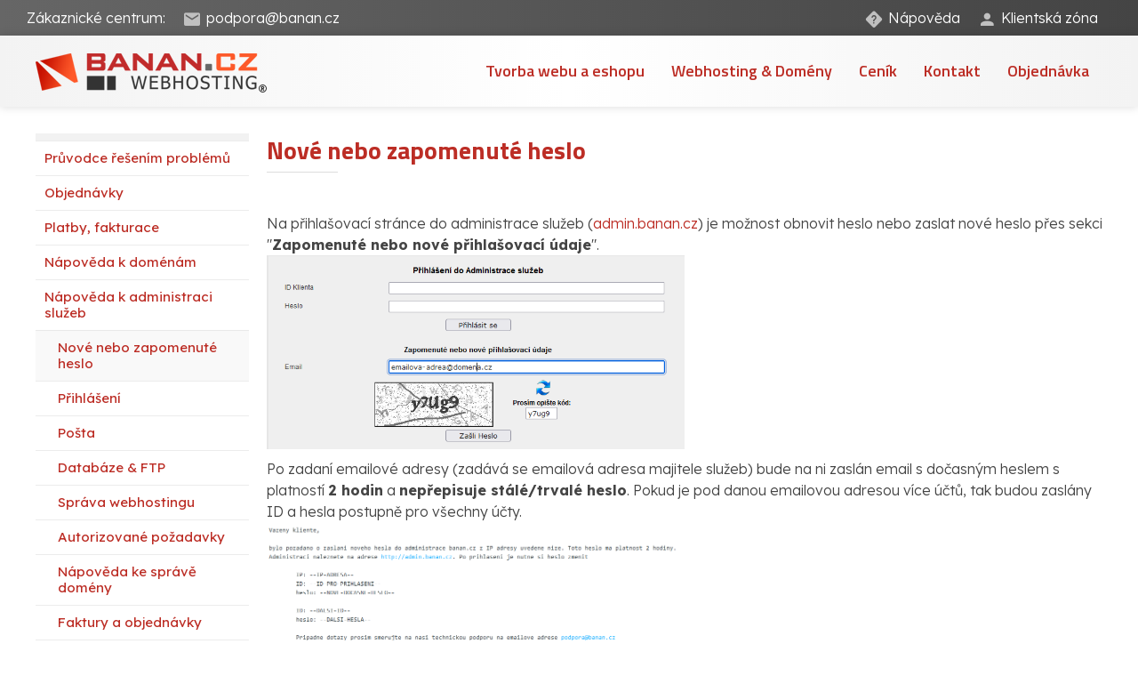

--- FILE ---
content_type: text/html; charset=UTF-8
request_url: https://www.banan.cz/napoveda/napoveda-k-administraci-sluzeb/nove-nebo-zapomenute-heslo
body_size: 12427
content:

<!DOCTYPE html PUBLIC "-//W3C//DTD XHTML 1.0 Strict//EN" "http://www.w3.org/TR/xhtml1/DTD/xhtml1-strict.dtd">

<html xmlns="http://www.w3.org/1999/xhtml">

<head>

<base href="https://www.banan.cz/" />
<meta http-equiv="Content-Type" content="text/html; charset=utf-8" />
<link href="userFiles/favicon.ico" rel="shortcut icon" type="image/ico" />
<meta property="og:image" content="http://www.banan.cz/userFiles/icons/nahled.jpg" />
<script type="text/javascript" src="js/jquery.js"></script>
<script type="text/javascript" src="file.php?f=js/jquery.ui.js.php"></script>
<script type="text/javascript" src="file.php?f=plugins/thickbox/thickbox.js.php"></script>
<script type="text/javascript" src="js/init.js"></script>
<script type="text/javascript" src="js/s.js"></script>
<script type="text/javascript" src="js/jquery.roundblock.js"></script>

<!--[if lte IE 6]>
<script type="text/javascript" src="js/jquery.ifixpng.js"></script>
<script type="text/javascript"> $.ifixpng("admin/transparent.gif"); $(function(){ $("div").ifixpng(); }); </script>
<![endif]-->

<meta name="basepathlng" content="./" />
<meta http-equiv="content-language" content="cs" />
<!-- UH -->
<link rel="stylesheet" href="/userFiles/cookies/cookieconsent.css">
<script type="module" src="/userFiles/cookies/cc.js"></script>

<!-- Google Tag Manager -->
<script>(function(w,d,s,l,i){w[l]=w[l]||[];w[l].push({'gtm.start':
new Date().getTime(),event:'gtm.js'});var f=d.getElementsByTagName(s)[0],
j=d.createElement(s),dl=l!='dataLayer'?'&l='+l:'';j.async=true;j.src=
'https://www.googletagmanager.com/gtm.js?id='+i+dl;f.parentNode.insertBefore(j,f);
})(window,document,'script','dataLayer','GTM-5LM4SX7F');</script>
<!-- End Google Tag Manager -->

<link href="https://fonts.googleapis.com/css2?family=Lexend:wght@100;300;400;500;600;700;800&display=swap" rel="stylesheet">
<link href="https://fonts.googleapis.com/css2?family=Titillium+Web:wght@200;300;400;600;700;900&display=swap" rel="stylesheet">

<link rel="stylesheet" href="userFiles/fonty/style.css" />
<link rel="stylesheet" href="https://cdn.materialdesignicons.com/7.2.96/css/materialdesignicons.min.css" />

<link rel="stylesheet" href="https://cdnjs.cloudflare.com/ajax/libs/OwlCarousel2/2.3.4/assets/owl.carousel.min.css">
<link rel="stylesheet" href="https://cdnjs.cloudflare.com/ajax/libs/OwlCarousel2/2.3.4/assets/owl.theme.default.css">
<script src="https://cdnjs.cloudflare.com/ajax/libs/jquery/3.5.1/jquery.min.js"></script>
<script src="https://cdnjs.cloudflare.com/ajax/libs/OwlCarousel2/2.3.4/owl.carousel.min.js"></script>
<!--- err404 comment jankov <script src="custom.js"></script> --->

<!-- MDB -->
<link href="https://cdnjs.cloudflare.com/ajax/libs/mdb-ui-kit/3.11.0/mdb.min.css" rel="stylesheet"/>
<script type="text/javascript" src="https://cdnjs.cloudflare.com/ajax/libs/mdb-ui-kit/3.11.0/mdb.min.js"></script>

<meta name="viewport" content="width=device-width, initial-scale=1.0" />

<script type="text/javascript">
$(function(){

if (window.isFrontpage)
  {
   $('body').addClass('uvod');
}

if (window.isFrontpage) {
   $('[name^=newsid]').next().find('li').each(function(){
    var a = $(this).find('a:last');
    if (a.length>0)
{$(this).find('h3').wrap($('<a>').attr({href:a.attr('href'),target:a.attr('target')}));}
   });
}

if ($(window).width() < 1200) {
   $('body').addClass('resp');
}

if ($(window).width() < 600) {
   $('body').addClass('resp6');
}

  var loc = window.location.pathname.split("/");
        if(loc) $(document.body).addClass(loc[1].toLowerCase());

$("#sidebar>ul>li>ul>li>ul>li>ul>li.current").parent().parent().addClass('current aktivni');
$("#sidebar>ul>li>ul>li>ul>li.current").parent().parent().addClass('current aktivni');
$("#sidebar>ul>li>ul>li.current").parent().parent().addClass('current aktivni');
$("#sidebar>ul>li.current").addClass('aktivni');

$("#menu>ul>li>ul>li>ul>li.current").parent().parent().addClass('current');
$("#menu>ul>li>ul>li.current").parent().parent().addClass('current');

$("#header").wrap("<div id=max-header></div>");
$("#max-header").prependTo("body");

$(".contacts-icon").wrap("<div id=max-info></div>");
$("#max-info").insertBefore("#max-header");

$("#menu").appendTo("#header");
$("#aradio_1224_74762>label").addClass('mdi-bed');
$("#aradio_1224_74762>label").addClass('mdi');

$("#aradio_1224_59277>label").addClass('mdi-food');
$("#aradio_1224_59277>label").addClass('mdi');

$("#acheckbox_1224_48506>label").addClass('mdi-basket');
$("#acheckbox_1224_48506>label").addClass('mdi');

$("#aselect_1224_1>label").addClass('mdi-cash-multiple');
$("#aselect_1224_1>label").addClass('mdi');

$("#form_email_odesilatel").insertBefore('#atextbox_1224_2622');

$("#a_div1224 div strong #vysledek").parent().parent().addClass('form_vysledek');
$(".form_vysledek").insertBefore('#atext_1224_36527');
$("<span>Budete hradit na základě objednávky: </span>").insertBefore('#vysledek');


// oprava disabled form
$('#bform1296 input, #bform1296 textarea').each((i,e)=>{$(e).attr('disabled',false);})



$("#slider1").wrap("<div id=max-slide></div>");
$("#weblogo").prependTo("#header");
$("#max-slide").insertAfter("#max-header");
$("#akcni-box").appendTo("#max-slide");
$("#slide-button").appendTo("#slider1");

$("#rightbar").wrap("<div id=max-rightbar></div>");
$("#max-rightbar").insertBefore("#footer");

$("#max-top").insertAfter("#max-header");

$(".resp #menu").appendTo("#header");

$('input.button').val('odeslat');

$("#locales").insertAfter("#slogan");

$("#sidebar>ul>li.aktivni").parent().parent().parent().addClass('split');

$("body.resp #sidebar").insertAfter("#main");

$("#max-tarify").prependTo(".import-hostingu");

$("#main .nadpis-boxy").insertBefore("#main .blok-dlazdice");

$(".post.dlazdice").appendTo(".blok-dlazdice .post_body");

$("#sidebar .post_formulare .bform").clone().appendTo(".post.blok-form table td:last-child");
// oprava disabled inputu
$('#bform1293 input').each((i,e)=>{$(e).prop('disabled',false)})
$('#bform1293 textarea').each((i,e)=>{$(e).prop('disabled',false)})

$('.brand-carousel').owlCarousel({
  loop:true,
  margin:10,
  autoplay:true,
  responsive:{
    0:{
      items:1
    },
    600:{
      items:2
    },
    1000:{
      items:4
    }
  }

}) 


// $("form.hledani").wrap("<div id=max-search></div>");
// $("#max-search").appendTo("#menu");
// $('#max-search input.button').val('');

$("#wrap").append("<hr>");

$('.resp6 .rtable th').each(function(i,elem) {
  var num = i + 1;
  $('table.rtable td:nth-child(' + num + ')').attr('data-label', $(elem).text());
});

$('#main > .post').each(function(p){
    $(this).addClass("pt"+ (p+1));
});

$("#allnews1").appendTo(".uvod #main .post.pt5");
$("#allnews2").appendTo(".uvod #main .post.pt6");

$(window).scroll(function(){
    if ($(window).scrollTop() >= 120 ) {
       $('body').addClass('fixed');
    }
    else {
       $('body').removeClass('fixed');
    }
});

$('<i class="flag flag-cz"></i>').insertBefore('.flag-cz');
$('<i class="flag flag-at"></i>').insertBefore('.flag-at');
$('<i class="flag flag-bz"></i>').insertBefore('.flag-bz');
$('<i class="flag flag-ca"></i>').insertBefore('.flag-ca');
$('<i class="flag flag-cc"></i>').insertBefore('.flag-cc');
$('<i class="flag flag-de"></i>').insertBefore('.flag-de');
$('<i class="flag flag-eu"></i>').insertBefore('.flag-eu');
$('<i class="flag flag-ch"></i>').insertBefore('.flag-ch');
$('<i class="flag flag-it"></i>').insertBefore('.flag-it');
$('<i class="flag flag-pl"></i>').insertBefore('.flag-pl');
$('<i class="flag flag-ru"></i>').insertBefore('.flag-ru');
$('<i class="flag flag-se"></i>').insertBefore('.flag-se');
$('<i class="flag flag-sk"></i>').insertBefore('.flag-sk');
$('<i class="flag flag-uk"></i>').insertBefore('.flag-uk');
$('<i class="flag flag-us"></i>').insertBefore('.flag-us');


})



//responzivni menu

$(function() {
$('#menu').prepend('<div id="pull" onclick="return false;"></div>');
var $pull = ('#pull');
var $menu = $('#menu > ul');
var $menuAct = $('#menu>div');

$(pull).on('click', function(e) {
	e.preventDefault();
	if(!$menu.data('show')){
           $menu.height('initial').height($(document).height() - $("#menu > ul").offset().top);
           $menu.stop(true, true).data({show: true}).animate({'margin-left': '0'});
           $menuAct.addClass('mAct');
        }else
           $menu.stop(true, true).data({show: false}).animate({'margin-left': -$menu.width()}, function(){
               var height = $(this).height();
               $(this).removeAttr("style").height(height);
               $menuAct.removeClass('mAct');
           });

});

$(document).bind('click', function(e) {
if($menu.data('show')){
  if(!$(e.target).is('#menu *')) {
    $menu.stop(true, true).data({show: false}).animate({'margin-left': -$menu.width()}, function(){
               var height = $(this).height();
               $(this).removeAttr("style").height(height);
           });
  }
}
});
$(window).resize(function(){
   CheckMenu($menu);
});
CheckMenu($menu);

function CheckMenu($menu){
   var w = window.innerWidth;
   if(w > 1200) {
       $menu.removeAttr('style');
       $menu.find('.menu_add_row').remove();
       $menu.height('initial');
       $menu.data('show', false);
   } else {
     $menu.find('.menu_add_row').remove();
     $menu.find('li').each(function(){
        var $ull = $(this).find('ul:first');
        if($ull.length){
           $(this).append($('<div class="menu_add_row '+ ($ull.data('active')?'active':'') +'"></div>').data('$ul', $ull).click(function(){
                   if(!$(this).data('$ul').data('active'))
                     $(this).addClass('active').data('$ul').data('active', true).addClass('menu_add_show').parents('li:first').addClass('menu_add_active');
                   else
                     $(this).removeClass('active').data('$ul').data('active', false).removeClass('menu_add_show').parents('li:first').removeClass('menu_add_active');
           }));

        }
      })
     $menu.height('initial').height($(document).height() - $("#menu > ul").offset().top);
     }
   }
});

</script>

<!--[if gte IE 9]>
  <style type="text/css">
    body, .mimg, .rsslink, #menu>ul>li>ul, .more, .button, #menu>ul>li>a:hover, #menu>ul>li.current>a,  #menu>ul>li:hover>a, .button:hover, .more:hover, #menu>ul>li>a {
       filter: none !important;
    }
  </style>
<![endif]-->
<!--[if IE ]>
  <style type="text/css">
    .addthis_container {

}
  </style>
<![endif]-->

<script>
/*
$(function(){
   $.get('/testovaciRS.php',function(data){
     $('#testovacka').empty().append(data);
     })
 })*/
</script>


<script>
function openCity(evt, cityName) {
  var i, tabcontent, tablinks;
  tabcontent = document.getElementsByClassName("tabcontent");
  for (i = 0; i < tabcontent.length; i++) {
    tabcontent[i].style.display = "none";
  }
  tablinks = document.getElementsByClassName("tablinks");
  for (i = 0; i < tablinks.length; i++) {
    tablinks[i].className = tablinks[i].className.replace(" active", "");
  }
  document.getElementById(cityName).style.display = "block";
  evt.currentTarget.className += " active";
}
</script>
<!-- /UH -->
<meta name="description" content="Na přihlašovací stránce do administrace služeb (admin.banan.cz) je možnost obnovit heslo nebo zaslat nové heslo přes sekci..." />
<meta name="keywords" content="" />
<title>Nové nebo zapomenuté heslo | Banan.cz</title>
<meta property="og:title"  content= "Banan.cz" />
<meta property="og:description"  content= "Na přihlašovací stránce do administrace služeb (admin.banan.cz) je možnost obnovit heslo nebo zaslat nové heslo přes sekci..." />
<!-- Page Head -->

<!-- /Page Head -->

<link rel="stylesheet" href="css.php" type="text/css" media="screen,print" />

<style> .paticka_vzhled {display:inline!important;  } </style>
<!--[if IE]> <link rel="stylesheet" type="text/css" href="ie.css" /> <![endif]-->
<!--[if lte IE 7]> <link rel="stylesheet" type="text/css" href="ie7.css" /> <![endif]-->
<script type="text/javascript">
  window.fbAsyncInit = function() {
    FB.init({
      appId      : "486735741442178",
      channelUrl : "//www.banan.cz/file.php?f=plugins/facebook/channel.js.php&l=cs_CZ",
      status     : true,
      xfbml      : true
    });
  };
  (function(d, s, id){
     var js, fjs = d.getElementsByTagName(s)[0];
     if (d.getElementById(id)) {return;}
     js = d.createElement(s); js.id = id;
     js.src = "//connect.facebook.net/cs_CZ/all.js";
     fjs.parentNode.insertBefore(js, fjs);
   }(document, "script", "facebook-jssdk"));

</script>

</head>

<body>
<div id="wrap"><!-- wrap starts here -->

	<div id="header">

		
				
	</div>

	<div id="menu">

		<ul><li><a href="./">Tvorba webu a eshopu</a><ul><li><a href="redakcni-system">Náš redakční systém</a></li><li><a href="https://www.banan.cz/eshop">Náš eshop systém</a></li><li><a href="https://www.banan.cz/aplikace/planovac-ukolu-tim">Náš úkolovník Tim</a></li><li><a href="nase-prace-grafiku">Naše práce grafiků</a></li><li><a href="grafika">Grafika na míru</a></li></ul></li><li><a href="./webhosting-_-domeny">Webhosting &amp; Domény</a><ul><li><a href="webhosting">Profesionální webhosting</a></li><li><a href="domeny">Správa a registrace domén</a></li></ul></li><li><a href="./cenik">Ceník</a><ul><li><a href="./cenik/platebni-informace">Platební informace</a></li><li><a href="./cenik/kompletni-cenik">Kompletní ceník</a></li></ul></li><li><a href="./kontakt">Kontakt</a></li><li><a href="https://objednavka.banan.cz/">Objednávka</a></li></ul>
	</div>

	<div id="sidebar">

		<div class="boxed skryta-trida">

<h4>---Zákaznické centrum---</h4>
<div class="contacts-icon">
<div class="ci-left">
<p>Zákaznické centrum:</p>
<p class="mdi mdi-email"><a href="mailto:podpora@banan.cz">podpora@banan.cz</a></p>
</div>
<div class="ci-right">
<p class="mdi mdi-help-rhombus"><a href="/napoveda">Nápověda</a></p>
<p class="mdi mdi-account"><a href="/klienti">Klientská zóna</a></p>
</div>
</div>
<h4>---hlavní motiv---</h4>
<div id="max-top">
<div id="top-left"><img src="/userFiles/uvodnik/img-top2.png" alt="" />
<h2>Kompletní <span>web</span> a <span>eshop</span> Bez starostí</h2>
<h3>Web, eshop nebo i obojí v rámci tarifu Bez starostí a k tomu:</h3>
<div class="topleft-topics">
<p class="mdi mdi-check"><a href="/#komplexni-proces">grafika</a></p>
<p class="mdi mdi-check"><a href="/#komplexni-proces">obsah</a></p>
<p class="mdi mdi-check"><a href="/#komplexni-proces">SEO</a></p>
<p class="mdi mdi-check"><a href="/#komplexni-proces">doména</a></p>
<p class="mdi mdi-check"><a href="/#komplexni-proces">provoz a emaily</a></p>
<p class="mdi mdi-check"><a href="/#komplexni-proces">podpora na telefonu</a></p>
</div>
<a class="more topleft-info" href="/web-bez-starosti">Více informací</a><a class="more topleft-action" href="/cenik">Mám zájem</a></div>
<div id="top-right">
<div class="flip-box fb-horizontal homebox1">
<div class="flip-box-inner">
<div class="flip-box-front"><img src="/userFiles/uvodnik/ico-rs-blue.png" alt="" />
<h2>Webové stránky<br />bez starosti</h2>
</div>
<div class="flip-box-back">
<p>Potřebujete nový web a nemáte čas na správu obsahu či vkládání novinek? Právě pro Vás je zde webhostingový tarif "Bez starosti"!</p>
<a class="more" href="/web-bez-starosti">Zjistit více</a></div>
</div>
</div>
<div class="flip-box fb-horizontal homebox2">
<div class="flip-box-inner">
<div class="flip-box-front"><img src="/userFiles/uvodnik/ico-eshop-green.png" alt="" />
<h2>Náš nový<br />vylepšený eshop</h2>
</div>
<div class="flip-box-back">
<p>Checete si vyzkoušet náš nový eshopový systém? Není nic jednoduššího než si jej nezávazně zvykoušet!</p>
<a class="more" href="/eshop">Vyzkoušet zdarma</a></div>
</div>
</div>
</div>
</div>
<h4>---logo v hlavičce---</h4>
<p><span id="weblogo"><a href="/"><img src="/userFiles/system/logo-web.png" alt="" /></a></span></p>
<h4>---hlavní slider---</h4>
<p><div id="slider1" class="slider-wrapper theme-default">
            <div class="nivoSlider">
                <img src="userFiles/slide/slider1.png" data-thumb="userFiles/slide/slider1.png.tn.jpg" alt="slider" title="#slider1x3" />
<img src="userFiles/slide/slider2.png" data-thumb="userFiles/slide/slider2.png.tn.jpg" alt="slider" title="#slider1x7" />
<img src="userFiles/slide/slider3.png" data-thumb="userFiles/slide/slider3.png.tn.jpg" alt="slider" title="#slider1x8" />
            </div>
            <div id="slider1x3" class="nivo-html-caption"><h2>Nakreslíme</h2><h3>grafiku na míru</h3>
<p>Nemo enim ipsam voluptatem quia voluptas sit aspernatur aut odit aut fugit</p></div>
<div id="slider1x7" class="nivo-html-caption"><h2>Naplníme</h2><h3>vašim obsahem</h3></div>
<div id="slider1x8" class="nivo-html-caption"><h2>Dostaneme Vás</h2><h3>na Seznam a Google</h3></div>
        </div>
		<script type="text/javascript" src="plugins/slider/nivo-slider/nivo-slider.js"></script>
		<script type="text/javascript">
		$(function(){
		  $("#slider1>.nivoSlider").nivoSlider({
	    prevText: "P\u0159edchoz\u00ed",
	    nextText: "Dal\u0161\u00ed",
        effect: "fade",
        pauseOnHover: false,
        animSpeed: 400,
        pauseTime: 3000,
        randomStart: false,
        directionNav: false,
        controlNav: true,
        controlNavThumbs: false,
        manualAdvance: false,
        captionOpacity: 1
	    });
          });
		</script>
		</p>
<h4>---akce v slideru---</h4>
<div id="akcni-box">
<h2>Kup teď!</h2>
<h3>Výhodně</h3>
<p><a class="more orange" href="#">Kup ihned</a></p>
<p id="slide-button"><a class="more" href="http://objednavka.banan.cz/" target="_blank">Měsíčně od X Kč</a></p>
</div>
<h4>---odkaz na všechny novinky 1 ---</h4>
<div id="allnews1"><a class="more" href="/clanky">Přejít na články</a></div>
<h4>---odkaz na všechny novinky 2 ---</h4>
<div id="allnews2"><a class="more" href="/poradna">Přejít do poradny</a></div>
<h4>---google tag manager---</h4>
<!-- Google Tag Manager (noscript) --><noscript><iframe src="https://www.googletagmanager.com/ns.html?id=GTM-5LM4SX7F"
height="0" width="0" style="display:none;visibility:hidden"></iframe></noscript>
<h4>---hlavička se sliderem---</h4>
<div id="head-bez-starosti">
<p class="ico-bez-starosti-tarif"><a href="/tarif-bez-starosti#noheader">nový<span>bez starostí</span>tarif</a></p>
<p class="ico-bez-starosti-objednavka"><a href="http://objednavka.banan.cz">chci<span>objednat</span>tarif</a></p>
<div id="top-slider"><div id="slider1" class="slider-wrapper theme-default">
            <div class="nivoSlider">
                <img src="userFiles/slide/slider1.png" data-thumb="userFiles/slide/slider1.png.tn.jpg" alt="slider" title="#slider1x3" />
<img src="userFiles/slide/slider2.png" data-thumb="userFiles/slide/slider2.png.tn.jpg" alt="slider" title="#slider1x7" />
<img src="userFiles/slide/slider3.png" data-thumb="userFiles/slide/slider3.png.tn.jpg" alt="slider" title="#slider1x8" />
            </div>
            <div id="slider1x3" class="nivo-html-caption"><h2>Nakreslíme</h2><h3>grafiku na míru</h3>
<p>Nemo enim ipsam voluptatem quia voluptas sit aspernatur aut odit aut fugit</p></div>
<div id="slider1x7" class="nivo-html-caption"><h2>Naplníme</h2><h3>vašim obsahem</h3></div>
<div id="slider1x8" class="nivo-html-caption"><h2>Dostaneme Vás</h2><h3>na Seznam a Google</h3></div>
        </div>
		<script type="text/javascript" src="plugins/slider/nivo-slider/nivo-slider.js"></script>
		<script type="text/javascript">
		$(function(){
		  $("#slider1>.nivoSlider").nivoSlider({
	    prevText: "P\u0159edchoz\u00ed",
	    nextText: "Dal\u0161\u00ed",
        effect: "fade",
        pauseOnHover: false,
        animSpeed: 400,
        pauseTime: 3000,
        randomStart: false,
        directionNav: false,
        controlNav: true,
        controlNavThumbs: false,
        manualAdvance: false,
        captionOpacity: 1
	    });
          });
		</script>
		</div>
</div>
<h4>---prehled tarifu---</h4>
<div id="max-tarify">
<div class="prehled-tarify">
<div class="tarif"><span>Mám vlastní web na Wordressu, nebo jiné řešení</span>
<div class="tarif-nadpis">
<h3><a href="https://objednavka.banan.cz">Webhosting</a></h3>
<h4>145 Kč / měs.</h4>
</div>
<div class="tarif-popis">
<ul>
<li>Neomezený počet emailových účtů</li>
<li>PHP 5.6 a 7.4, databáze Mysql</li>
<li>Pravidelné zálohy 3 měsíce nazpět</li>
<li>DDOS ochrana a aplikační firewall</li>
<li>Zákaznická podpora i na telefonu</li>
<li>Vyladěno pro Wordpress</li>
<li>Redakční systém k vyzkoušení na 1 rok</li>
<li>Akční cena se vztahuje na nové klienty na období 1 roku</li>
</ul>
</div>
</div>
<div class="tarif"><span>Vzhled na míru</span>
<div class="tarif-nadpis">
<h3><a href="https://objednavka.banan.cz">Web Aplikace</a></h3>
<h4>195 Kč / měs.</h4>
</div>
<div class="tarif-popis">
<p><span>Vše, co tarif Webhosting</span></p>
<ul class="mdi mdi-plus-box">
<li>Živá technická podpora</li>
<li>Chytrý redakční systém</li>
<li>Moderní a výkonný eshop</li>
<li>Profi vzhled na míru</li>
<li>Neomezený webový prostor</li>
<li>Neomezeně maily a subdomény</li>
<li>Pravidelné zálohy webu</li>
</ul>
</div>
</div>
<div class="tarif"><span>Kompletní servis</span>
<div class="tarif-nadpis">
<h3><a href="https://objednavka.banan.cz">BEZ STAROSTÍ</a></h3>
<h4>245 Kč / měs.</h4>
</div>
<div class="tarif-popis">
<p>Vše, co tarif Web Aplikace</p>
<ul class="mdi mdi-plus-box">
<li>Živá technická podpora</li>
<li>Chytrý redakční systém</li>
<li>Moderní a výkonný eshop</li>
<li>Neomezený webový prostor</li>
<li>Neomezeně maily a subdomény</li>
<li>Pravidelné zálohy webu</li>
<li>Profi vzhled na míru v ceně</li>
<li>SEO pro Google a Seznam</li>
<li>Vedení Facebooku a Instagramu</li>
<li>Pravidelná správa obsahu</li>
<li>Pravidelná kontrola vzhledu</li>
</ul>
</div>
</div>
</div>
<p class="more-center"><a class="more" href="https://objednavka.banan.cz/">Objednat</a></p>
</div></div>
<div class="post post_formulare ">
		<div class="post_top">
	<div class="post_title">

	<h3>Napište nám</h3>
	</div></div>
		<div class="post_body">


<div class="bform" id="bform1296">
                <form action="/napoveda/napoveda-k-administraci-sluzeb/nove-nebo-zapomenute-heslo" method="POST" enctype="multipart/form-data">
      		        <div width="100%" border="0"  id="a_div1296"><div id="atextbox_1296_76322" style="display:block">
                      <label for="input_76322"  class="form_textbox_label">Jméno</label>
                      <input id="input_76322" name="formular_76322" type="text" placeholder="Jméno" class="form_textbox" value="" >
                    </div><div id="atextbox_1296_16860" style="display:block">
                      <label for="input_16860"  class="form_textbox_label">Email</label>
                      <input id="input_16860" name="formular_16860" type="text" placeholder="Email" class="form_textbox" value="" >
                    </div><div id="atextbox_1296_44859" style="display:block">
                      <label for="input_44859"  class="form_textbox_label">Telefon</label>
                      <input id="input_44859" name="formular_44859" type="text" placeholder="Telefon" class="form_textbox" value="" >
                    </div><div id="atextarea_1296_59020" style="display:block">
                      <label for="input_59020" class="form_textarea_label">Zpráva</label>
                      <textarea id="input_59020" name="formular_59020"  placeholder="Zpráva" class="form_textarea" ></textarea>
                    </div><div id="form_email_odesilatel">
                      <label for="email_odesilatel" class="form_odesilatel_label">E-mail:</label>
                      <input id="email_odesilatel" name="email_odesilatel" type="email" class="form_odesilatel" value="" required>
                    </div>      <div style="display:none; padding:0px;">
                  
    <script type="text/javascript">
     document.write('<input type="hidden" name="tajne" value="čžě' + 'řůží##">');
    </script>

    
                    </div>
                    <div>
                      <input name="formular" type="hidden" value="1296">
                      <input type="submit" class="button" value="odeslat">
                    </div>
                </div>
          </form>
       </div>
                 


</div>
</div>

		<h2></h2>

		<ul class="sidemenu"><li><a href="./seo-_-marketing">SEO &amp; Marketing</a><ul class="sidemenu"><li><a href="marketing">Kreativní marketing</a></li><li><a href="analytika">Webová analytika</a></li><li><a href="katalogy">Firemní katalogy</a></li></ul></li><li><a href="./marketing">Marketing</a><ul class="sidemenu"><li><a href="marketing">Kreativní marketing</a></li><li><a href="./marketing/pripadova-studie-gelove-nehty">Případová studie Gelové nehty</a></li><li><a href="./marketing/pripadova-studie-taxi-sluzba">Případová studie Taxi služba</a></li></ul></li><li><a href="./analytika">Analytika</a><ul class="sidemenu"><li><a href="analytika">Webová analytika</a></li><li><a href="./analytika/google-analytics">Google Analytics</a></li><li><a href="./analytika/google-search-console">Google Search Console</a></li><li><a href="./analytika/seznam-webmaster">Seznam Webmaster</a></li><li><a href="./analytika/google-tag-manager">Google Tag Manager</a></li><li><a href="./analytika/google-data-studio">Google Data Studio</a></li></ul></li><li><a href="./katalogy">Katalogy</a></li><li><a href="./webhosting-_-domeny">Webhosting &amp; Domény</a><ul class="sidemenu"><li><a href="webhosting">Profesionální webhosting</a></li><li><a href="domeny">Správa a registrace domén</a></li></ul></li><li><a href="./webhosting">Webhosting</a><ul class="sidemenu"><li><a href="webhosting">Profesionální webhosting</a></li><li><a href="./webhosting/technicke-zazemi">Technické zázemí</a></li><li><a href="./webhosting/zalohy-dat">Zálohy dat</a></li><li><a href="./webhosting/garance-dostupnosti">Garance dostupnosti</a></li></ul></li><li><a href="./domeny">Domény</a><ul class="sidemenu"><li><a href="domeny">Správa a registrace domén</a></li><li><a href="./domeny/co-je-to-domena_">Co je to doména?</a></li><li><a href="./domeny/jakou-domenu-vybrat">Jakou doménu vybrat</a></li><li><a href="./domeny/registrace-domeny">Registrace domény</a></li><li><a href="./domeny/sprava-domeny">Správa domény</a></li><li><a href="./domeny/kod-pro-prevod-domeny">Kód pro převod domény</a></li><li><a href="./domeny/prevod-domeny">Převod domény</a></li><li><a href="./domeny/zmena-vlastnika-domeny">Změna vlastníka domény</a></li><li><a href="./domeny/zmena-jmennych-serveru">Změna jmenných serverů</a></li><li><a href="./domeny/certifikat-k-cz-domene">Certifikát k CZ doméně</a></li><li><a href="./domeny/dnssec---bezpecnost-domen">DNSSEC - bezpečnost domén</a></li><li><a href="./domeny/sluzba-who_is">Služba Who.is</a></li><li><a href="/napoveda/napoveda-k-domenam">Nápověda k doménám</a></li></ul></li><li><a href="./cenik">Ceník</a></li><li><a href="./napoveda">Nápověda</a><ul class="sidemenu"><li><a href="./napoveda/pruvodce-resenim-problemu">Průvodce řešením problémů</a><ul class="sidemenu"><li><a href="napoveda/nejcastejsi-dotazy/reseni-nefunkcnich-stranek">Řešení nefunkčních stránek</a></li><li><a href="napoveda/e-maily/nefunkcni-e-mail">Řešení nefunkčního e-mailu</a></li><li><a href="napoveda/php_-ftp_-_htaccess_-subdomeny-a-cron/reseni-problemu-s-pripojenim-k-ftp">Řešení nefunkčního ftp</a></li></ul></li><li><a href="./napoveda/objednavky">Objednávky</a><ul class="sidemenu"><li><a href="./napoveda/objednavky/jak-objednat-sluzby-_domenu_-hosting_-sluzby_">Jak objednat služby (doménu, hosting, služby)</a></li><li><a href="./napoveda/objednavky/jak-prodlouzit-sluzbu">Jak prodloužit službu</a></li></ul></li><li><a href="./napoveda/platby_-fakturace">Platby, fakturace</a><ul class="sidemenu"><li><a href="./napoveda/platby_-fakturace/napoveda-k-platebnim-informacim">Nápověda k platebním informacím</a></li><li><a href="./napoveda/platby_-fakturace/vyzvy-k-platbe-a-danove-doklady">Výzvy k platbě a daňové doklady</a></li></ul></li><li><a href="./napoveda/napoveda-k-domenam">Nápověda k doménám</a><ul class="sidemenu"><li><a href="./napoveda/napoveda-k-domenam/registrace-nove-domeny">Registrace nové domény</a></li><li><a href="./napoveda/napoveda-k-domenam/prevod-domen">Převod domén</a></li><li><a href="./napoveda/napoveda-k-domenam/domeny-_cz">Domény .CZ</a></li><li><a href="./napoveda/napoveda-k-domenam/domeny-_sk">Domény .SK</a></li><li><a href="./napoveda/napoveda-k-domenam/domeny-_eu">Domény .EU</a></li><li><a href="./napoveda/napoveda-k-domenam/genericke-domeny">Generické domény</a></li><li><a href="./napoveda/napoveda-k-domenam/napoveda-k-nsset">Nápověda k NSSET</a></li><li><a href="./napoveda/napoveda-k-domenam/dnssec">DNSSEC</a></li><li><a href="./napoveda/napoveda-k-domenam/urovne-domen">Úrovně domén</a></li><li><a href="./napoveda/napoveda-k-domenam/jak-zjistit-registratora_">Jak zjistit registrátora?</a></li></ul></li><li><a href="./napoveda/napoveda-k-administraci-sluzeb">Nápověda k administraci služeb</a><ul class="sidemenu"><li class="current"><a href="./napoveda/napoveda-k-administraci-sluzeb/nove-nebo-zapomenute-heslo">Nové nebo zapomenuté heslo</a></li><li><a href="./napoveda/napoveda-k-administraci-sluzeb/prihlaseni">Přihlášení</a></li><li><a href="./napoveda/napoveda-k-administraci-sluzeb/posta">Pošta</a></li><li><a href="./napoveda/napoveda-k-administraci-sluzeb/databaze-_-ftp">Databáze &amp; FTP</a></li><li><a href="./napoveda/napoveda-k-administraci-sluzeb/sprava-webhostingu">Správa webhostingu</a></li><li><a href="./napoveda/napoveda-k-administraci-sluzeb/autorizovane-pozadavky">Autorizované požadavky</a></li><li><a href="./napoveda/napoveda-k-administraci-sluzeb/napoveda-ke-sprave-domeny">Nápověda ke správě domény</a></li><li><a href="./napoveda/napoveda-k-administraci-sluzeb/faktury-a-objednavky">Faktury a objednávky</a></li><li><a href="./napoveda/napoveda-k-administraci-sluzeb/napoveda-k-proviznimu-systemu">Nápověda k proviznímu systému</a></li><li><a href="./napoveda/napoveda-k-administraci-sluzeb/osobni-nastaveni">Osobní nastavení</a></li><li><a href="./napoveda/napoveda-k-administraci-sluzeb/odhlaseni">Odhlášení</a></li><li><a href="./napoveda/napoveda-k-administraci-sluzeb/caste-dotazy-_faq_">Časté dotazy (FAQ)</a></li></ul></li><li><a href="./napoveda/php_-ftp_-_htaccess_-subdomeny-a-cron">PHP, FTP, .htaccess, subdomény a CRON</a><ul class="sidemenu"><li><a href="./napoveda/php_-ftp_-_htaccess_-subdomeny-a-cron/memory-limit">Memory limit</a></li><li><a href="./napoveda/php_-ftp_-_htaccess_-subdomeny-a-cron/co-je-to-fxp_">Co je to FXP?</a></li><li><a href="./napoveda/php_-ftp_-_htaccess_-subdomeny-a-cron/vytvoril-jsem-si-slozku-nebo-soubor-a-nyni-je-nemuzu-pres-ftp-smazat">Vytvořil jsem si složku nebo soubor a nyní je nemůžu přes FTP smazat</a></li><li><a href="./napoveda/php_-ftp_-_htaccess_-subdomeny-a-cron/smerovani-vice-domen-do-ruznych-adresaru-v-ramci-jednoho-webhostingu">Směrování více domén do různých adresářů v rámci jednoho webhostingu</a></li><li><a href="./napoveda/php_-ftp_-_htaccess_-subdomeny-a-cron/proc-nemuzu-nahravat-soubory-do-slozky-www_">Proč nemůžu nahrávat soubory do složky www?</a></li><li><a href="./napoveda/php_-ftp_-_htaccess_-subdomeny-a-cron/pripojeni-k-ftp-serveru">Připojení k FTP serveru</a></li><li><a href="./napoveda/php_-ftp_-_htaccess_-subdomeny-a-cron/upload-pomoci-php">Upload pomocí php</a></li><li><a href="./napoveda/php_-ftp_-_htaccess_-subdomeny-a-cron/ftp-funkce-pomoci-php">FTP funkce pomocí PHP</a></li><li><a href="./napoveda/php_-ftp_-_htaccess_-subdomeny-a-cron/prepisovani-adres-a-presmerovani">Přepisování adres a přesměrování</a></li><li><a href="./napoveda/php_-ftp_-_htaccess_-subdomeny-a-cron/internal-server-error">Internal Server Error</a></li><li><a href="./napoveda/php_-ftp_-_htaccess_-subdomeny-a-cron/jak-si-nastavim-chybovou-stranku_">Jak si nastavím chybovou stránku?</a></li><li><a href="./napoveda/php_-ftp_-_htaccess_-subdomeny-a-cron/stranka-vypisuje-chybu-permission-denied">Stránka vypisuje chybu Permission denied</a></li><li><a href="./napoveda/php_-ftp_-_htaccess_-subdomeny-a-cron/jak-zakazu-vypis-slozky_">Jak zakážu výpis složky?</a></li><li><a href="./napoveda/php_-ftp_-_htaccess_-subdomeny-a-cron/zaheslovani-stranky-pomoci-_htpasswd">Zaheslování stránky pomocí .htpasswd</a></li><li><a href="./napoveda/php_-ftp_-_htaccess_-subdomeny-a-cron/magic-quotes-gpc-off">Magic Quotes Gpc OFF</a></li><li><a href="./napoveda/php_-ftp_-_htaccess_-subdomeny-a-cron/nastaveni-indexoveho-souboru">Nastavení Indexového souboru</a></li><li><a href="./napoveda/php_-ftp_-_htaccess_-subdomeny-a-cron/cron">CRON</a></li><li><a href="./napoveda/php_-ftp_-_htaccess_-subdomeny-a-cron/register-globals-off">Register Globals OFF</a></li><li><a href="./napoveda/php_-ftp_-_htaccess_-subdomeny-a-cron/pokud-budu-mit-vice-domen_-muzu-kazdou-domenu-nasmerovat-do-jineho-adresare-v-ramci-jednoho-webhostingu_">Pokud budu mít více domén, můžu každou doménu nasměrovat do jiného adresáře v rámci jednoho webhostingu?</a></li><li><a href="./napoveda/php_-ftp_-_htaccess_-subdomeny-a-cron/vypis-casu">Výpis času</a></li><li><a href="./napoveda/php_-ftp_-_htaccess_-subdomeny-a-cron/zamezeni-pristupu-k-souboru">Zamezení přístupu k souboru</a></li><li><a href="./napoveda/php_-ftp_-_htaccess_-subdomeny-a-cron/nastaveni-prav-souboru">Nastavení práv souborů</a></li><li><a href="./napoveda/php_-ftp_-_htaccess_-subdomeny-a-cron/reseni-problemu-s-pripojenim-k-ftp">Řešení problémů s připojením k FTP</a></li></ul></li><li><a href="./napoveda/e-maily">E-maily</a><ul class="sidemenu"><li><a href="./napoveda/e-maily/webmail">Webmail</a></li><li><a href="./napoveda/e-maily/spf">SPF</a></li><li><a href="./napoveda/e-maily/nastaveni-windows-mail">Nastavení Windows Mail</a></li><li><a href="./napoveda/e-maily/nastaveni-microsoft-windows-live-mail">Nastavení Microsoft Windows Live Mail</a></li><li><a href="./napoveda/e-maily/nastaveni-ms-outlook-2003">Nastavení MS Outlook 2003</a></li><li><a href="./napoveda/e-maily/nastaveni-thundebirdu">Nastavení Thundebirdu</a></li><li><a href="./napoveda/e-maily/domenovy-kos">Doménový koš</a></li><li><a href="./napoveda/e-maily/e-maily-faq">E-maily FAQ</a></li><li><a href="./napoveda/e-maily/nastaveni-outlook-express">Nastavení Outlook Express</a></li><li><a href="./napoveda/e-maily/pokrocila-nastaveni-posty">Pokročilá nastavení pošty</a></li><li><a href="./napoveda/e-maily/nefunkcni-e-mail">Nefunkční e-mail</a></li><li><a href="./napoveda/e-maily/nejcastejsi-problemy-s-emaily">Nejčastější problémy s emaily</a></li><li><a href="./napoveda/e-maily/otestovani-funkcnosti-imap-a-pop3">Otestování funkčností IMAP a POP3</a></li></ul></li><li><a href="./napoveda/databaze">Databáze</a><ul class="sidemenu"><li><a href="./napoveda/databaze/jak-se-pripojim-k-mysql-databazi_">Jak se připojím k MySQL databázi?</a></li><li><a href="./napoveda/databaze/mam-problem-s-zalozenim-databaze-pres-phpmyadmin">Mám problém s založením databáze přes phpMyAdmin</a></li><li><a href="./napoveda/databaze/mam-porusenou-tabulku-v-db_-chyba---cant-open-file_-pokazena_tabulka_myi-_errno_-145_">Mám porušenou tabulku v db, chyba - Cant open file: pokazena_tabulka.MYI (errno: 145)</a></li><li><a href="./napoveda/databaze/kodovani-pripojeni-k-databazi">Kódování připojení k databázi</a></li><li><a href="./napoveda/databaze/na-jake-adrese-je-muj-phpmyadmin_">Na jaké adrese je můj phpMyAdmin?</a></li><li><a href="./napoveda/databaze/kodovani-databazi">Kódování databází</a></li></ul></li><li><a href="./napoveda/napoveda-k-www-strankam-zdarma">Nápověda k WWW stránkám zdarma</a><ul class="sidemenu"><li><a href="./napoveda/napoveda-k-www-strankam-zdarma/prihlaseni-do-administrace-webu">Přihlášení do administrace webu</a></li><li><a href="./napoveda/napoveda-k-www-strankam-zdarma/uvodni-stranka-domu">Úvodní stránka Domů</a></li><li><a href="./napoveda/napoveda-k-www-strankam-zdarma/funkcni-prvky-administrace-rs">Funkční prvky administrace RS</a></li><li><a href="./napoveda/napoveda-k-www-strankam-zdarma/zakladni-nabidka-administrace-rs">Základní nabídka administrace RS</a></li><li><a href="./napoveda/napoveda-k-www-strankam-zdarma/nova-stranka">Nová stránka</a></li><li><a href="./napoveda/napoveda-k-www-strankam-zdarma/stranky">Stránky</a></li><li><a href="./napoveda/napoveda-k-www-strankam-zdarma/panely">Panely</a></li><li><a href="./napoveda/napoveda-k-www-strankam-zdarma/novinky">Novinky</a></li><li><a href="./napoveda/napoveda-k-www-strankam-zdarma/slider">Slider</a></li><li><a href="./napoveda/napoveda-k-www-strankam-zdarma/rezervace-">Rezervace</a></li><li><a href="./napoveda/napoveda-k-www-strankam-zdarma/nastaveni">Nastavení</a><ul class="sidemenu"><li><a href="./napoveda/napoveda-k-www-strankam-zdarma/nastaveni/uzivatele">Uživatelé</a></li><li><a href="./napoveda/napoveda-k-www-strankam-zdarma/nastaveni/jazyk">Jazyk</a></li><li><a href="./napoveda/napoveda-k-www-strankam-zdarma/nastaveni/fotogalerie-">Fotogalerie</a></li><li><a href="./napoveda/napoveda-k-www-strankam-zdarma/nastaveni/diskuzni-forum">Diskuzní fórum</a></li><li><a href="./napoveda/napoveda-k-www-strankam-zdarma/nastaveni/vlastni-html">Vlastní HTML</a></li><li><a href="./napoveda/napoveda-k-www-strankam-zdarma/nastaveni/robots-txt">Robots txt</a></li><li><a href="./napoveda/napoveda-k-www-strankam-zdarma/nastaveni/provize">Provize</a></li><li><a href="./napoveda/napoveda-k-www-strankam-zdarma/nastaveni/merici-kod">Měřící kód</a></li><li><a href="./napoveda/napoveda-k-www-strankam-zdarma/nastaveni/fb-like-box">FB Like box</a></li></ul></li><li><a href="./napoveda/napoveda-k-www-strankam-zdarma/vzhled">Vzhled</a></li><li><a href="./napoveda/napoveda-k-www-strankam-zdarma/soubory">Soubory</a></li><li><a href="./napoveda/napoveda-k-www-strankam-zdarma/jak-pridat-odkaz-na-zdroj-treti-strany">Jak přidat odkaz na zdroj třetí strany</a></li><li><a href="./napoveda/napoveda-k-www-strankam-zdarma/jak-vlozit-vlastni-odkaz">Jak vložit vlastní odkaz</a></li></ul></li><li><a href="./napoveda/napoveda-k-eshopu">Nápověda k eshopu</a><ul class="sidemenu"><li><a href="./napoveda/napoveda-k-eshopu/eshop----funkce">Eshop -  funkce</a></li><li><a href="./napoveda/napoveda-k-eshopu/eshop---administrace">Eshop - administrace</a></li><li><a href="./napoveda/napoveda-k-eshopu/zbozi-a-kategorie">Zboží a kategorie</a></li><li><a href="./napoveda/napoveda-k-eshopu/objednavky-a-platby">Objednávky a platby</a></li><li><a href="./napoveda/napoveda-k-eshopu/clanky">Články</a></li><li><a href="./napoveda/napoveda-k-eshopu/sklad">Sklad</a></li><li><a href="./napoveda/napoveda-k-eshopu/soubory-eshopu">Soubory eshopu</a></li><li><a href="./napoveda/napoveda-k-eshopu/uzivatele">Uživatelé</a></li><li><a href="./napoveda/napoveda-k-eshopu/nastaveni-eshopu">Nastavení eshopu</a><ul class="sidemenu"><li><a href="./napoveda/napoveda-k-eshopu/nastaveni-eshopu/obecne">Obecné</a></li><li><a href="./napoveda/napoveda-k-eshopu/nastaveni-eshopu/zasilani-a-platby">Zasílání a platby</a></li><li><a href="./napoveda/napoveda-k-eshopu/nastaveni-eshopu/vzhled">Vzhled</a></li><li><a href="./napoveda/napoveda-k-eshopu/nastaveni-eshopu/vyhledavani-a-filtry">Vyhledávání a filtry</a></li><li><a href="./napoveda/napoveda-k-eshopu/nastaveni-eshopu/zbozi">Zboží</a></li></ul></li><li><a href="./napoveda/napoveda-k-eshopu/export-a-import">Export a import</a></li></ul></li><li><a href="./napoveda/rezervacni-system">Rezervační systém</a></li><li><a href="./napoveda/slovnicek-pojmu-schovat">Slovníček pojmů-schovat</a></li><li><a href="./napoveda/slovnicek-pojmu">Slovníček pojmů</a></li><li><a href="./napoveda/videonavody">Videonávody</a></li><li><a href="./napoveda/procesu-tvorby-a-sprava-webovych-stranek">Procesu tvorby a správa webových stránek</a></li></ul></li></ul>
		
		
	</div>

	<div id="main">
	
	
	<div class="post ">
	
	<div class="post_top">
	<div class="post_title">
	<h1>Nové nebo zapomenuté heslo</h1>
	</div></div>
	<div class="post_body">
	<p>Na přihlašovací stránce do administrace služeb (<a href="https://admin.banan.cz/index.php">admin.banan.cz</a>) je možnost obnovit heslo nebo zaslat nové heslo přes sekci "<strong>Zapomenuté nebo nové přihlašovací údaje</strong>".<br /><a class="thickbox" title="" href="/userFiles/nove-heslo1.png"><img class="roundblock" style="display: block; margin-left: auto; margin-right: auto;" src="/userFiles/nove-heslo1.png" alt="" width="50%" /></a></p>
<p>Po zadaní emailové adresy (zadává se emailová adresa majitele služeb) bude na ni zaslán email s dočasným heslem s platností <strong>2 hodin</strong> a <strong>nepřepisuje stálé/trvalé heslo</strong>. Pokud je pod danou emailovou adresou více účtů, tak budou zaslány ID a hesla postupně pro všechny účty.<br /><a class="thickbox" title="" href="/userFiles/nove-heslo2.png"><img class="roundblock" src="/userFiles/nove-heslo2.png" alt="" width="50%" /></a></p>
<p>Změna stálého hesla se provede po přihlášení v sekci <strong>Osobní nastavení</strong> v pravém horním rohu.<br /><a class="thickbox" title="" href="/userFiles/nove-heslo3.png"><img class="roundblock" src="/userFiles/nove-heslo3.png" alt="" width="30%" /></a></p>
</div>
</div>

	</div>

	<div id="rightbar">
	
	    <div class="boxed ">

<div class="home-footer">
<table class="home-footer-boxy col-4">
<tbody>
<tr>
<td><a href="/domeny/dnssec---bezpecnost-domen"><img style="float: left;" src="/userFiles/system/footer-boxy-1.png" alt="" /></a><a href="/domeny/dnssec---bezpecnost-domen">bezpečné<br />domény</a></td>
<td><a href="/domeny"><img style="float: left;" src="/userFiles/system/footer-boxy-2.png" alt="" /></a><a href="/domeny">certifikovaný<br />registrátor</a></td>
<td><a href="/zelena-firma"><img style="float: left;" src="/userFiles/system/footer-boxy-3.png" alt="" /></a><a href="/zelena-firma">jsme zelená<br />firma</a></td>
<td><a href="/zkusebni-doba-a-garance-vraceni-penez"><img style="float: left;" src="/userFiles/system/footer-boxy-4.png" alt="" /></a><a href="/zkusebni-doba-a-garance-vraceni-penez">garance vrácení<br />peněz</a></td>
</tr>
</tbody>
</table>
<div class="footer-info">
<div class="footer-box-1">
<p><a href="/">Tvorba webových stránek</a></p>
<p><a href="/eshop">Tvorba eshopu</a></p>
<p><a href="https://www.owebu.cz/seo" target="_blank">SEO - Google a Seznam</a></p>
<p><a href="/marketing">Internetový Marketing</a></p>
<p><a href="/analytika">Webová analytika</a></p>
</div>
<div class="footer-box-2">
<p><a href="/webhosting">Profesionální webhosting</a></p>
<p><a href="/domeny">Správa a registrace domén</a></p>
<p><a href="/zasady">Zásady ochrany osobních údajů</a></p>
<p><a href="#" data-cc="show-preferencesModal">Spravovat cookies</a></p>
</div>
<div class="footer-box-3">
<div class="home-footer-kontakty"><span>© e-BAAN Net s.r.o.<br />Dobrovského 29, 702 00 Ostrava-Přívoz<br /><a href="mailto:podpora@banan.cz">podpora@banan.cz</a> <br />IČ: 26867257 | DIČ: CZ26867257</span><span><a href="/podminky">Obchodní podmínky</a> | <a href="/kontakt">Kontakty</a> | <a href="/cenik/platebni-informace">Platební informace</a></span></div>
<div class="social-icon">
<p><a class="mdi mdi-facebook" href="https://www.facebook.com/banan.webhosting" target="_blank">.</a></p>
<p><a class="mdi mdi-instagram" href="https://www.instagram.com/banan.cz/" target="_blank">.</a></p>
</div>
</div>
</div>
</div></div>

	</div>

</div><!-- wrap ends here -->

<!-- footer starts here -->
	<div id="footer">
		<div id="footer-content">
		<div id="footer-right">
			<p class="paticka" style=""><span id=p1 class=ostravski><a href=http://www.ostravski.cz/?levny-webdesign target=:"_blank" >
Ostravski Webdesign
</a>
 |
 <a href="http://www.banan.cz/produkty/webove-stranky-zdarma?web-zdarma" title="Webové stránky zdarma" target="_blank">
 Webové stránky zdarma</a>
 od <a href="http://www.banan.cz?webhosting-banan" title="webhosting a domény" target="_blank">BANAN.CZ</a>
 </span>

<span class="paticka_user"> | <a href="admin/">přihlásit se</a></span>
<script>
$(function() {

/* Poradna - rozbaleni pri pouziti kotvy */

if(location.pathname.indexOf("/poradna") == 0){
 var kotva = location.hash.split("#")[1];
 var hlavni = $("."+kotva);
 var title = hlavni.find(".post_title");
 title.click();
 if(typeof kotva !== "undefined"){window.location.hash = '#'+kotva ;};
};

/* Poradna - otevreni prvnich tri */
if(location.pathname.indexOf("/poradna") == 0 && location.hash == ""){
 var posty = $("#main").children();
 posty[0].firstElementChild.firstElementChild.click();
 posty[1].firstElementChild.firstElementChild.click();
 posty[2].firstElementChild.firstElementChild.click();
};

});

</script>





<a href="http://www.toplist.cz/stat/1233030"><script language="JavaScript" type="text/javascript">
<!--
document.write ('<img src="http://toplist.cz/dot.asp?id=1233030&http='+escape(document.referrer)+'&wi='+escape(window.screen.width)+'&he='+escape(window.screen.height)+'&cd='+escape(window.screen.colorDepth)+'&t='+escape(document.title)+'" width="1" height="1" border=0 alt="TOPlist" />');
//--></script><noscript><img src="http://toplist.cz/dot.asp?id=1233030" border="0"
alt="TOPlist" width="1" height="1" /></noscript></a>

</p>

<!-- banan=rs -->		</div>

		<div id="footer-left">
            <p>
						            </p>
		</div>
		</div>
	</div>
<!-- footer ends here -->

</body>
</html>
<!--SQL: 0 | cas: 0.025431156158447 | pamet: 1030072-->

--- FILE ---
content_type: text/css; charset=UTF-8
request_url: https://www.banan.cz/css.php
body_size: 31225
content:
/* RS banan, www.banan.cz, verze: 14.11.2025 10:56:09 */
/* optimalizovano: 194 kB v 8 souborech -> 176 kB (91 %) */

/* include: plugins/thickbox/thickbox.css */


#TB_window {
font-size: 11px;
line-height: normal;
margin: 0 auto;
color: #565656;
font-family: "Trebuchet MS", "Geneva CE", lucida, sans-serif;
background: #FFFFFF;
}
#TB_secondLine {
font-size: .85em;
font-family: "Trebuchet MS", "Geneva CE", lucida, sans-serif;
color: #000000;
background: #E0E0E0;
}
#TB_window a:link {color: #666666;}
#TB_window a:visited {color: #666666;}
#TB_window a:hover {color: #000;}
#TB_window a:active {color: #666666;}
#TB_window a:focus{color: #666666;}
#TB_overlay {
position: fixed;
z-index:100;
top: 0px;
left: 0px;
height:100%;
width:100%;
}
.TB_overlayMacFFBGHack {background: url("plugins/thickbox/macFFBgHack.png") repeat;}
.TB_overlayBG {
background-color:#000;
filter:alpha(opacity=75);
-moz-opacity: 0.75;
opacity: 0.75;
}
#TB_window {
position: fixed;
color: #565656;
font-family: "Trebuchet MS", "Geneva CE", lucida, sans-serif;
font-size: 11px;
background: #FFFFFF;
line-height: normal;
z-index: 102;
display:none;
border: 4px solid #525252;
text-align:left;
top:50%;
left:50%;
}
* html #TB_window {
position: absolute;
margin-top: expression(0 - parseInt(this.offsetHeight / 2) + (TBWindowMargin = document.documentElement && document.documentElement.scrollTop || document.body.scrollTop) + 'px');
}
#TB_window img#TB_Image {
display:block;
margin: 15px 0 0 15px !important;
border-right: 1px solid #ccc !important;
border-bottom: 1px solid #ccc !important;
border-top: 1px solid #666 !important;
border-left: 1px solid #666 !important;
}
#TB_caption{
height:25px;
padding:7px 30px 10px 25px;
float:left;
}
#TB_closeWindow{
height:26px;
padding:11px 25px 10px 0;
float:right;
vertical-align: middle;
line-height: 26px;
font-weight: bold;
}
#TB_closeWindowButton a{
background-color: #000000;
color: #EEEEEE;
}
#TB_closeWindowButton a:hover
{
color: #df6f1d;
background-color: #000000;
text-decoration: underline;
}
#TB_window a:hover
{
color: #df6f1d;
background-color: #000000;
text-decoration: underline;
}
#TB_closeAjaxWindow{
padding:7px 10px 5px 0;
margin-bottom:1px;
text-align:right;
float:right;
font-weight: bold;
}
a#TB_closeWindowButton:hover{
background-color: transparent;
}
#TB_ajaxWindowTitle{
float:left;
padding:7px 0 5px 10px;
margin-bottom:1px;
font-weight: bold;
font-size: 12px;
}
#TB_title{
background-color:#000000;
height:27px;
color: #FFFFFF;
}
#TB_ajaxContent{
clear:both;
padding:2px 15px 15px 15px;
overflow:auto;
text-align:left;
line-height:normal;
}
#TB_ajaxContent.TB_modal{
padding:15px;
}
#TB_ajaxContent p{
padding:5px 0px 5px 0px;
}
#TB_load{
position: fixed;
display:none;
height:13px;
width:208px;
z-index:103;
top: 50%;
left: 50%;
margin: -6px 0 0 -104px;
}
* html #TB_load {
position: absolute;
margin-top: expression(0 - parseInt(this.offsetHeight / 2) + (TBWindowMargin = document.documentElement && document.documentElement.scrollTop || document.body.scrollTop) + 'px');
}
#TB_HideSelect{
z-index:99;
position:fixed;
top: 0;
left: 0;
border:none;
filter:alpha(opacity=0);
-moz-opacity: 0;
opacity: 0;
height:100%;
width:100%;
}
* html #TB_HideSelect {
position: absolute;
height: expression(document.body.scrollHeight > document.body.offsetHeight ? document.body.scrollHeight : document.body.offsetHeight + 'px');
}
#TB_iframeContent{
clear:both;
border:none;
margin-bottom:-1px;
margin-top:1px;
}
#bloger_iframe
{
padding: 10px 20px 0px 20px;
line-height: normal;
}
#iframe_submit_pos
{
padding-top: 20px;
text-align: center;
}
#TB_window img{
padding:0px;
margin:0px;
border:0px;
}
#TB_secondLine #TB_prev{
margin-left: 20px;
}
body.inThickbox
{
text-align: left;
margin: 5px !important;
color: #565656;
font-size: 12px;
font-family: "Trebuchet MS", "Geneva CE", "lucida", sans-serif;
line-height: normal;
}
#TB_secondLine {background:transparent;}
#TB_window {border:none; border-radius:5px;}
#TB_caption {height:55px;}
#TB_window a:hover{color: black; background-color: transparent; text-decoration: underline;}

/* include: js/jqueryui/jquery.ui.css */


.ui-helper-hidden {
display: none;
}
.ui-helper-hidden-accessible {
border: 0;
clip: rect(0 0 0 0);
height: 1px;
margin: -1px;
overflow: hidden;
padding: 0;
position: absolute;
width: 1px;
}
.ui-helper-reset {
margin: 0;
padding: 0;
border: 0;
outline: 0;
line-height: 1.3;
text-decoration: none;
font-size: 100%;
list-style: none;
}
.ui-helper-clearfix:before,
.ui-helper-clearfix:after {
content: "";
display: table;
border-collapse: collapse;
}
.ui-helper-clearfix:after {
clear: both;
}
.ui-helper-clearfix {
min-height: 0;
}
.ui-helper-zfix {
width: 100%;
height: 100%;
top: 0;
left: 0;
position: absolute;
opacity: 0;
filter:Alpha(Opacity=0);
}
.ui-front {
z-index: 100;
}
.ui-state-disabled {
cursor: default !important;
}
.ui-icon {
display: block;
text-indent: -99999px;
overflow: hidden;
background-repeat: no-repeat;
}
.ui-widget-overlay {
position: fixed;
top: 0;
left: 0;
width: 100%;
height: 100%;
}
.ui-draggable-handle {
-ms-touch-action: none;
touch-action: none;
}
.ui-resizable {
position: relative;
}
.ui-resizable-handle {
position: absolute;
font-size: 0.1px;
display: block;
-ms-touch-action: none;
touch-action: none;
}
.ui-resizable-disabled .ui-resizable-handle,
.ui-resizable-autohide .ui-resizable-handle {
display: none;
}
.ui-resizable-n {
cursor: n-resize;
height: 7px;
width: 100%;
top: -5px;
left: 0;
}
.ui-resizable-s {
cursor: s-resize;
height: 7px;
width: 100%;
bottom: -5px;
left: 0;
}
.ui-resizable-e {
cursor: e-resize;
width: 7px;
right: -5px;
top: 0;
height: 100%;
}
.ui-resizable-w {
cursor: w-resize;
width: 7px;
left: -5px;
top: 0;
height: 100%;
}
.ui-resizable-se {
cursor: se-resize;
width: 12px;
height: 12px;
right: 1px;
bottom: 1px;
}
.ui-resizable-sw {
cursor: sw-resize;
width: 9px;
height: 9px;
left: -5px;
bottom: -5px;
}
.ui-resizable-nw {
cursor: nw-resize;
width: 9px;
height: 9px;
left: -5px;
top: -5px;
}
.ui-resizable-ne {
cursor: ne-resize;
width: 9px;
height: 9px;
right: -5px;
top: -5px;
}
.ui-selectable {
-ms-touch-action: none;
touch-action: none;
}
.ui-selectable-helper {
position: absolute;
z-index: 100;
border: 1px dotted black;
}
.ui-sortable-handle {
-ms-touch-action: none;
touch-action: none;
}
.ui-accordion .ui-accordion-header {
display: block;
cursor: pointer;
position: relative;
margin: 2px 0 0 0;
padding: .5em .5em .5em .7em;
min-height: 0;
font-size: 100%;
}
.ui-accordion .ui-accordion-icons {
padding-left: 2.2em;
}
.ui-accordion .ui-accordion-icons .ui-accordion-icons {
padding-left: 2.2em;
}
.ui-accordion .ui-accordion-header .ui-accordion-header-icon {
position: absolute;
left: .5em;
top: 50%;
margin-top: -8px;
}
.ui-accordion .ui-accordion-content {
padding: 1em 2.2em;
border-top: 0;
overflow: auto;
}
.ui-autocomplete {
position: absolute;
top: 0;
left: 0;
cursor: default;
}
.ui-button {
display: inline-block;
position: relative;
padding: 0;
line-height: normal;
margin-right: .1em;
cursor: pointer;
vertical-align: middle;
text-align: center;
overflow: visible;
}
.ui-button,
.ui-button:link,
.ui-button:visited,
.ui-button:hover,
.ui-button:active {
text-decoration: none;
}
.ui-button-icon-only {
width: 2.2em;
}
button.ui-button-icon-only {
width: 2.4em;
}
.ui-button-icons-only {
width: 3.4em;
}
button.ui-button-icons-only {
width: 3.7em;
}
.ui-button .ui-button-text {
display: block;
line-height: normal;
}
.ui-button-text-only .ui-button-text {
padding: .4em 1em;
}
.ui-button-icon-only .ui-button-text,
.ui-button-icons-only .ui-button-text {
padding: .4em;
text-indent: -9999999px;
}
.ui-button-text-icon-primary .ui-button-text,
.ui-button-text-icons .ui-button-text {
padding: .4em 1em .4em 2.1em;
}
.ui-button-text-icon-secondary .ui-button-text,
.ui-button-text-icons .ui-button-text {
padding: .4em 2.1em .4em 1em;
}
.ui-button-text-icons .ui-button-text {
padding-left: 2.1em;
padding-right: 2.1em;
}
input.ui-button {
padding: .4em 1em;
}
.ui-button-icon-only .ui-icon,
.ui-button-text-icon-primary .ui-icon,
.ui-button-text-icon-secondary .ui-icon,
.ui-button-text-icons .ui-icon,
.ui-button-icons-only .ui-icon {
position: absolute;
top: 50%;
margin-top: -8px;
}
.ui-button-icon-only .ui-icon {
left: 50%;
margin-left: -8px;
}
.ui-button-text-icon-primary .ui-button-icon-primary,
.ui-button-text-icons .ui-button-icon-primary,
.ui-button-icons-only .ui-button-icon-primary {
left: .5em;
}
.ui-button-text-icon-secondary .ui-button-icon-secondary,
.ui-button-text-icons .ui-button-icon-secondary,
.ui-button-icons-only .ui-button-icon-secondary {
right: .5em;
}
.ui-buttonset {
margin-right: 7px;
}
.ui-buttonset .ui-button {
margin-left: 0;
margin-right: -.3em;
}
input.ui-button::-moz-focus-inner,
button.ui-button::-moz-focus-inner {
border: 0;
padding: 0;
}
.ui-datepicker {
width: 17em;
padding: .2em .2em 0;
display: none;
}
.ui-datepicker .ui-datepicker-header {
position: relative;
padding: .2em 0;
}
.ui-datepicker .ui-datepicker-prev,
.ui-datepicker .ui-datepicker-next {
position: absolute;
top: 2px;
width: 1.8em;
height: 1.8em;
}
.ui-datepicker .ui-datepicker-prev-hover,
.ui-datepicker .ui-datepicker-next-hover {
top: 1px;
}
.ui-datepicker .ui-datepicker-prev {
left: 2px;
}
.ui-datepicker .ui-datepicker-next {
right: 2px;
}
.ui-datepicker .ui-datepicker-prev-hover {
left: 1px;
}
.ui-datepicker .ui-datepicker-next-hover {
right: 1px;
}
.ui-datepicker .ui-datepicker-prev span,
.ui-datepicker .ui-datepicker-next span {
display: block;
position: absolute;
left: 50%;
margin-left: -8px;
top: 50%;
margin-top: -8px;
}
.ui-datepicker .ui-datepicker-title {
margin: 0 2.3em;
line-height: 1.8em;
text-align: center;
}
.ui-datepicker .ui-datepicker-title select {
font-size: 1em;
margin: 1px 0;
}
.ui-datepicker select.ui-datepicker-month,
.ui-datepicker select.ui-datepicker-year {
width: 45%;
}
.ui-datepicker table {
width: 100%;
font-size: .9em;
border-collapse: collapse;
margin: 0 0 .4em;
}
.ui-datepicker th {
padding: .7em .3em;
text-align: center;
font-weight: bold;
border: 0;
}
.ui-datepicker td {
border: 0;
padding: 1px;
}
.ui-datepicker td span,
.ui-datepicker td a {
display: block;
padding: .2em;
text-align: right;
text-decoration: none;
}
.ui-datepicker .ui-datepicker-buttonpane {
background-image: none;
margin: .7em 0 0 0;
padding: 0 .2em;
border-left: 0;
border-right: 0;
border-bottom: 0;
}
.ui-datepicker .ui-datepicker-buttonpane button {
float: right;
margin: .5em .2em .4em;
cursor: pointer;
padding: .2em .6em .3em .6em;
width: auto;
overflow: visible;
}
.ui-datepicker .ui-datepicker-buttonpane button.ui-datepicker-current {
float: left;
}
.ui-datepicker.ui-datepicker-multi {
width: auto;
}
.ui-datepicker-multi .ui-datepicker-group {
float: left;
}
.ui-datepicker-multi .ui-datepicker-group table {
width: 95%;
margin: 0 auto .4em;
}
.ui-datepicker-multi-2 .ui-datepicker-group {
width: 50%;
}
.ui-datepicker-multi-3 .ui-datepicker-group {
width: 33.3%;
}
.ui-datepicker-multi-4 .ui-datepicker-group {
width: 25%;
}
.ui-datepicker-multi .ui-datepicker-group-last .ui-datepicker-header,
.ui-datepicker-multi .ui-datepicker-group-middle .ui-datepicker-header {
border-left-width: 0;
}
.ui-datepicker-multi .ui-datepicker-buttonpane {
clear: left;
}
.ui-datepicker-row-break {
clear: both;
width: 100%;
font-size: 0;
}
.ui-datepicker-rtl {
direction: rtl;
}
.ui-datepicker-rtl .ui-datepicker-prev {
right: 2px;
left: auto;
}
.ui-datepicker-rtl .ui-datepicker-next {
left: 2px;
right: auto;
}
.ui-datepicker-rtl .ui-datepicker-prev:hover {
right: 1px;
left: auto;
}
.ui-datepicker-rtl .ui-datepicker-next:hover {
left: 1px;
right: auto;
}
.ui-datepicker-rtl .ui-datepicker-buttonpane {
clear: right;
}
.ui-datepicker-rtl .ui-datepicker-buttonpane button {
float: left;
}
.ui-datepicker-rtl .ui-datepicker-buttonpane button.ui-datepicker-current,
.ui-datepicker-rtl .ui-datepicker-group {
float: right;
}
.ui-datepicker-rtl .ui-datepicker-group-last .ui-datepicker-header,
.ui-datepicker-rtl .ui-datepicker-group-middle .ui-datepicker-header {
border-right-width: 0;
border-left-width: 1px;
}
.ui-dialog {
overflow: hidden;
position: absolute;
top: 0;
left: 0;
padding: .2em;
outline: 0;
}
.ui-dialog .ui-dialog-titlebar {
padding: .4em 1em;
position: relative;
}
.ui-dialog .ui-dialog-title {
float: left;
margin: .1em 0;
white-space: nowrap;
width: 90%;
overflow: hidden;
text-overflow: ellipsis;
}
.ui-dialog .ui-dialog-titlebar-close {
position: absolute;
right: .3em;
top: 50%;
width: 20px;
margin: -10px 0 0 0;
padding: 1px;
height: 20px;
}
.ui-dialog .ui-dialog-content {
position: relative;
border: 0;
padding: .5em 1em;
background: none;
overflow: auto;
}
.ui-dialog .ui-dialog-buttonpane {
text-align: left;
border-width: 1px 0 0 0;
background-image: none;
margin-top: .5em;
padding: .3em 1em .5em .4em;
}
.ui-dialog .ui-dialog-buttonpane .ui-dialog-buttonset {
float: right;
}
.ui-dialog .ui-dialog-buttonpane button {
margin: .5em .4em .5em 0;
cursor: pointer;
}
.ui-dialog .ui-resizable-se {
width: 12px;
height: 12px;
right: -5px;
bottom: -5px;
background-position: 16px 16px;
}
.ui-draggable .ui-dialog-titlebar {
cursor: move;
}
.ui-menu {
list-style: none;
padding: 0;
margin: 0;
display: block;
outline: none;
}
.ui-menu .ui-menu {
position: absolute;
}
.ui-menu .ui-menu-item {
position: relative;
margin: 0;
padding: 3px 1em 3px .4em;
cursor: pointer;
min-height: 0;
list-style-image: url("js/jqueryui/[data-uri]");
}
.ui-menu .ui-menu-divider {
margin: 5px 0;
height: 0;
font-size: 0;
line-height: 0;
border-width: 1px 0 0 0;
}
.ui-menu .ui-state-focus,
.ui-menu .ui-state-active {
margin: -1px;
}
.ui-menu-icons {
position: relative;
}
.ui-menu-icons .ui-menu-item {
padding-left: 2em;
}
.ui-menu .ui-icon {
position: absolute;
top: 0;
bottom: 0;
left: .2em;
margin: auto 0;
}
.ui-menu .ui-menu-icon {
left: auto;
right: 0;
}
.ui-slider {
position: relative;
text-align: left;
}
.ui-slider .ui-slider-handle {
position: absolute;
z-index: 2;
width: 1.2em;
height: 1.2em;
cursor: default;
-ms-touch-action: none;
touch-action: none;
}
.ui-slider .ui-slider-range {
position: absolute;
z-index: 1;
font-size: .7em;
display: block;
border: 0;
background-position: 0 0;
}
.ui-slider.ui-state-disabled .ui-slider-handle,
.ui-slider.ui-state-disabled .ui-slider-range {
filter: inherit;
}
.ui-slider-horizontal {
height: .8em;
}
.ui-slider-horizontal .ui-slider-handle {
top: -.3em;
margin-left: -.6em;
}
.ui-slider-horizontal .ui-slider-range {
top: 0;
height: 100%;
}
.ui-slider-horizontal .ui-slider-range-min {
left: 0;
}
.ui-slider-horizontal .ui-slider-range-max {
right: 0;
}
.ui-slider-vertical {
width: .8em;
height: 100px;
}
.ui-slider-vertical .ui-slider-handle {
left: -.3em;
margin-left: 0;
margin-bottom: -.6em;
}
.ui-slider-vertical .ui-slider-range {
left: 0;
width: 100%;
}
.ui-slider-vertical .ui-slider-range-min {
bottom: 0;
}
.ui-slider-vertical .ui-slider-range-max {
top: 0;
}
.ui-tabs {
position: relative;
padding: .2em;
}
.ui-tabs .ui-tabs-nav {
margin: 0;
padding: .2em .2em 0;
}
.ui-tabs .ui-tabs-nav li {
list-style: none;
float: left;
position: relative;
top: 0;
margin: 1px .2em 0 0;
border-bottom-width: 0;
padding: 0;
white-space: nowrap;
}
.ui-tabs .ui-tabs-nav .ui-tabs-anchor {
float: left;
padding: .5em 1em;
text-decoration: none;
}
.ui-tabs .ui-tabs-nav li.ui-tabs-active {
margin-bottom: -1px;
padding-bottom: 1px;
}
.ui-tabs .ui-tabs-nav li.ui-tabs-active .ui-tabs-anchor,
.ui-tabs .ui-tabs-nav li.ui-state-disabled .ui-tabs-anchor,
.ui-tabs .ui-tabs-nav li.ui-tabs-loading .ui-tabs-anchor {
cursor: text;
}
.ui-tabs-collapsible .ui-tabs-nav li.ui-tabs-active .ui-tabs-anchor {
cursor: pointer;
}
.ui-tabs .ui-tabs-panel {
display: block;
border-width: 0;
padding: 1em 1.4em;
background: none;
}
.ui-widget {
font-family: Verdana,Arial,sans-serif;
font-size: 1.1em;
}
.ui-widget .ui-widget {
font-size: 1em;
}
.ui-widget input,
.ui-widget select,
.ui-widget textarea,
.ui-widget button {
font-family: Verdana,Arial,sans-serif;
font-size: 1em;
}
.ui-widget-content {
border: 1px solid #aaaaaa;
background: #ffffff url("js/jqueryui/images/ui-bg_flat_75_ffffff_40x100.png") 50% 50% repeat-x;
color: #222222;
}
.ui-widget-content a {
color: #222222;
}
.ui-widget-header {
border: 1px solid #aaaaaa;
background: #cccccc url("js/jqueryui/images/ui-bg_highlight-soft_75_cccccc_1x100.png") 50% 50% repeat-x;
color: #222222;
font-weight: bold;
}
.ui-widget-header a {
color: #222222;
}
.ui-state-default,
.ui-widget-content .ui-state-default,
.ui-widget-header .ui-state-default {
border: 1px solid #d3d3d3;
background: #e6e6e6 url("js/jqueryui/images/ui-bg_glass_75_e6e6e6_1x400.png") 50% 50% repeat-x;
font-weight: normal;
color: #555555;
}
.ui-state-default a,
.ui-state-default a:link,
.ui-state-default a:visited {
color: #555555;
text-decoration: none;
}
.ui-state-hover,
.ui-widget-content .ui-state-hover,
.ui-widget-header .ui-state-hover,
.ui-state-focus,
.ui-widget-content .ui-state-focus,
.ui-widget-header .ui-state-focus {
border: 1px solid #999999;
background: #dadada url("js/jqueryui/images/ui-bg_glass_75_dadada_1x400.png") 50% 50% repeat-x;
font-weight: normal;
color: #212121;
}
.ui-state-hover a,
.ui-state-hover a:hover,
.ui-state-hover a:link,
.ui-state-hover a:visited,
.ui-state-focus a,
.ui-state-focus a:hover,
.ui-state-focus a:link,
.ui-state-focus a:visited {
color: #212121;
text-decoration: none;
}
.ui-state-active,
.ui-widget-content .ui-state-active,
.ui-widget-header .ui-state-active {
border: 1px solid #aaaaaa;
background: #ffffff url("js/jqueryui/images/ui-bg_glass_65_ffffff_1x400.png") 50% 50% repeat-x;
font-weight: normal;
color: #212121;
}
.ui-state-active a,
.ui-state-active a:link,
.ui-state-active a:visited {
color: #212121;
text-decoration: none;
}
.ui-state-highlight,
.ui-widget-content .ui-state-highlight,
.ui-widget-header .ui-state-highlight {
border: 1px solid #fcefa1;
background: #fbf9ee url("js/jqueryui/images/ui-bg_glass_55_fbf9ee_1x400.png") 50% 50% repeat-x;
color: #363636;
}
.ui-state-highlight a,
.ui-widget-content .ui-state-highlight a,
.ui-widget-header .ui-state-highlight a {
color: #363636;
}
.ui-state-error,
.ui-widget-content .ui-state-error,
.ui-widget-header .ui-state-error {
border: 1px solid #cd0a0a;
background: #fef1ec url("js/jqueryui/images/ui-bg_glass_95_fef1ec_1x400.png") 50% 50% repeat-x;
color: #cd0a0a;
}
.ui-state-error a,
.ui-widget-content .ui-state-error a,
.ui-widget-header .ui-state-error a {
color: #cd0a0a;
}
.ui-state-error-text,
.ui-widget-content .ui-state-error-text,
.ui-widget-header .ui-state-error-text {
color: #cd0a0a;
}
.ui-priority-primary,
.ui-widget-content .ui-priority-primary,
.ui-widget-header .ui-priority-primary {
font-weight: bold;
}
.ui-priority-secondary,
.ui-widget-content .ui-priority-secondary,
.ui-widget-header .ui-priority-secondary {
opacity: .7;
filter:Alpha(Opacity=70);
font-weight: normal;
}
.ui-state-disabled,
.ui-widget-content .ui-state-disabled,
.ui-widget-header .ui-state-disabled {
opacity: .35;
filter:Alpha(Opacity=35);
background-image: none;
}
.ui-state-disabled .ui-icon {
filter:Alpha(Opacity=35);
}
.ui-icon {
width: 16px;
height: 16px;
}
.ui-icon,
.ui-widget-content .ui-icon {
background-image: url("js/jqueryui/images/ui-icons_222222_256x240.png");
}
.ui-widget-header .ui-icon {
background-image: url("js/jqueryui/images/ui-icons_222222_256x240.png");
}
.ui-state-default .ui-icon {
background-image: url("js/jqueryui/images/ui-icons_888888_256x240.png");
}
.ui-state-hover .ui-icon,
.ui-state-focus .ui-icon {
background-image: url("js/jqueryui/images/ui-icons_454545_256x240.png");
}
.ui-state-active .ui-icon {
background-image: url("js/jqueryui/images/ui-icons_454545_256x240.png");
}
.ui-state-highlight .ui-icon {
background-image: url("js/jqueryui/images/ui-icons_2e83ff_256x240.png");
}
.ui-state-error .ui-icon,
.ui-state-error-text .ui-icon {
background-image: url("js/jqueryui/images/ui-icons_cd0a0a_256x240.png");
}
.ui-icon-blank { background-position: 16px 16px; }
.ui-icon-carat-1-n { background-position: 0 0; }
.ui-icon-carat-1-ne { background-position: -16px 0; }
.ui-icon-carat-1-e { background-position: -32px 0; }
.ui-icon-carat-1-se { background-position: -48px 0; }
.ui-icon-carat-1-s { background-position: -64px 0; }
.ui-icon-carat-1-sw { background-position: -80px 0; }
.ui-icon-carat-1-w { background-position: -96px 0; }
.ui-icon-carat-1-nw { background-position: -112px 0; }
.ui-icon-carat-2-n-s { background-position: -128px 0; }
.ui-icon-carat-2-e-w { background-position: -144px 0; }
.ui-icon-triangle-1-n { background-position: 0 -16px; }
.ui-icon-triangle-1-ne { background-position: -16px -16px; }
.ui-icon-triangle-1-e { background-position: -32px -16px; }
.ui-icon-triangle-1-se { background-position: -48px -16px; }
.ui-icon-triangle-1-s { background-position: -64px -16px; }
.ui-icon-triangle-1-sw { background-position: -80px -16px; }
.ui-icon-triangle-1-w { background-position: -96px -16px; }
.ui-icon-triangle-1-nw { background-position: -112px -16px; }
.ui-icon-triangle-2-n-s { background-position: -128px -16px; }
.ui-icon-triangle-2-e-w { background-position: -144px -16px; }
.ui-icon-arrow-1-n { background-position: 0 -32px; }
.ui-icon-arrow-1-ne { background-position: -16px -32px; }
.ui-icon-arrow-1-e { background-position: -32px -32px; }
.ui-icon-arrow-1-se { background-position: -48px -32px; }
.ui-icon-arrow-1-s { background-position: -64px -32px; }
.ui-icon-arrow-1-sw { background-position: -80px -32px; }
.ui-icon-arrow-1-w { background-position: -96px -32px; }
.ui-icon-arrow-1-nw { background-position: -112px -32px; }
.ui-icon-arrow-2-n-s { background-position: -128px -32px; }
.ui-icon-arrow-2-ne-sw { background-position: -144px -32px; }
.ui-icon-arrow-2-e-w { background-position: -160px -32px; }
.ui-icon-arrow-2-se-nw { background-position: -176px -32px; }
.ui-icon-arrowstop-1-n { background-position: -192px -32px; }
.ui-icon-arrowstop-1-e { background-position: -208px -32px; }
.ui-icon-arrowstop-1-s { background-position: -224px -32px; }
.ui-icon-arrowstop-1-w { background-position: -240px -32px; }
.ui-icon-arrowthick-1-n { background-position: 0 -48px; }
.ui-icon-arrowthick-1-ne { background-position: -16px -48px; }
.ui-icon-arrowthick-1-e { background-position: -32px -48px; }
.ui-icon-arrowthick-1-se { background-position: -48px -48px; }
.ui-icon-arrowthick-1-s { background-position: -64px -48px; }
.ui-icon-arrowthick-1-sw { background-position: -80px -48px; }
.ui-icon-arrowthick-1-w { background-position: -96px -48px; }
.ui-icon-arrowthick-1-nw { background-position: -112px -48px; }
.ui-icon-arrowthick-2-n-s { background-position: -128px -48px; }
.ui-icon-arrowthick-2-ne-sw { background-position: -144px -48px; }
.ui-icon-arrowthick-2-e-w { background-position: -160px -48px; }
.ui-icon-arrowthick-2-se-nw { background-position: -176px -48px; }
.ui-icon-arrowthickstop-1-n { background-position: -192px -48px; }
.ui-icon-arrowthickstop-1-e { background-position: -208px -48px; }
.ui-icon-arrowthickstop-1-s { background-position: -224px -48px; }
.ui-icon-arrowthickstop-1-w { background-position: -240px -48px; }
.ui-icon-arrowreturnthick-1-w { background-position: 0 -64px; }
.ui-icon-arrowreturnthick-1-n { background-position: -16px -64px; }
.ui-icon-arrowreturnthick-1-e { background-position: -32px -64px; }
.ui-icon-arrowreturnthick-1-s { background-position: -48px -64px; }
.ui-icon-arrowreturn-1-w { background-position: -64px -64px; }
.ui-icon-arrowreturn-1-n { background-position: -80px -64px; }
.ui-icon-arrowreturn-1-e { background-position: -96px -64px; }
.ui-icon-arrowreturn-1-s { background-position: -112px -64px; }
.ui-icon-arrowrefresh-1-w { background-position: -128px -64px; }
.ui-icon-arrowrefresh-1-n { background-position: -144px -64px; }
.ui-icon-arrowrefresh-1-e { background-position: -160px -64px; }
.ui-icon-arrowrefresh-1-s { background-position: -176px -64px; }
.ui-icon-arrow-4 { background-position: 0 -80px; }
.ui-icon-arrow-4-diag { background-position: -16px -80px; }
.ui-icon-extlink { background-position: -32px -80px; }
.ui-icon-newwin { background-position: -48px -80px; }
.ui-icon-refresh { background-position: -64px -80px; }
.ui-icon-shuffle { background-position: -80px -80px; }
.ui-icon-transfer-e-w { background-position: -96px -80px; }
.ui-icon-transferthick-e-w { background-position: -112px -80px; }
.ui-icon-folder-collapsed { background-position: 0 -96px; }
.ui-icon-folder-open { background-position: -16px -96px; }
.ui-icon-document { background-position: -32px -96px; }
.ui-icon-document-b { background-position: -48px -96px; }
.ui-icon-note { background-position: -64px -96px; }
.ui-icon-mail-closed { background-position: -80px -96px; }
.ui-icon-mail-open { background-position: -96px -96px; }
.ui-icon-suitcase { background-position: -112px -96px; }
.ui-icon-comment { background-position: -128px -96px; }
.ui-icon-person { background-position: -144px -96px; }
.ui-icon-print { background-position: -160px -96px; }
.ui-icon-trash { background-position: -176px -96px; }
.ui-icon-locked { background-position: -192px -96px; }
.ui-icon-unlocked { background-position: -208px -96px; }
.ui-icon-bookmark { background-position: -224px -96px; }
.ui-icon-tag { background-position: -240px -96px; }
.ui-icon-home { background-position: 0 -112px; }
.ui-icon-flag { background-position: -16px -112px; }
.ui-icon-calendar { background-position: -32px -112px; }
.ui-icon-cart { background-position: -48px -112px; }
.ui-icon-pencil { background-position: -64px -112px; }
.ui-icon-clock { background-position: -80px -112px; }
.ui-icon-disk { background-position: -96px -112px; }
.ui-icon-calculator { background-position: -112px -112px; }
.ui-icon-zoomin { background-position: -128px -112px; }
.ui-icon-zoomout { background-position: -144px -112px; }
.ui-icon-search { background-position: -160px -112px; }
.ui-icon-wrench { background-position: -176px -112px; }
.ui-icon-gear { background-position: -192px -112px; }
.ui-icon-heart { background-position: -208px -112px; }
.ui-icon-star { background-position: -224px -112px; }
.ui-icon-link { background-position: -240px -112px; }
.ui-icon-cancel { background-position: 0 -128px; }
.ui-icon-plus { background-position: -16px -128px; }
.ui-icon-plusthick { background-position: -32px -128px; }
.ui-icon-minus { background-position: -48px -128px; }
.ui-icon-minusthick { background-position: -64px -128px; }
.ui-icon-close { background-position: -80px -128px; }
.ui-icon-closethick { background-position: -96px -128px; }
.ui-icon-key { background-position: -112px -128px; }
.ui-icon-lightbulb { background-position: -128px -128px; }
.ui-icon-scissors { background-position: -144px -128px; }
.ui-icon-clipboard { background-position: -160px -128px; }
.ui-icon-copy { background-position: -176px -128px; }
.ui-icon-contact { background-position: -192px -128px; }
.ui-icon-image { background-position: -208px -128px; }
.ui-icon-video { background-position: -224px -128px; }
.ui-icon-script { background-position: -240px -128px; }
.ui-icon-alert { background-position: 0 -144px; }
.ui-icon-info { background-position: -16px -144px; }
.ui-icon-notice { background-position: -32px -144px; }
.ui-icon-help { background-position: -48px -144px; }
.ui-icon-check { background-position: -64px -144px; }
.ui-icon-bullet { background-position: -80px -144px; }
.ui-icon-radio-on { background-position: -96px -144px; }
.ui-icon-radio-off { background-position: -112px -144px; }
.ui-icon-pin-w { background-position: -128px -144px; }
.ui-icon-pin-s { background-position: -144px -144px; }
.ui-icon-play { background-position: 0 -160px; }
.ui-icon-pause { background-position: -16px -160px; }
.ui-icon-seek-next { background-position: -32px -160px; }
.ui-icon-seek-prev { background-position: -48px -160px; }
.ui-icon-seek-end { background-position: -64px -160px; }
.ui-icon-seek-start { background-position: -80px -160px; }
.ui-icon-seek-first { background-position: -80px -160px; }
.ui-icon-stop { background-position: -96px -160px; }
.ui-icon-eject { background-position: -112px -160px; }
.ui-icon-volume-off { background-position: -128px -160px; }
.ui-icon-volume-on { background-position: -144px -160px; }
.ui-icon-power { background-position: 0 -176px; }
.ui-icon-signal-diag { background-position: -16px -176px; }
.ui-icon-signal { background-position: -32px -176px; }
.ui-icon-battery-0 { background-position: -48px -176px; }
.ui-icon-battery-1 { background-position: -64px -176px; }
.ui-icon-battery-2 { background-position: -80px -176px; }
.ui-icon-battery-3 { background-position: -96px -176px; }
.ui-icon-circle-plus { background-position: 0 -192px; }
.ui-icon-circle-minus { background-position: -16px -192px; }
.ui-icon-circle-close { background-position: -32px -192px; }
.ui-icon-circle-triangle-e { background-position: -48px -192px; }
.ui-icon-circle-triangle-s { background-position: -64px -192px; }
.ui-icon-circle-triangle-w { background-position: -80px -192px; }
.ui-icon-circle-triangle-n { background-position: -96px -192px; }
.ui-icon-circle-arrow-e { background-position: -112px -192px; }
.ui-icon-circle-arrow-s { background-position: -128px -192px; }
.ui-icon-circle-arrow-w { background-position: -144px -192px; }
.ui-icon-circle-arrow-n { background-position: -160px -192px; }
.ui-icon-circle-zoomin { background-position: -176px -192px; }
.ui-icon-circle-zoomout { background-position: -192px -192px; }
.ui-icon-circle-check { background-position: -208px -192px; }
.ui-icon-circlesmall-plus { background-position: 0 -208px; }
.ui-icon-circlesmall-minus { background-position: -16px -208px; }
.ui-icon-circlesmall-close { background-position: -32px -208px; }
.ui-icon-squaresmall-plus { background-position: -48px -208px; }
.ui-icon-squaresmall-minus { background-position: -64px -208px; }
.ui-icon-squaresmall-close { background-position: -80px -208px; }
.ui-icon-grip-dotted-vertical { background-position: 0 -224px; }
.ui-icon-grip-dotted-horizontal { background-position: -16px -224px; }
.ui-icon-grip-solid-vertical { background-position: -32px -224px; }
.ui-icon-grip-solid-horizontal { background-position: -48px -224px; }
.ui-icon-gripsmall-diagonal-se { background-position: -64px -224px; }
.ui-icon-grip-diagonal-se { background-position: -80px -224px; }
.ui-corner-all,
.ui-corner-top,
.ui-corner-left,
.ui-corner-tl {
border-top-left-radius: 4px;
}
.ui-corner-all,
.ui-corner-top,
.ui-corner-right,
.ui-corner-tr {
border-top-right-radius: 4px;
}
.ui-corner-all,
.ui-corner-bottom,
.ui-corner-left,
.ui-corner-bl {
border-bottom-left-radius: 4px;
}
.ui-corner-all,
.ui-corner-bottom,
.ui-corner-right,
.ui-corner-br {
border-bottom-right-radius: 4px;
}
.ui-widget-overlay {
background: #aaaaaa url("js/jqueryui/images/ui-bg_flat_0_aaaaaa_40x100.png") 50% 50% repeat-x;
opacity: .3;
filter: Alpha(Opacity=30);
}
.ui-widget-shadow {
margin: -8px 0 0 -8px;
padding: 8px;
background: #aaaaaa url("js/jqueryui/images/ui-bg_flat_0_aaaaaa_40x100.png") 50% 50% repeat-x;
opacity: .3;
filter: Alpha(Opacity=30);
border-radius: 8px;
}


/* include: share.css */

.clearer,.cleaner {
clear:both;
}
.smilik,img.smile,#TB_closeWindow img {
border:0!important;
background:none;
margin:0!important;
padding:0 5px;
}
img {
border:0;
margin:5px 10px!important;
padding:0;
}
img.nopad, img.hint {
border:0;
margin:0!important;
padding:0!important;
}
#logocycle {
display: block;
overflow: hidden;
text-align: center;
width: 100%;
height: 100%;
background: black;
}
#logocycle img {
border:0!important;
padding:0!important;
margin:0!important;
max-width: 100%;
max-height: 100%;
display: none;
}
#logocycle img:first-of-type { display: block; }
.print_container {
padding-top:10px;
}
.print_container div {
width:175px;
display:inline-block;
vertical-align:middle;
}
.print_container img {
padding:0 0 0 2px !important;
}
.print_container img,.print_container a {
float:left;
}
a img {
margin:10px!important;
}
#locales a img {
margin:0 2px!important;
}
.hlaska td {
white-space:normal;
vertical-align:middle!important;
padding:15px!important;
}
.hlaska td.ikona {
width:1%!important;
padding:5px 10px!important;
}
.hlaska td.ikona img {
border:none!important;
margin:0!important;
padding:0!important;
}
.hlaska.box {
width:100%;
min-height:48px;
height:expression(this.height<48?48:true);
margin:20px 0!important;
padding:5px!important;
}
.hlaska.box.error {
border:3px #D26311 solid;
}
.flashForm {
width:100%;
padding: .15rem 2rem;
position: absolute;
top: 0px;
left: 0px;
border: none;
color: #ececec !important;
z-index: 1000;
}
.flashForm .ikona {
display: inline-block;
vertical-align: bottom;
border: none;
}
.flashForm.ok {
background-color: #70d463 !important;
}
.flashForm.error {
background-color: #e87272 !important;
}
.flashForm .close {
display: inline-block;
cursor: pointer;
float: right;
margin-right: 20px;
padding: 3px 0px 0px 0px;
}
.flashForm .text {
display: inline-block;
padding: 0px 0px 0px 15px;
}
.blocek1 {
padding-left:10px!important;
padding-top:10px!important;
padding-right:10px!important;
display:block;
text-align:justify;
line-height:1.6em;
}
input.text {
width:200px;
margin-bottom:10px;
}
textarea {
width:300px;
}
.mezera {
margin-bottom:7px;
}
ol {
margin:0 0 30px 30px;
padding:0;
}
#menuh li,#menuh ul {
display:inline;
margin:0;
padding:0 0 0 10px;
}
.noborder,.noborder tr,.noborder td {
border:0;
margin:0;
}
div.galleryItem {
vertical-align:top;
float:none;
display:inline-block;
background-color:#EEE;
border:1px solid #666;
margin:2px;
padding:4px 4px 7px;
}
div.galleryItem .frameh,div.galleryItem .frame {
display:block;
vertical-align:middle!important;
text-align:center!important;
margin:0!important;
padding:0!important;
}
div.galleryItem .frame {
display:table-cell;
height:98px;
width:130px;
}
div.galleryItem .frame img {
vertical-align:middle!important;
text-align:center!important;
border:1px solid #666!important;
max-width:130px;
max-height:98px;
width:expression(this.width>130?130:true);
height:expression(this.height>98?98:true);
margin:0!important;
padding:0!important;
}
td.galleryItemBigCont {
width:98%;
text-align:center;
}
div.galleryItemBig .frame {
display:inline;
height:auto;
width:auto;
}
div.galleryItemBig .frame img {
border:1px solid #666;
max-width:400px;
max-height:800px;
width:expression(this.width>400?400:true);
height:expression(this.height>800?800:true);
margin:0!important;
}
div.galleryFilmVse {
overflow:auto;
overflow-x:scroll;
overflow-y:auto;
width:100%;
}
.galleryItem .popisek {
margin-top:5px;
margin-bottom:-3px;
display:block;
text-align:center;
}
.galleryItem .popisek.horni {
margin-top:0;
margin-bottom:2px;
}
.galleryItem .popisek,.galleryItem a {
color:#000;
text-decoration:none;
}
.galleryItem a,.galleryItem a img {
cursor:pointer;
}
.galleryItem a:hover {
color:#626262;
text-decoration:none;
}
div.galleryFilmVse table,div.galleryFilmVse tr,div.galleryFilmVse td,div.galleryItem a,div.galleryItem img {
border:0;
margin:0;
padding:0;
}
div.galleryItem a {
display:inline;
}
.gallery a.bprev,.gallery a.bnext {
display:block;
padding:1px 0;
}
div.galleryProgress {
background-color:#E4E4E4;
border:1px solid #5D5D5D;
width:100%;
height:17px;
display:block;
text-align:left;
position:relative;
}
div.galleryProgressTxt {
position:absolute;
width:100%;
display:block;
font-size:8pt;
color:#000;
text-align:center;
line-height:17px;
}
div.galleryProgressIn {
background-color:#BCBCBC;
border:0;
height:100%;
display:block;
text-align:center;
}
div.fgcontrols {
text-align:center;
clear:both;
padding-top:15px;
}
div.fgcontrols img {
margin:0!important;
}
div.galleryItem .frame,div.galleryItem .frameh,div.galleryItem img div.galleryItem a {
border:0;
background:transparent;
margin:0;
padding:0;
}
div.galleryItem img {
border:1px;
}
div.galleryItem .frameh {
height:98px;
width:130px;
}
div.galleryItem .popisek {
width:130px;
}
div.rsslink {
text-align:center;
font-size:80%;
}
div.galleryItemBigCtrls {
float:right;
display:inline;
white-space:nowrap;
text-align:right;
}
div.galleryItemBigCtrls a img {
margin:3px!important;
padding:0!important;
}
.komentare .komentar {
border:1px solid #666;
margin:0 0 13px;
padding:5px;
}
.komentare .komentar .text {
margin:10px;
}
.komentare .komentar .komnadpis {
font-weight:700;
text-align:left;
}
.komentare .komentar .kommeta {
font-size:smaller;
padding-left:10px;
text-align:left;
}
.komentare .txtcomment {
width:100%;
height:80px;
}
.komentare td.values {
width:80%;
}
.komentare input.txt {
width:60%;
}
.komentare.sidebar input.txt,.komentare.sidebar .txtcomment {
width:92%;
}
.komentare input.txt.capt {
width:40px;
}
.komentare.sidebar form {
display:none;
}
.addthis_container {
text-align:center;
width:100%;
display:block;
margin-top:15px;
}
.addthis_toolbox {
display:inline-block;
width:220px;
}
.addthis_container .addthis_tisk {
display:block;
float:left;
padding:0 2px;
}
.addthis_container .addthis_tisk span {
background:url(themes/_print/print.png) no-repeat 0 0!important;
height:16px!important;
width:16px!important;
display:block;
float:left!important;
line-height:16px!important;
margin:0 4px 0 0 !important;
padding:0!important;
}
._round-block img,._round-block a img {
border:0!important;
margin:0!important;
}
#menuside .box .content p {
padding-left:10px;
padding-right:10px;
}
#linkovani_fb {
clear:both;
margin-bottom:7px;
}
#linkovani_fb td.fb_share {
text-align:right;
width:5%;
white-space:nowrap;
}
#linkovani_fb td.fb_like iframe {
border:none;
overflow:hidden;
width:100%;
height:23px;
display:block;
}
.fb_iframe_widget {
clear:both;
margin-bottom:7px;
}
.fb_iframe_widget, .fb_iframe_widget>span, iframe.fb_ltr {
width:100% !important;
}
.fb_iframe_widget {
position: relative !important;
}
.hlaska.box.help,.hlaska.box.info,.hlaska.box.ok {
border:3px #73BA13 solid;
}
.gallery table,.full {
width:100%;
}
.gallery td,#linkovani_fb td {
vertical-align:middle;
}
.fotogalerie {
clear: both;
}
.nahled .cleaner {
display: block;
}
.nahled .nahledimg {
float: left;
margin-right: 10px;
margin-bottom: 8px;
}
.nahled .nahledimg img {
max-width: 120px;
max-height: 120px;
}
span.highlight {
color: black;
background: yellow;
}
.ui-datepicker {
width: 95%;
}
.ui-datepicker table {
background-color: white !important;
}
.ui-datepicker td a {
padding: 0.2em !important;
}
#sidebar .novinky.hasDatepicker {
margin-left: 0;
}
.ui-widget {
font-size: inherit;
}
.ui-datepicker .plno .ui-state-default {background: url("js/jqueryui/ui-bg_glass_75_e7b1a2_1x400.png") 50% 50% repeat-x #E7B1A2 !important;}
.ui-datepicker .plno .ui-state-active {background: url("js/jqueryui/ui-bg_glass_75_efd6c2_1x400.png") 50% 50% repeat-x #EFD6C2 !important;}
.ui-datepicker .ui-state-default { border: 1px solid #d3d3d3 !important; background: #e6e6e6 url(js/jqueryui/images/ui-bg_glass_75_e6e6e6_1x400.png) 50% 50% repeat-x !important; font-weight: normal !important; color: #555555 !important; }
.ui-datepicker .ui-state-hover { border: 1px solid #999999 !important; background: #dadada url(js/jqueryui/images/ui-bg_glass_75_dadada_1x400.png) 50% 50% repeat-x !important; font-weight: normal !important; color: #212121 !important; }
.ui-datepicker .ui-state-active { border: 1px solid #aaaaaa !important; background: #ffffff url(js/jqueryui/images/ui-bg_glass_65_ffffff_1x400.png) 50% 50% repeat-x !important; font-weight: normal !important; color: #212121 !important; }
.ui-datepicker .ui-state-highlight { border: 1px solid #fcefa1 !important; background: #fbf9ee url(js/jqueryui/images/ui-bg_glass_55_fbf9ee_1x400.png) 50% 50% repeat-x !important; color: #363636 !important; }
.rezervace-detail-box {
margin: 0;
width: 99%;
padding: 2px;
overflow: auto;
overflow-y: hidden;
}
.rezervace-detail {
position: relative;
margin: 0;
padding: 20px 0 0 0;
text-align: left;
}
.rezervace-detail.ui-datepicker {
display: block;
width: auto;
}
.rezervace-detail-box * {
margin: 0;
padding: 0;
}
.rezervace-detail .hourline {
border-top: 1px solid #d0d0d0;
position: absolute;
width: 100%;
z-index: 2;
}
.rezervace-detail .hourmark {
color: #333333;
font-size: 9px;
line-height: 9px;
height: 9px;
padding: 0 3px;
position: absolute;
background: white;
z-index: 3;
}
.rezevent .ui-widget-header, .rezervace-detail-nadpis.ui-widget-header {
height: 23px;
line-height: 23px;
padding: 0.2em 0px;
text-align: center;
width: auto;
}
.rezevent .ui-widget-header {
position: absolute;
top: 0px;
z-index: 5;
}
.rezervace-detail-nadpis.ui-widget-header {
margin-bottom: 2px;
}
.rezevent .ui-state-default {
line-height: 100%;
vertical-align: middle;
text-align: center;
position: absolute;
z-index: 4;
color: #555555;
cursor: default;
}
.rezevent a {
text-decoration: none;
}
.rezevent .ui-widget-header, .rezevent .ui-state-default {
width: 120px;
}
.rezevent .ui-state-default.small-font {
font-size: 10px;
}
.rezevent a.ui-state-default {
cursor: pointer;
}
.rezevent .ui-state-default.ui-state-hover {
color: #212121;
}
.rezLogin {
border: 1px solid gray;
padding: 12px;
margin: 4px 0;
}
#tooltip {
position: absolute;
z-index: 3000;
border: 1px solid #111;
background-color: #eee;
padding: 5px;
opacity: 0.85;
}
#tooltip h3, #tooltip div {
margin: 0;
padding: 0;
color: #111111;
font-family: "Trebuchet MS", 'Geneva CE', lucida, sans-serif;
font-size: 12px;
font-weight: 400;
}
ol.anketa {
margin-left:20px;
}
.forum {
color: #6A6A6A;
text-align: left;
}
.forum td {
padding: 5px 9px;
}
.forum td.odkaz {
width: 90%;
}
.forum table a {
display: block;
font-weight: bold;
}
.forum .crumbs a {
font-weight: bold;
}
.forum .crumbs,
.forum .lasttopictitle {
padding: 1px 5px;
}
.forum .popis {
padding-top: 4px;
}
.forum tr.forumtitle,
.forum .crumbs,
.forum .lasttopictitle {
background-color: #4B4B4B;
color: #CECECE;
}
.forum .lasttopictitle {
font-weight: bold;
margin-top: 35px;
}
.forum a, .forum a:hover {
color: #3E3E3E;
}
.forum .forumtitle a,
.forum .crumbs a {
color: #FFFFFF;
}
.forum a.addtopic {
color: #FF0000;
font-weight: bold;
text-decoration: underline;
display: inline;
}
.forum tr.forumsub {
background-color: #E8E8E8;
}
.forum tr.forumtema {
background-color: #E8E8E8;
}
.forum td.datum,
.forum td.autor,
.forum td.pocet {
text-align: center;
padding: 3px;
white-space: nowrap;
}
.forumspacer {
display: block;
height: 35px;
clear: both;
}
.forum a.lastpostlink {
margin-right: 30px;
}
.komentar{
margin-bottom: 25px;
padding: 0px 10px 25px 10px;
border-bottom: 1px #777777 solid;
}
.komentar .moznosti{
text-align: right;
padding-right: 10px;
}
#komentare .odpovedet {
margin: 0px 0 25px 0;
}
.komentar .autor,.komentar .moznosti,.claneknahled .autor{
font-size: 10px;
}
.komentar .nazev,.anketa .nazev{
font-size: 12px;
font-weight: bold;
}
.komentar .text,.claneknahled .text{
margin: 5px 0 5px 0;
}
.komentar .text{
text-align: justify;
}
.komchangebtn{
margin-left: 14px;
border-width: 2px;
border-style: solid;
border-top-color: #DEDEDE;
border-left-color: #DEDEDE;
border-right-color: #444444;
border-bottom-color: #444444;
width: 24px;
display: inline-block;
background-color: #EFEFEF;
color: #000000;
font-size: 10px;
text-align: center;
line-height: 12px;
height: 12px;
vertical-align: middle;
cursor: default;
}
.komchangebtn:hover{
border-right-color: #DEDEDE;
border-bottom-color: #DEDEDE;
border-top-color: #444444;
border-left-color: #444444;
}
.komcheckbox{
margin-left: 7px;
border-width: 2px;
border-style: solid;
width: 12px;
display: inline-block;
background-color: #FFFFFF;
color: #FFFFFF;
font-size: 10px;
text-align: center;
line-height: 12px;
height: 12px;
vertical-align: middle;
cursor: pointer;
}
.komsub{
padding: 0px 40px 5px 40px;
}
.strankovani-komponent {
text-align: center;
padding-top: 15px;
}
img.mceIcon {margin: 0 !important;}
.panel_facebook_likebox{
display: block;
padding: 0;
z-index: 99999;
position: fixed;
}
.panel_facebook_badge{
background-color: #3B5998;
display: block;
height: 150px;
top: 50%;
margin-top: -75px;
position: absolute;
right: -47px;
width: 47px;
background-image: url("/plugins/facebook/fb_vertical.png");
background-repeat: no-repeat;
overflow: hidden;
border-top-right-radius: 8px;
border-bottom-right-radius: 8px;
}
#footer .paticka_cookies{
position: fixed;
bottom: 0;
left: 0;
right: 0;
background: rgba(204, 204, 204, 0.9);
padding: 17px;
font-weight: bold;
color: #444;
font-size: 13px;
}
#footer .paticka_cookies_close span{
float: right;
font-size 20px;
margin-left: 40px;
color: #444;
font-size: 13px;
}
.bform > form > div > div{
padding: 3px 5px;
}
.bform label{
padding: 0px 5px;
display: inline-block;
width: 25%;
}
.check, .radio {
width: auto !important;
}
.button {
cursor: pointer;
}
.text_zobrazit{
cursor: pointer;
text-decoration-line: underline;
}
.text_zobrazit:hover{
cursor: pointer;
font-weight: bold;
}
.form_souhlas > input{
float: left;
}
.form_souhlas > label {
width: 95%;
display: block;
float: left;
}
.form_souhlas::after {
clear: both;
}
.denni_menu {
}
.denni_menu_body {
}
.denni_menu_datum {
}
.denni_menu_poradi {
width: 25px;
}
.denni_menu_jidlo {
padding-left: 5px;
}
.denni_menu_cena {
font-weight: bold;
}
.denni_menu_alergeny {
width: 12%;
padding-left: 10px;
text-align: right;
}
.denni_menu_diety {
width: 135px;
padding-left: 10px;
text-align: right;
}
.denni_menu_den p {
xdisplay: flex;
}
.denni_menu_den p span:nth-child(2) {
margin-right: auto;
}


/* include: themeVariants/roundblocks/shadow_light/roundblocks.css */


._round-block {
display: inline-block;
}
._round-botl {
background: transparent url("themeVariants/roundblocks/shadow_light/images/content-botl.png") no-repeat bottom left;
height: 4px;
line-height: 1px;
}
._round-botr {
background: transparent url("themeVariants/roundblocks/shadow_light/images/content-botr.png") no-repeat bottom right;
padding-right: 4px;
height: 4px;
line-height: 1px;
}
._round-topl {
height: 0px;
line-height: 1px;
}
._round-topr {
padding-right: 0px;
height: 0px;
line-height: 1px;
}
._round-left {
padding-left: 0px;
line-height: 1px;
}
._round-right {
background: transparent url("themeVariants/roundblocks/shadow_light/images/content-right.png") repeat-y top right;
padding-right: 4px;
line-height: 1px;
}
._round-inner {
background: #ffffff;
}
._round-inner .roundblock {
padding: 0px !important;
border: 0 !important;
}
._round-inner * {
padding: 0px !important;
margin: 0px !important;
display: block;
float: none !important;
}
._round-cont[style="display: block; float: right;"] {
margin: 3px 0px 0px 10px !important;
}
._round-cont[style="display: block; float: left;"] {
margin: 3px 10px 0px 0px !important;
}

/* include: themeVariants/form/_/roundblocks.css */



/* include: plugins/slider/nivo-slider/nivo-slider.css */


.nivoSlider {
position:relative;
width:100%;
height:auto;
overflow: hidden;
}
.nivoSlider img {
position:absolute;
top:0px;
left:0px;
max-width: none;
}
.nivo-main-image {
display: block !important;
position: relative !important;
width: 100% !important;
}
.nivoSlider a.nivo-imageLink {
position:absolute;
top:0px;
left:0px;
width:100%;
height:100%;
border:0;
padding:0;
margin:0;
z-index:6;
display:none;
background:white;
filter:alpha(opacity=0);
opacity:0;
}
.nivo-slice {
display:block;
position:absolute;
z-index:5;
height:100%;
top:0;
}
.nivo-box {
display:block;
position:absolute;
z-index:5;
overflow:hidden;
}
.nivo-box img { display:block; }
.nivo-caption {
position:absolute;
left:0px;
bottom:0px;
background:#000;
color:#fff;
width:100%;
z-index:8;
padding: 5px 10px;
opacity: 0.8;
overflow: hidden;
display: none;
-moz-opacity: 0.8;
filter:alpha(opacity=8);
-webkit-box-sizing: border-box;
-moz-box-sizing: border-box;
box-sizing: border-box;
}
.nivo-caption p {
padding:5px;
margin:0;
}
.nivo-caption a {
display:inline !important;
}
.nivo-html-caption {
display:none;
}
.nivo-directionNav a {
position:absolute;
top:45%;
z-index:9;
cursor:pointer;
}
.nivo-prevNav {
left:0px;
}
.nivo-nextNav {
right:0px;
}
.nivo-controlNav {
text-align:center;
padding: 15px 0;
}
.nivo-controlNav a {
cursor:pointer;
}
.nivo-controlNav a.active {
font-weight:bold;
}

/* include: plugins/slider/nivo-slider/themes/default/theme.css */


.theme-default .nivoSlider {
position:relative;
background:#fff url("plugins/slider/nivo-slider/themes/default/loading.gif") no-repeat 50% 50%;
margin-bottom:10px;
-webkit-box-shadow: 0px 1px 5px 0px #4a4a4a;
-moz-box-shadow: 0px 1px 5px 0px #4a4a4a;
box-shadow: 0px 1px 5px 0px #4a4a4a;
}
.theme-default .nivoSlider img {
position:absolute;
top:0px;
left:0px;
display:none;
}
.theme-default .nivoSlider a {
border:0;
display:block;
}
.theme-default .nivo-controlNav {
text-align: center;
padding: 20px 0;
}
.theme-default .nivo-controlNav a {
display:inline-block;
width:22px;
height:22px;
background:url("plugins/slider/nivo-slider/themes/default/bullets.png") no-repeat;
text-indent:-9999px;
border:0;
margin: 0 2px;
}
.theme-default .nivo-controlNav a.active {
background-position:0 -22px;
}
.theme-default .nivo-directionNav a {
display:block;
width:30px;
height:30px;
background:url("plugins/slider/nivo-slider/themes/default/arrows.png") no-repeat;
text-indent:-9999px;
border:0;
opacity: 0;
-webkit-transition: all 200ms ease-in-out;
-moz-transition: all 200ms ease-in-out;
-o-transition: all 200ms ease-in-out;
transition: all 200ms ease-in-out;
}
.theme-default:hover .nivo-directionNav a { opacity: 1; }
.theme-default a.nivo-nextNav {
background-position:-30px 0;
right:15px;
}
.theme-default a.nivo-prevNav {
left:15px;
}
.theme-default .nivo-caption {
font-family: Helvetica, Arial, sans-serif;
}
.theme-default .nivo-caption a {
color:#fff;
border-bottom:1px dotted #fff;
}
.theme-default .nivo-caption a:hover {
color:#fff;
}
.theme-default .nivo-controlNav.nivo-thumbs-enabled {
width: 100%;
}
.theme-default .nivo-controlNav.nivo-thumbs-enabled a {
width: auto;
height: auto;
background: none;
margin-bottom: 5px;
}
.theme-default .nivo-controlNav.nivo-thumbs-enabled img {
display: block;
width: 120px;
height: auto;
}

/* include: user-style.css */


* {
font-family: "Lexend", Arial, sans-serif!important;
-moz-box-sizing: border-box !important;
-webkit-box-sizing: border-box !important;
box-sizing: border-box !important;
font-size: 16px;
line-height: 1.5;
padding: 0;
margin: 0;
font-weight: 300;
}
h1, #main h2, #main h2 span, #main h2 a, #main h3, #main h3 span, #main h3 a, #main h3 strong, #max-slide h3, #menu a, div.ikony p, div.ikony p span, #main .uzitecne-odkazy div a, .tab button, .tabcontent > div > a span, .post.dlazdice h4 {
font-family: "Titillium Web", Arial, sans-serif!important;
}
.h4, h4 {margin:0px;}
#max-top #top-left h2, #max-top #top-left h2 span, #max-top #top-right h2, .uvod #main .post.pt8 > ul > li > a h3, .uvod #main .post.pt9 > ul > li > a h3, #main h2.nadpis-nwsz, #main h2.nadpis-nwsz span, #main h2.nadpis-vyraznejsi, #main h2.nadpis-vyraznejsi span, .webove-stranky-zdarma #main .post.blok-banner h1, .web-bez-starosti #main .post.blok-banner h1, .web-online #main .post.blok-banner h1, .akce_-nove-webove-stranky-zdarma #main .post.blok-banner h1 {
font-family: "Lexend", Arial, sans-serif!important;
}
a {color: #BC2D25; text-decoration: none;}
a:hover { text-decoration: none; color: #444; }
a img { margin: 0 !important; }
a, #menu ul, .galleryItem, .button, .post.ukazky-webu .post_body>div img {
-webkit-transition: all 0.2s ease-in;
-moz-transition: all 0.2s ease-in;
-ms-transition: all 0.2s ease-in;
-o-transition: all 0.2s ease-in;
transition: all 0.2s ease-in;
}
img {
-webkit-box-shadow: none;
box-shadow: none;
}
strong, b {
font-weight: 700!important;
font-size: inherit;
}
._round-inner .roundblock, _round-block img {
border: none!important;
}
body>img {display:none !important;}
dl, ol, ul, p {
margin:0;
padding:0;
}
table {
border-collapse: unset;
}
hr {
margin:0px;
}
html {
background:white;
margin: 0;
padding: 0;
}
body {
width: 100%;
margin: 0 auto;
color: #444;
padding: 120px 0 0 0;
-moz-box-sizing: content-box !important;
-webkit-box-sizing: content-box!important;
box-sizing: content-box !important;
}
body.fixed {
padding-top: 130px;
}
#wrap {
margin: 0 auto;
width: 1200px;
position: relative;
padding: 0px;
}
.uvod #wrap {
width: 100%;
}
ul {
list-style-position: inside;
list-style-type: square;
}
#max-header {
width: 100%;
margin: 0;
padding: 0;
position: fixed;
height: 80px;
top: 40px;
background: -webkit-linear-gradient(right, #f3f3f3, white, #f3f3f3);
background: -o-linear-gradient(right, #f3f3f3, white, #f3f3f3);
background: -moz-linear-gradient(right, #f3f3f3, white, #f3f3f3);
background: linear-gradient(to right, #f3f3f3, white, #f3f3f3);
-webkit-box-shadow: 0 0 10px 0px rgba(0, 0, 0, 0.15);
box-shadow: 0 0 10px 0px rgba(0, 0, 0, 0.15);
z-index: 200;
}
body.uvod #max-header {
}
body.uvod.fixed #max-header {
-webkit-box-shadow: 0 0 10px 0px rgba(0, 0, 0, 0.15);
box-shadow: 0 0 10px 0px rgba(0, 0, 0, 0.15);
}
#header {
width: 1200px;
margin: 0 auto;
padding: 0;
position: relative;
height: 100%;
}
#weblogo img {
margin-top:15px !important;
}
#logo {
position: relative;
display: inline-block;
z-index: 1;
}
#logo a {
background: url(userFiles/system/logo-web.png) no-repeat 10px top;
font-size: 28px;
font-weight: 700 !important;
color: #BC2D25;
line-height: 48px;
display: block;
margin: 0;
position: relative;
width: 270px;
text-align: left;
height: 50px;
text-decoration: none;
top: 15px;
}
.fixed #logo a {
font-size: 26px;
line-height: 50px;
color: #76CED5;
}
#slogan {
font-size: 14px;
line-height: 30px;
font-weight: 400!important;
padding: 0;
margin: 0 0 0 20px;
position: relative;
top: -3px;
color: #444;
z-index: 1;
text-transform: uppercase;
letter-spacing: 1px;
display: inline-block;
}
#kont {
width: 280px;
display: block;
line-height: 17px;
height: 40px;
font-size: 32px;
position: absolute;
top: -137px;
color: #93CC39;
font-weight: normal !important;
padding: 0 0 0 2px;
text-shadow: 1px 1px white;
letter-spacing: 1px;
margin: 0px 0 0 505px;
text-transform: uppercase;
}
#header .boxed, #max-search {
width: 210px;
position: absolute;
top: 8px;
right: 0;
z-index: 10;
}
#header .boxed input, #max-search input, #main input, #main textarea {
margin: 0 0 8px;
padding: 6px;
border: 1px solid rgba(0,0,0,0.2);
background: rgba(255,255,255,0.5);
font-weight: 400;
color: #333;
-webkit-border-radius: 5px;
border-radius: 5px;
}
#header .boxed .hledani table tr td:first-child input, #max-search .hledani table tr td:first-child input {
background: rgba(0,0,0,0.05);
color: #fff;
padding: 4px;
border: 1px solid rgba(255,255,255,0.5)!important;
font-size: 14px;
-webkit-border-radius: 1px;
border-radius: 1px;
}
#max-search .button {
background: transparent url("userFiles/img/ico-src.png") no-repeat center center!important;
color: #fff!important;
border: none!important;
padding: 4.5px 18px!important;
text-transform: none;
font-size: 16px!important;
font-weight: 300!important;
margin: 0 0 9px 0!important;
}
#max-search .button:hover {
background: transparent url("userFiles/img/ico-src.png") no-repeat center center!important;
}
textarea {
height: 157px !important;
}
#header .boxed h2 { display: none; }
.more, .button, input.button, .forum a.addtopic {
display: block;
color: #BC2D25!important;
padding: 10px 18px!important;
margin: 7px 10px;
font-weight: 400;
text-transform: uppercase;
background: rgba(255,255,255,0.5) !important;
border: 1px solid #BC2D25!important;
-webkit-border-radius: 3px!important;
border-radius: 3px!important;
font-size: 14px;
letter-spacing: 1px;
-webkit-box-shadow: 1.5px 1.5px 1px 0px rgba(0, 0, 0, 0.2);
box-shadow: 1.5px 1.5px 1px 0px rgba(0, 0, 0, 0.2);
}
.orange {
color: #fd5929!important;
background: transparent!important;
border: 1px solid #fd5929!important;
}
.forum a.addtopic {
display: table;
text-decoration: none;
margin: 0 auto;
text-align: center;
}
.forum a.addtopic em {
font-style: normal;
font-weight: 700;
}
.button:hover, input.button:hover, .more:hover, .intro td:hover .more:hover, .forum a.addtopic:hover {
background: #BC2D25!important;
color: #fff!important;
border: 1px solid #BC2D25!important;
text-decoration: none;
}
.orange:hover {
background: #fd5929!important;
color: #fff!important;
border: 1px solid #fd5929!important;
text-decoration: none;
}
.white:hover {
background: #fff!important;
color: #fd5929!important;
border: 1px solid #fff!important;
text-decoration: none;
}
.bform #a_div1098>div input.button:hover {
border: 1px solid #BC2D25!important;
}
#rightbar .news>ul {
margin: 0 auto;
width: 1200px;
}
#rightbar .news #allnews .more {
display: inline-block;
margin-top: 30px;
line-height: 24px;
}
#allnews {
text-align: center;
}
#max-top {
position: relative;
width: 100%;
height: calc(28vw + 40px);
padding: 0 30px 20px 30px;
margin: 0;
font-size: 28px;
-webkit-box-shadow: 0 0 4px 0px rgba(0, 0, 0, 0.15);
box-shadow: 0 0 4px 0px rgba(0, 0, 0, 0.15);
background: linear-gradient(to right, #f3f3f3, white, #f3f3f3);
display:none;
}
body.uvod #max-top {
display:none;
}
#max-top>div {
display: block;
}
#max-top #top-left {
float: left;
height: calc(28vw + 20px);
width: calc(71% - 20px);
margin-right: 20px;
background: #fff url(userFiles/slide/bg-new2.png) no-repeat center;
background-size:cover;
border: 2px solid #e9e9e9;
padding: 1.5vw 2.5vw 2vw 2.5vw;
position: relative;
}
#max-top #top-left h2, #max-top #top-left h2 span {
font-size: 3.6vw;
font-weight: 700;
padding: 0 !important;
line-height: 1;
color: #fd5929;
letter-spacing: -0.1vw;
}
#max-top #top-left h2 span {
color:#BC2D25;
}
#max-top #top-left h3 {
font-size: 1.5vw;
font-weight: 400;
padding: 1.2vw 0 0 0 !important;
line-height: 1;
color: #BC2D25;
}
#max-top #top-left h1 span, #max-top #top-left h3 span {
font-size: inherit;
font-weight: 700;
display: block;
}
#max-top #top-left p {
display: block;
}
#max-top #top-left a.more {
display: inline-block;
font-size: 1.2vw;
font-weight: 700;
margin-top: 2vw;
padding: 8px 13px !important;
margin-right: 1vw;
}
#max-top #top-left a.topleft-info {
background: rgba(255,255,255,0.5) !important;
color: #a7a7a7 !important;
border: 1px solid #a7a7a7 !important;
}
#max-top #top-left a.topleft-info:hover {
background: #cbcbcb !important;
}
#max-top #top-left a.topleft-action {
background: #FD5829 !important;
color: #fff !important;
border: 1px solid #BC2D25 !important;
}
#max-top #top-left a.topleft-action:hover {
background: #BC2D25 !important;
border: 1px solid #BC2D25 !important;
}
#max-top #top-left img {
margin: 1vw 2.5vw 0 0 !important;
height: 22vw;
width: auto;
vertical-align: top;
display: block;
float: left;
}
#max-top #top-left:before {
content: " ";
width: 100%;
height: 100%;
background: rgba(253, 89, 41,0.05);
display: block;
position: absolute;
top: 0px;
left: 0;
z-index: 0;
display: none;
}
#max-top #top-left .topleft-topics {
padding: 1vw 0 0 0 !important;
display: flex;
height: 8vw;
flex-flow: column wrap;
}
#max-top #top-left .topleft-topics p {
display: flex;
flex-wrap: wrap;
}
#max-top #top-left .topleft-topics .mdi:before {
font-size: 1.5vw;
color: #069c06;
}
#max-top #top-left .topleft-topics p a {
font-size: 1.5vw;
font-weight:400;
padding-left:8px;
color:#069c06;
}
#max-top #top-right {
width: 29%;
float: right;
}
#max-top #top-right>div {
background: blue;
width: 100%;
height: 14vw;
display: block;
margin-bottom: 20px;
background: #fff url(userFiles/slide/bg-new.png) no-repeat center;
border: 2px solid #e9e9e9;
padding: 0;
position: relative;
}
#max-top #top-right>div:last-child {
margin-bottom: 0;
}
.flip-box {
perspective: 1000px;
display: inline-block;
}
.flip-box-inner {
position: relative;
width: 100%;
height: 100%;
text-align: center;
transition: transform 0.2s;
transform-style: preserve-3d;
background:white;
}
.flip-box.fb-horizontal:hover .flip-box-inner {
transform: rotateY(180deg);
}
.flip-box-inner div:first-of-type, .flip-box-inner div:last-of-type {
position: absolute;
width: 100%;
height: 100%;
-webkit-backface-visibility: hidden;
backface-visibility: hidden;
padding: 1.5vw 2vw;
color:black;
}
.flip-box-inner div:first-of-type {
background:#fff url(userFiles/slide/bg-new.png) no-repeat center;
color: silver;
}
.flip-box.fb-horizontal .flip-box-inner div:last-of-type {
background:#fff url(userFiles/slide/bg-new2.png) no-repeat right top;
transform: rotateY(180deg);
text-align: center;
}
.flip-box-inner .flip-box-front h2 {
display: block;
font-size: 2.5vw;
font-weight: 700;
padding: 0 !important;
line-height: 1;
letter-spacing:-0.1vw;
color: #fd5929;
}
.flip-box-inner .flip-box-front p, .flip-box-inner .flip-box-back p {
font-size: 1.1vw;
line-height: 1.2;
color: #464646;
}
.flip-box-inner .flip-box-front img {
margin-bottom:0px !important;
}
.flip-box-inner .flip-box-back a {
display: inline-block;
margin-top:20px !important;
background: #FD5829 !important;
color: #fff !important;
border: 1px solid #BC2D25 !important;
font-size: 1.1vw !important;
}
.flip-box-inner .flip-box-back a:hover {
background: #BC2D25 !important;
font-size: 1.1vw !important;
}
.homebox1 .flip-box-inner .flip-box-front h2 {
color:#3697bf;
}
.homebox1.flip-box.fb-horizontal .flip-box-inner div:last-of-type {
background: #def5ff;
}
.homebox1 .flip-box-inner .flip-box-back a {
background: #40A8D4 !important;
border: 1px solid #3697BF !important;
}
.homebox1 .flip-box-inner .flip-box-back a:hover {
background: #3697BF !important;
}
.homebox2 .flip-box-inner .flip-box-front h2 {
color:#32ac42;
}
.homebox2.flip-box.fb-horizontal .flip-box-inner div:last-of-type {
background: #e4ffe8;
}
.homebox2 .flip-box-inner .flip-box-back a {
background: #47C663 !important;
border: 1px solid #32AC42 !important;
}
.homebox2 .flip-box-inner .flip-box-back a:hover {
background: #32AC42 !important;
}
#pull {
display: none;
}
#menu {
margin: 0;
padding: 0;
height: 45px;
background: transparent;
width: auto;
position: absolute;
top: 15px;
right: 0px;
z-index: 190;
}
#menu>ul {
list-style-type: none;
margin: 0 auto;
padding: 0;
text-align: left;
display: inline-block;
}
#menu>ul>li {
display: inline-block;
margin: 0;
height: 100%;
}
#menu>ul>li>a {
display: block;
font-size: 18px;
letter-spacing: 0px;
color: #BC2D25;
padding: 0px 15px;
margin: 0;
font-weight: 600;
line-height: 50px;
}
#menu>ul>li>a:hover, #menu>ul>li:hover>a {
text-decoration: none;
}
.fixed #menu>ul>li.current>a, .fixed #menu>ul>li:hover>a {
color: #BC2D25;
}
#menu>ul>li>ul {
list-style-type: none;
position: absolute;
margin: 0;
padding: 0;
z-index: 10;
visibility: hidden;
color: #BC2D25;
background: #fff;
width: 200px;
}
#menu>ul>li>ul>li, #menu>ul>li>ul>li>ul>li, #menu>ul>li>ul>li>ul>li>ul>li {
position: relative;
padding: 0 5px;
border-bottom: 1px solid rgba(0,0,0,0.05);
}
#menu>ul>li:hover>ul {
visibility: visible;
-webkit-box-shadow: 0 0 4px 0px rgba(0, 0, 0, 0.15);
box-shadow: 0 0 4px 0px rgba(0, 0, 0, 0.15);
}
#menu>ul>li>ul>li>a {
display: block;
text-decoration: none;
padding: 10px;
margin: 0 0px 0px;
color: transparent;
line-height: 0px;
font-size: 0px;
}
#menu>ul>li>ul>li:last-child>a {
border: none;
}
#menu>ul>li:hover>ul>li>a {
color: #BC2D25;
line-height: 1.25;
font-size: 16px;
}
#menu>ul>li>ul>li:hover, #menu>ul>li>ul>li>ul>li:hover, #menu>ul>li>ul>li>ul>li>ul>li:hover {
background: rgba(0,0,0,0.035);
}
#menu>ul>li>ul>li>a:hover, #menu>ul>li>ul>li>ul>li>a:hover, #menu>ul>li>ul>li:hover>a, #menu>ul>li>ul>li>ul>li:hover>a {
}
#menu>ul>li>ul>li>ul, #menu>ul>li>ul>li>ul>li>ul {
float:left;
list-style-type: none;
width: 0px;
position: absolute;
margin: 0px 0;
padding: 0px 0px;
z-index: 10;
overflow: hidden;
background: #fff;
left: 190px;
top: 10px;
-webkit-box-shadow: 0 0 4px 0px rgba(0, 0, 0, 0.15);
box-shadow: 0 0 4px 0px rgba(0, 0, 0, 0.15);
}
#menu>ul>li>ul>li:hover>ul, #menu>ul>li>ul>li>ul>li:hover>ul {
width: 200px;
}
#menu>ul>li>ul>li>ul:hover {
overflow: visible;
}
#menu>ul>li>ul>li>ul>li>a, #menu>ul>li>ul>li>ul>li>ul>li>a {
display: block;
text-decoration: none;
padding: 10px;
margin: 0 0px 0px;
color: #BC2D25;
line-height: 1.25;
width: 200px;
font-size: 15px;
}
#menu>ul>li>ul>li>ul>li>a:hover {
}
#menu-bott>ul>li>ul {
display: none;
}
#menu-bott>ul {
list-style-type: none;
}
#menu-bott>ul>li {
display: block;
padding: 0;
}
#menu-bott>ul>li>a {
color: #fff;
font-size: 15px;
}
#menu-bott>ul>li>a:hover {
text-decoration: underline;
}
#sidebar {
display: none;
}
.split #sidebar {
margin: 30px 0 0 0;
width: 240px;
float: left;
display: block;
}
#sidebar>ul.sidemenu {
margin-bottom: 20px;
border-top: 7px solid rgba(0,0,0,0.05);
background: #fff;
}
.sidemenu {
list-style-type: none;
padding: 0px;
margin: 0;
}
.sidemenu li {
display: block;
}
#sidebar>.sidemenu>li {
padding: 0;
}
.sidemenu a {
font-weight: 400;
display: block;
}
#sidebar .post_formulare {
display:none !important;
}
#sidebar>.sidemenu>li {
margin: 0;
border-top: 1px solid rgba(0,0,0,0.05);
}
#sidebar>.sidemenu>li>a {
font-weight: 600;
font-size: 18px;
padding: 8px 10px;
margin: 0;
line-height: 1.5;
display: block;
position: relative;
color: #999;
}
#sidebar>.sidemenu>li:hover a, #sidebar>.sidemenu>li.current a {
}
#sidebar>.sidemenu>li:hover, #sidebar>.sidemenu>li.current {
text-decoration: none;
}
#sidebar>ul>li>ul>li, #sidebar>ul>li>ul>li>ul>li, #sidebar>ul>li>ul>li>ul>li>ul>li {
border-top: 1px solid rgba(0,0,0,0.075);
}
#sidebar>.sidemenu>li>ul>li>a {
font-weight: 400!important;
padding: 10px;
margin: 0;
text-transform: none;
text-align: left;
font-size: 15px;
line-height: 1.25;
}
#sidebar>.sidemenu>li>ul>li:hover, #sidebar>.sidemenu>li>ul>li.current {
}
#sidebar>.sidemenu>li>ul>li.current.aktivni, #sidebar>.sidemenu>li>ul>li.current>ul {
}
#sidebar>.sidemenu>li>ul>li>a:hover, #sidebar>.sidemenu>li>ul>li>ul>li:hover, #sidebar>.sidemenu>li>ul>li>ul>li.current, #sidebar>.sidemenu>li>ul>li>ul>li.current>a, #sidebar>.sidemenu>li>ul>li>ul>li>ul>li.current {
background: rgba(0,0,0,0.01);
}
#sidebar>.sidemenu>li>ul>li>ul>li.current.aktivni>a {
background: none;
color: #BC2D25;
text-decoration: none;
}
#sidebar>.sidemenu>li>ul>li>ul>li>a {
color: #444;
margin: 0 0 0 0;
padding: 10px 0 10px 25px;
font-weight: 400;
font-size: 15px;
line-height: 1.25;
}
#sidebar>.sidemenu>li>ul>li>ul>li>ul>li>a {
color: #00a5cf;
margin: 0 20px 0 0;
padding: 3px 0 3px 60px;
font-weight: 400;
}
#sidebar>.sidemenu>li>ul>li.current>a, #sidebar>.sidemenu>li>ul>li.current>ul>li>a, #sidebar>.sidemenu>li>ul>li:hover a, #sidebar>.sidemenu>li>ul>li.current>ul>li>ul>li>a {
color: #BC2D25;
}
#sidebar .boxed {
padding: 10px;
margin: 0 0 20px 0;
background: transparent;
border-top: 0px solid rgba(0,0,0,0.05);
}
#sidebar .boxed:first-child {
display: none;
}
#sidebar h2 {
font-weight: 700;
font-size: 20px;
padding: 0;
margin: 0;
line-height: 2;
display: block;
position: relative;
color: #BC2D25;
}
#sidebar>h4 {
display: none;
}
#sidebar h3 {
padding: 5px 0;
color: #00a5cf;
font-weight: 700;
font-size: 18px;
}
#sidebar p, #rightbar p {
margin: 0;
padding: 0px;
}
#rightbar p {
font-size: 16px;
}
.content2 {
padding: 0;
}
#sidebar>.sidemenu>li, #sidebar>.sidemenu>li>a, #sidebar>.sidemenu>li>ul, #sidebar>.sidemenu>li>ul>li>ul, #sidebar>.sidemenu>li>ul>li>ul>li>ul {
display: none;
}
#sidebar>.sidemenu>li.current>ax, #sidebar>.sidemenu>li.current>ul, #sidebar>.sidemenu>li>ul>li.current, #sidebar>.sidemenu>li.aktivni>ul, #sidebar>.sidemenu>li.aktivni, #sidebar>.sidemenu>li>ul>li.current>ul, #sidebar>.sidemenu>li>ul>li>ul>li.current>ul {
display: block!important;
}
#main {
width: 100%;
float: none;
}
.split #main{
padding: 0px;
margin: 0;
width: 940px;
float: right;
}
.post {
padding: 25px 0!important;
margin: 0!important;
clear: both;
}
.post_top, .post_body {
margin: 0 auto;
width: 100%;
display: block;
}
.uvod .post_top, .uvod .post_body {
width: 1200px;
}
#main>ul, #main>h2 {
margin: 0 auto !important;
width: 1200px;
display: block !important;
}
.post_top {
margin-bottom: 20px;
}
.post_title {
}
.uvod .post.blok-pruh {
background:linear-gradient(to left, #bc2d25, #fd5929, #bc2d25);
}
.uvod .post.blok-loga {
padding: 50px 0 70px 0 !important;
background: linear-gradient(to bottom, rgba(0,0,0,0.05), white);
}
.uvod .post.blok-form {
background: -webkit-linear-gradient(right, #bc2d25, #fd5929);
background: -o-linear-gradient(right, #bc2d25, #fd5929);
background: -moz-linear-gradient(right, #bc2d25, #fd5929);
background: linear-gradient(to right, #bc2d25, #fd5929);
background: #ffe6df url(userFiles/slide/bg-new.png) no-repeat center;
background-size: cover;
position: relative;
margin-bottom: 20px !important;
}
.uvod .post.blok-form .post_top, .uvod .post.blok-form .post_body {
margin: 0 auto;
width: 1200px;
text-align: center;
position: relative;
z-index: 2;
}
.uvod #main .post.pt6 .post_top {
margin: 40px auto 0 auto;
}
.uvod #main .post.blok-weby .post_title, .uvod #main .post.pt6 .post_title {
text-align:center;
}
.uvod #main .blok-weby {
padding:50px 0 70px 0 !important;
background:linear-gradient(to top, rgba(0,0,0,0.05), white);
}
.uvod #main .post.blok-filozovie {
background: #f6f6f6;
margin-bottom: -2px !important;
padding:40px 0 !important;
}
.uvod #main .post.blok-filozovie .post_body {
column-count: 3;
gap: 30px;
}
.uvod #main .post.blok-filozovie .post_body p {
font-size:14px;
text-align: justify;
padding:20px 0 40px 0 !important;
color: gray;
}
.uvod #main .post.blok-filozovie .post_top {
margin-bottom: 0px;
}
.uvod #main .post.blok-filozovie .post_top h2 {
width: 100%;
text-align: center;
font-weight: 400 !important;
color: gray !important;
font-size: 28px;
}
.uvod #main .post.blok-filozovie .post_title h2:after {
display:none;
}
#main>h1 {
margin: 0 0px 0 0px !important;
padding: 10px 0 !important;
}
#main table td {
vertical-align: top;
}
#main h1, #main h1 span, #main>h2, .uvod #main .post.blok-form h3 {
font-weight: 700!important;
font-size: 28px!important;
padding: 10px 0!important;
margin: 0;
display: inline-block;
background: none;
position: relative;
color: #BC2D25!important;
line-height: 1;
}
.uvod #main .post.blok-form h3 {
margin-bottom: 20px !important;
width: 1180px;
text-align: left;
font-weight: 300 !important;
font-size: 45px !important;
}
#a_div1098 {
text-align: left;
width: 1200px;
margin: 0 auto;
}
.forum>h1 {
margin-top: 60px!important;
}
.forum #main h1.vypis {
display: none;
}
#main h1:after, #rightbar .news>h2:after, #main>h2:after, .uvod #main .post.pt8 h2:after, .uvod #main .post.pt9 h2:after {
content: " ";
width: 80px;
height: 1px;
background: #ddd;
display: block;
margin: 10px 0;
}
.uvod #main .post.pt8 h2::after, .uvod #main .post.pt9 h2::after {
margin: 4px 0;
}
#main>ul>li {
width: 100%;
display: block;
padding: 0 0px 20px;
text-align: left;
font-size: 12px;
line-height: 19px;
margin: 10px 0;
}
#main>ul>li .more {
margin: 10px 40px!important;
}
#most>div {
width: 20%;
float: left;
text-align: center;
padding: 0 0px 20px;
margin: 5px 0 25px;
min-height: 300px;
position: relative;
}
#main .more {
display: inline-block;
}
.mimg {
margin: 10px auto;
text-align: center;
}
#main h2, #main h2 a, #main h2 span {
text-align:left;
font-weight: 600;
font-size: 26px;
padding: 0px 0;
margin: 20px 0 10px 0;
color: #444;
}
body.uvod #main h2 {
text-align:center;
}
body.poradna #main h2, body.poradna #main h2 span {
font-weight: 600;
font-size: 20px;
line-height: 1.1;
margin: 10px 0;
}
#main h3, #main h3 span, #main h3 a {
font-weight: 700;
padding: 0px 0;
margin: 7px 0;
text-transform: none;
font-size: 20px;
}
#main ol {
padding: 5px 0px;
margin: 0 0px 0 25px;
list-style-position: outside;
line-height: 2;
}
#main p {
padding: 5px 0;
text-indent: 0;
margin: 0px 0 0px;
}
#main ._round-cont {
margin: 0 9px 0px 0 !important;
}
#main-table img.nolink {
margin: 8px 9px 0 0 !important;
}
#main-table h2 {
margin: 0 0 -5px 0 !important;
}
#max-rightbar {
margin: 0 auto;
width: 100%;
padding: 0;
background: #333;
}
#rightbar {
margin: 0 auto;
width: 100%;
text-align: center;
}
#rightbar .boxed {
padding: 40px 0;
margin: 0;
display: none;
width: 100%;
text-align: center;
color: #fff;
}
#rightbar .boxed:last-child {
display: block;
}
#rightbar .boxed ul {
padding: 0px;
}
#rightbar h2 {
font-weight: 600;
font-size: 18px;
padding: 10px 0;
margin: 20px 0 0 0;
display: block;
position: relative;
color: #fff;
display: none;
}
#rightbar h3 {
padding: 3px 0;
font-weight: 700;
font-size: 18px;
}
#sidebar .novinky, #rightbar .novinky {
list-style-type: none;
margin: 0;
display: block;
}
#sidebar .novinky li, #rightbar .novinky li, .aktualne #news ul.novinky li {
width: calc(25% - 15px);
margin: 5px;
display: inline-grid;
padding: 10px 20px!important;
-webkit-box-shadow: 0 0 2px 0px rgba(0, 0, 0, 0.2);
box-shadow: 0 0 2px 0px rgba(0, 0, 0, 0.2);
background: #fff;
}
#rightbar ul.novinky li:nth-child(4) {
border-right: none;
}
#rightbar ul.novinky li {
display: none;
}
#rightbar ul.novinky li:first-child, #rightbar ul.novinky li:nth-child(2), #rightbar ul.novinky li:nth-child(3), #rightbar ul.novinky li:nth-child(4) {
display: inline-grid;
}
#rightbar ul.novinky li img, .aktualne #news ul.novinky li img {
width: calc(100% + 40px);
display: block;
margin: 10px 0 10px -20px!important;
}
#rightbar ul {
list-style-position: inside;
}
#rightbar>.news {
display: none;
}
.uvod #rightbar>.news {
display: block;
}
.aktualne #news ul.novinky {
list-style-type: none;
}
small {
font-size: 14px;
line-height: 36px;
font-weight: 400;
letter-spacing: 1px;
}
#footer {
margin: 0px auto -20px;
width: 100%;
padding: 20px 0;
clear: both;
background: #333;
border-top: 1px solid rgba(255,255,255,0.05);
display: none;
}
#footer-content * {
color: #ddd;
}
#footer-content {
padding-top: 10px;
width: 1200px;
margin: 0 auto;
text-align:center;
}
#footer-content * {
font-size: 10px!important;
}
#max-slide {
position: relative;
width: 100%;
height: 20vw;
padding: 0;
margin: 0;
background: #fff url(userFiles/slide/bg-new.png) no-repeat center;
background-size: cover;
font-size: 28px;
-webkit-box-shadow: 0 0 4px 0px rgba(0, 0, 0, 0.15);
box-shadow: 0 0 4px 0px rgba(0, 0, 0, 0.15);
display: none;
}
.slider-wrapper {
margin: 0 ;
width: 59vw;
height: 20vw;
padding: 0px;
position: relative;
z-index: 0;
}
.theme-default #slider {
margin:0px auto 0 auto;
padding-bottom: 0px;
}
.theme-default .nivoSlider {
position:relative;
background: transparent url(userFiles/nivo/thames/loading.gif) no-repeat 50%;
background: none;
margin-bottom:0px;
-webkit-box-shadow: none;
box-shadow: none;
height: 20vw;
}
.theme-default .nivoSlider img {
position:absolute;
top:0px;
left:0px;
width: 100%!important;
display:none;
margin: 0 auto!important;
}
.theme-default .nivo-controlNav {
text-align: left;
padding: 0px 0;
position: relative;
bottom: 40px;
z-index: 100;
left: 20px;
width: 20vw !important;
}
.theme-default .nivo-controlNav a {
display:inline-block;
width: 18px;
height: 18px;
-webkit-border-radius: 30px;
border-radius: 30px;
background: rgba(255,255,255,0);
text-indent:-9999px;
margin: 0 3px;
border: 2px solid #BC2D25;
}
.theme-default .nivo-controlNav a.active {
background: #BC2D25;
}
.theme-default .nivo-directionNav a {
display:block;
width:30px;
height:30px;
background:url(userFiles/img/arrow.png) no-repeat;
text-indent:-9999px;
border:0;
top: 50%!important;
color: transparent;
}
.theme-default a.nivo-nextNav {
background-position:-30px 0;
right:15px!important;
}
.theme-default a.nivo-prevNav {
left:15px;
}
.theme-default .nivo-caption {
position: absolute !important;
top: 0 !important;
bottom: 0px !important;
right: 0 !important;
left: 0px !important;
padding: 8vh 0 0 29vw !important;
width: 60vw !important;
margin: 0 auto !important;
background: none;
text-align: left;
color: #dedede !important;
height: 100%;
background: rgba(0,0,0,0);
opacity: 1;
}
.nivo-caption h2, .nivo-caption h2 *, #akcni-box h2 {
font-size: 2.5vw;
margin: 0;
color: #BC2D25 !important;
font-weight: 700 !important;
text-transform: uppercase;
line-height: 1.15;
}
.nivo-caption h3, .nivo-caption h3 *, #akcni-box h3 {
font-size: 2.5vw;
margin: 0;
color: #fd5929!important;
font-weight: 300 !important;
text-transform: uppercase;
line-height: 1.15;
}
.nivo-caption p {
color: #666;
font-size: 1.25vw;
font-weight: 300 !important;
padding: 0;
line-height: 1.25;
margin-top: 15px;
}
.nivo-caption a.morec {
color: #ddd;
text-transform: lowercase;
margin-left: 10px;
}
.nivo-caption a:hover {
text-decoration: none;
color: #fff;
}
#akcni-box {
width: 40vw;
height: 20vw;
display: inline-block;
top: 0;
position: absolute;
right: 0;
padding: 10vh 0 0 0 !important;
background: url(userFiles/slide/bg-akcni-box.png) no-repeat right center;
background-size: cover;
}
#akcni-box .more, #slide-button .more {
display: inline-block;
position: absolute;
bottom: 20px;
left: 0;
font-size: 20px;
font-weight: 700;
}
#slide-button .more {
right: 20px;
left: auto;
z-index: 100;
}
div.galleryItem {
vertical-align: top;
float: none;
display: inline-block;
border: none !important;
margin: 5px;
padding: 8px 8px 12px;
background: #FEFFFF;
background: none;
border: none;
-webkit-box-shadow: none;
box-shadow: none;
}
div.galleryItem:hover {
background: rgba(255, 255, 255, 0.1);
}
div.galleryItem .frame img {
border: none !important;
-webkit-box-shadow: 1px 1px 5px 0px rgba(0, 0, 0, 0.2);
box-shadow: 1px 1px 5px 0px rgba(0, 0, 0, 0.2);
}
.galleryItem .popisek.horni {
color:#fff;
font-weight: 600;
text-transform: uppercase;
font-size: 15px;
}
div.galleryProgress {
background-color:
transparent !important;
border: 0px !important;
}
.galleryItemBigCont {
text-align: center !important;
}
div.galleryItemBigCtrls {
clear: both !important;
float: none !important;
display: inline;
white-space: nowrap;
text-align: center;
}
.galleryItemBig {
text-align: center !important;
}
.addthis_container {
text-align: right !important;
margin: 0px 0 0 0!important;
clear: both;
position: relative;
bottom: 8px;
z-index: 10;
width: 155px;
}
.uvod .addthis_container {
display: block;
}
.addthis_container a {
}
.addthis_toolbox {
width: 170px;
}
#linkovani_fb {
clear: both;
margin: 0px 0px 0;
padding: 20px 0 0;
overflow: hidden;
}
.fb_iframe_widget {
position: relative;
bottom: 0;
display: block !important;
width: 90% !important;
margin: 10px !important;
padding: 0;
}
div.rsslink {
position: absolute;
right: 0;
font-size: 11px;
display: block;
clear: both;
color: #fff!important;
background: #00a5cf;
width: 30px;
height: 30px;
-webkit-border-radius: 30px;
border-radius: 30px;
line-height: 30px;
margin: -52px 12px 0 0;
text-align: center;
display: none!important;
}
div.rsslink a{
font-size: 11px;
color: #333 !important;
}
#rightbar ._round-cont {
margin: 5px 3px 0px 0 !important;
}
.intro {
width: 100%;
border: none;
border-collapse: separate;
border-spacing: 10px;
margin: 20px 0 0 !important;
}
.intro td {
padding: 10px 20px!important;
text-align:center;
border-right: 1px dashed rgba(0,0,0,0.3);
}
.intro td:last-child {
border-right: 0px dashed rgba(0,0,0,0.3);
}
.intro h2 {
margin: 0!important;
padding: 15px 0 0!important;
font-weight: 700!important;
font-size: 20px!important;
text-transform: none!important;
}
.intro h3 {
color: #BC2D25!important;
font-weight: 400!important;
font-size: 22px!important;
margin: 10px 0 2px 0 !important;
}
.intro p.intro-link {
background: #f6f6f6 !important;
color: gray !important;
font-weight: 300 !important;
font-size: 13px !important;
display: inline-block;
padding: 2px 12px !important;
margin-bottom: 10px !important;
}
table.intro img {
border: 2px solid silver;
border-radius: 50%;
width: 140px;
}
div.intro>div {
display: inline-block;
margin: 0 auto!important;
vertical-align: top;
text-align: center;
padding: 0 20px;
}
div.ikony>div {
display: flex;
width: auto;
margin: 0 auto!important;
vertical-align: top;
text-align: left;
color: #fff;
padding: 6px 0 0;
}
div.ikony>div p {
display: inline-block;
font-size: 30px;
text-transform: uppercase;
font-weight: 700;
padding: 0 !important;
line-height: 1;
}
div.ikony>div p span {
display: block;
font-size: inherit;
font-weight: 300;
font-size:20px;
}
div.intro img {
width: 50%;
display: block;
margin: 0 auto 20px!important;
}
div.ikony img {
width: 60px;
height: auto;
display: inline-block;
margin: 0 10px 0 0 !important;
vertical-align: inherit;
}
.col-2 td {
width: 50%;
}
body.uvod #main .ikony.col-3 {
width:100%;
display: flex;
align-content: space-between;
}
.col-3 td, .col-21 td:last-child, .col-3>div {
width: 33%;
}
.col-4 td {
width: 25%;
}
.col-5 td {
width: 20%;
}
.mdi:before {
color: #BC2D25;
font-size: 24px;
margin: 0;
padding: 0;
}
table.intro .mdi:before {
color: #BC2D25;
font-size: 18px;
margin: 0 6px 0 0;
vertical-align: middle;
}
.ico-seznam {
background: url(userFiles/icons/ico-seznam.png) left center no-repeat;
background-size: 18px;
padding-left: 26px !important;
display:inline-block;
}
.paticka {
}
._round-right, ._round-cont div, ._round-inner {
background: none!important;
}
.paticka_vzhled {display:none;}
hr {
clear: both;
visibility: hidden;
}
.ui-datepicker {
width: 100%;
}
.tabulka {
width: 100%;
border-collapse: collapse;
margin: 20px 0;
}
.tabulka tr:first-child td {
color: #BC2D25;
font-weight: 700;
border-bottom: 3px solid rgba(0,0,0,0.1);
}
.tabulka tr:hover{
background: none!important;
}
.tabulka tr td {
border: 1px solid rgba(0,0,0,0.1);
text-align: left;
padding: 6px 8px;
}
#locales {
position: absolute;
right: 0;
top: 334px;
color: transparent;
}
#locales a {
font-size: 16px;
color: #00a5cf;
padding: 11px 18px;
margin-left: -8px!important;
font-weight: 400;
text-transform: lowercase;
line-height: 40px;
}
#locales a.locales_select, #locales a:hover {
text-decoration: none;
background: #b4804b;
-webkit-box-shadow: 0 0 3px 0px rgba(0, 0, 0, 0.3);
box-shadow: 0 0 3px 0px rgba(0, 0, 0, 0.3);
color: #fff;
}
.post-center, div.center {
text-align: center;
}
body.uvod #main .more-references a:first-child {
margin-top:20px;
}
#TB_overlay {
z-index: 998;
}
#TB_window {
border: none;
border-radius: 0;
z-index: 999;
}
.forum .lasttopictitle {
background-color: #BC2D25;
color: #fff;
padding: 6px 8px;
}
.forum tr.forumtitle, .forum .crumbs {
background-color: rgba(0,0,0,0.025);
color: #444;
padding: 6px 8px;
}
.forum .forumtitle a, .forum .crumbs a {
color: #BC2D25;
font-weight: 700;
line-height: 2;
}
.forum table {
border-spacing: 1px;
}
.forum tr.forumtema {
background-color: rgba(0,0,0,0.025);
}
.forum .forumtema td {
padding: 6px 8px;
}
#max-info {
position: fixed;
height: 40px;
top: 0;
background: -webkit-linear-gradient(right, #666, #444);
background: -o-linear-gradient(right, #666, #444);
background: -moz-linear-gradient(right, #666, #444);
background: linear-gradient(to right, #666, #444);
z-index: 200;
width: 100%;
padding: 5px calc(50vw - 610px);
}
#max-info>div {
display: flex;
justify-content: space-between;
}
#max-info>div p {
display: inline-block;
line-height: 30px;
}
.contacts-icon p {
font-size: 16px;
margin: 0 15px 0 0 !important;
color: #fff;
}
.contacts-icon p span {
font-weight: 300;
font-size: inherit;
color: silver;
font-size: 13px;
}
.contacts-icon .mdi {
color: #fff!important;
}
.contacts-icon .mdi a {
font-size: 16px;
color: #fff;
}
.contacts-icon .mdi:before {
font-size: 22px;
color: silver;
display: inline-block;
margin: 0 5px 0 0!important;
vertical-align: middle;
}
.home-kontroladomen {
width:100%;
margin:0 auto;
padding:10px 30px;
color:white;
display:none;
}
.home-kontroladomen form {
text-align:center;
}
.home-kontroladomen span {
margin-right:10px;
}
.home-kontroladomen input[type=text] {
padding: 2px 10px!important;
border-radius: 3px!important;
border: 1px solid rgba(0,0,0,0.5)!important;
font-weight:600!important;
font-size: 18px;
margin-right:10px!important;
text-align:right;
background:rgba(255,255,255,0.9)!important;
width:300px;
}
.home-kontroladomen select {
padding: 2px 10px;
border-radius: 3px;
border: 1px solid rgba(0,0,0,0.5);
font-weight:600;
font-size:20px;
background:rgba(255,255,255,0.9);
}
.home-kontroladomen select option[value=cz] {background:transparent url(userFiles/flags/flag-cze.jpg) 5px 50% no-repeat; padding-left:30px;}
.home-kontroladomen select option[value=sk] {background:transparent url(userFiles/flags/flag-svk.jpg) 5px 50% no-repeat; padding-left:30px;}
.home-kontroladomen select option[value=pl] {background:transparent url(userFiles/flags/flag-pol.jpg) 5px 50% no-repeat; padding-left:30px;}
.home-kontroladomen select option[value=eu] {background:transparent url(userFiles/flags/flag-eu.jpg) 5px 50% no-repeat; padding-left:30px;}
.home-kontroladomen select option[value=com] {background:transparent url(userFiles/flags/flag-world.jpg) 5px 50% no-repeat; padding-left:30px;}
.home-kontroladomen select option[value=info] {background:transparent url(userFiles/flags/flag-world.jpg) 5px 50% no-repeat; padding-left:30px;}
.home-kontroladomen select option[value=name] {background:transparent url(userFiles/flags/flag-world.jpg) 5px 50% no-repeat; padding-left:30px;}
.home-kontroladomen select option[value=org] {background:transparent url(userFiles/flags/flag-world.jpg) 5px 50% no-repeat; padding-left:30px;}
.home-kontroladomen select option[value=at] {background:transparent url(userFiles/flags/flag-world.jpg) 5px 50% no-repeat; padding-left:30px;}
.home-kontroladomen select option[value=be] {background:transparent url(userFiles/flags/flag-bel.jpg) 5px 50% no-repeat; padding-left:30px;}
.home-kontroladomen select option[value=biz] {background:transparent url(userFiles/flags/flag-world.jpg) 5px 50% no-repeat; padding-left:30px;}
.home-kontroladomen select option[value=bz] {background:transparent url(userFiles/flags/flag-bze.jpg) 5px 50% no-repeat; padding-left:30px;}
.home-kontroladomen select option[value=ca] {background:transparent url(userFiles/flags/flag-can.jpg) 5px 50% no-repeat; padding-left:30px;}
.home-kontroladomen select option[value=cc] {background:transparent url(userFiles/flags/flag-coc.jpg) 5px 50% no-repeat; padding-left:30px;}
.home-kontroladomen select option[value=ch] {background:transparent url(userFiles/flags/flag-sui.jpg) 5px 50% no-repeat; padding-left:30px;}
.home-kontroladomen select option[value=cn] {background:transparent url(userFiles/flags/flag-chn.jpg) 5px 50% no-repeat; padding-left:30px;}
.home-kontroladomen select option[value*=uk] {background:transparent url(userFiles/flags/flag-gbr.jpg) 5px 50% no-repeat; padding-left:30px;}
.home-kontroladomen select option[value=de] {background:transparent url(userFiles/flags/flag-ger.jpg) 5px 50% no-repeat; padding-left:30px;}
.home-kontroladomen select option[value=dk] {background:transparent url(userFiles/flags/flag-den.jpg) 5px 50% no-repeat; padding-left:30px;}
.home-kontroladomen select option[value=hk] {background:transparent url(userFiles/flags/flag-hkg.jpg) 5px 50% no-repeat; padding-left:30px;}
.home-kontroladomen select option[value=in] {background:transparent url(userFiles/flags/flag-ind.jpg) 5px 50% no-repeat; padding-left:30px;}
.home-kontroladomen select option[value=it] {background:transparent url(userFiles/flags/flag-ita.jpg) 5px 50% no-repeat; padding-left:30px;}
.home-kontroladomen select option[value=jp] {background:transparent url(userFiles/flags/flag-jpn.jpg) 5px 50% no-repeat; padding-left:30px;}
.home-kontroladomen select option[value=li] {background:transparent url(userFiles/flags/flag-lie.jpg) 5px 50% no-repeat; padding-left:30px;}
.home-kontroladomen select option[value=lt] {background:transparent url(userFiles/flags/flag-lat.jpg) 5px 50% no-repeat; padding-left:30px;}
.home-kontroladomen select option[value=lv] {background:transparent url(userFiles/flags/flag-ltu.jpg) 5px 50% no-repeat; padding-left:30px;}
.home-kontroladomen select option[value=net] {background:transparent url(userFiles/flags/flag-world.jpg) 5px 50% no-repeat; padding-left:30px;}
.home-kontroladomen select option[value=ro] {background:transparent url(userFiles/flags/flag-rom.jpg) 5px 50% no-repeat; padding-left:30px;}
.home-kontroladomen select option[value=ru] {background:transparent url(userFiles/flags/flag-rus.jpg) 5px 50% no-repeat; padding-left:30px;}
.home-kontroladomen select option[value=se] {background:transparent url(userFiles/flags/flag-swe.jpg) 5px 50% no-repeat; padding-left:30px;}
.home-kontroladomen select option[value=sg] {background:transparent url(userFiles/flags/flag-sin.jpg) 5px 50% no-repeat; padding-left:30px;}
.home-kontroladomen select option[value=tv] {background:transparent url(userFiles/flags/flag-tuv.jpg) 5px 50% no-repeat; padding-left:30px;}
.home-kontroladomen select option[value=us] {background:transparent url(userFiles/flags/flag-usa.jpg) 5px 50% no-repeat; padding-left:30px;}
.home-kontroladomen select option[value=ws] {background:transparent url(userFiles/flags/flag-wsa.jpg) 5px 50% no-repeat; padding-left:30px;}
.home-kontroladomen input[type=submit] {
background: #BC2D25!important;
background: linear-gradient(to bottom, #DADADA 0%, #AEAEAE 100%)!important;
border: 1px solid rgba(0,0,0,0.25)!important;
color: #222!important;
font-size: 16px;
font-weight: 400!important;
cursor: pointer;
text-transform: uppercase;
padding: 5px 15px!important;
border-radius: 3px!important;
margin: 0 0 0 20px!important;
}
.home-footer-boxy {
width:1200px;
margin: 0px auto 20px !important;
border-bottom:1px solid rgba(255,255,255,0.1);
}
.home-footer-boxy td {
text-align:left;
padding:10px 0 20px 0 !important;
font-size:18px !important;
line-height:20px;
text-transform:uppercase;
color:silver !important;
}
.home-footer-boxy td img {
width:auto; border:none !important;
opacity:0.8;
margin-right:10px !important;
height: 26px;
display: inline-block;
}
.home-footer-boxy td img:hover {
opacity:1 !important;
}
.home-footer-boxy td a {
font-size: 12px !important;
text-decoration: none;
color: silver !important;
opacity: 0.8;
line-height: 1.3;
display: inline-block;
}
.home-footer-boxy td a:hover {
opacity:1;
}
.home-footer-boxy td a br {
line-height: 0;
}
.footer-info {
display:flex;
flex-direction:row;
width: 1200px;
margin: 0 auto;
justify-content: space-around;
}
.footer-info .footer-box-1 {
display:flex; text-align: left; flex-flow: column; width: 33%;
}
.footer-info .footer-box-2 {
display:flex; text-align: left; flex-flow: column; width: 33%;
}
.footer-info .footer-box-3 {
display:flex; text-align: left; flex-flow: column; width: 33%;
}
.footer-info .footer-box-1 a, .footer-info .footer-box-2 a, .footer-info .footer-box-3 a {
color:silver;
}
.footer-info .footer-box-1 a:hover, .footer-info .footer-box-2 a:hover, .footer-info .footer-box-3 a:hover {
color:white;
}
.home-footer-kontakty, .social-icon {
display:flex;
}
.footer-box-3 .social-icon {
margin-top:10px;
}
.home-footer-kontakty, .home-footer-ostatni {
font-size: 14px !important;
padding: 0;
text-align: left;
display: flex;
line-height: 1.2;
color: silver;
flex-direction: column;
}
.home-footer-kontakty span, .home-footer-kontakty a {
font-size: 14px;
color: silver;
}
.home-footer-kontakty a {
text-decoration: underline;
}
.social-icon {
}
.social-icon .mdi {
color: transparent!important;
}
.social-icon p {
display: flex;
}
.social-icon .mdi:before {
font-size: 30px;
line-height: 30px;
color: #7f7f7f;
display: inline-block;
margin: 0 5px 5px 0 !important;
vertical-align: middle;
}
.social-icon .mdi.mdi-facebook:hover:before {
color: #4267B2;
}
.social-icon .mdi.mdi-instagram:hover:before {
color: #CF21CC;
}
.ico-blog {
background: url(userFiles/icons/ico-blog.png) left center no-repeat;
background-size: 24px;
color: transparent;
width: 28px;
display: block;
margin: 0px 7px !important;
-webkit- filter: grayscale(100%);
filter: grayscale(100%);
}
.ico-blog:hover {
-webkit- filter: grayscale(0%);
filter: grayscale(0%);
}
table.cenik {
width: 100%;
border-collapse: collapse;
margin: 20px 0;
width: 100%;
}
table.cenik th {
background: #666;
color: #fff;
font-weight: 600;
border-bottom: 3px solid rgba(0,0,0,0.1);
text-align: left;
padding: 5px;
}
table.cenik th a {
color: #fff;
}
table.cenik tr:hover{
background: none!important;
}
table.cenik tr td {
border: 1px solid rgba(0,0,0,0.1);
text-align: left;
padding: 5px;
}
table.tabulka-web {
margin-top: 10px;
border: none;
width: 100%;
}
table.tabulka-web thead {
background: gray;
color: white;
}
table.tabulka-web thead a {
color: white !important ;
}
table.tabulka-web td {
padding:2px 5px;
border: 1px solid rgba(0,0,0,0.05);
}
table.tabulka-web.tarify td:last-child {
padding:2px 5px;
}
table.tarif-bez-starosti {
border-collapse: separate;
border-spacing: 20px;
position:relative;
width:100%;
}
table.tarif-bez-starosti td {
padding: 0;
width: 50%;
}
table.tarif-bez-starosti h3 {
display: inline-block;
}
#main table.tarif-bez-starosti h1 {
display: inline-block;
font-weight: 700 !important;
padding: 0 !important;
margin: 7px 0;
text-transform: none;
font-size: 20px !important;
color: #444 !important;
}
#main table.tarif-bez-starosti h1:after {
display:none;
}
table.tarif-bez-starosti td img {
border: 2px solid silver;
width: 60px;
vertical-align: middle;
border-radius: 50%;
margin: 0 10px 0 0 !important;
}
table.tabulka-web.tarify-eshop {
width:75%;
margin:20px auto 0 auto;
border:1px solid #ffbdbd;
}
table.tabulka-web.tarify-eshop tr:nth-child(even) td {
background: #ffefef;
}
table.tabulka-web.tarify-eshop thead {
background: #fabcbc;
}
table.tabulka-web.tarify-eshop thead td {
padding:8px 15px;
font-size:20px;
color:white;
font-weight:500;
}
table.tabulka-web.tarify-eshop thead td:nth-child(2), table.tabulka-web.tarify-eshop thead td:nth-child(3) {
width:25%;
}
table.tabulka-web.tarify-eshop td {
padding:5px 15px;
text-align:center;
border:1px solid #ffbdbd;
}
table.tabulka-web.tarify-eshop tr td:first-child {
text-align:left;
}
table.tabulka-web.tarify-eshop tr:last-child td {
background:transparent;
border:none;
}
table.tabulka-web.tarify-eshop tr:last-child td a {
background:transparent;
border:none;
}
table.tabulka-web.tarify-eshop tr:last-child td:nth-child(1) {
border-top:1px solid #ffbdbd;
border-left:1px solid #ffbdbd;
border-bottom:1px solid #ffbdbd;
}
table.tabulka-web.tarify-eshop tr:last-child td:nth-child(2) {
border-top:1px solid #ffbdbd;
border-bottom:1px solid #ffbdbd;
}
table.tabulka-web.tarify-eshop tr:last-child td:nth-child(3) {
border-top:1px solid #ffbdbd;
border-right:1px solid #ffbdbd;
border-bottom:1px solid #ffbdbd;
}
.bform label {
padding: 0;
display: inline-block;
width: 25%;
vertical-align: top;
}
.bform .form_checkbox_option, .bform .form_textbox, .bform input#email_odesilatel {
padding: 6px;
display: inline-block;
width: 74%;
}
.bform .form_checkbox_option>input, .bform .form_radio_option>input {
margin: 0 5px !important;
}
.bform .form_souhlas {
margin: 40px 0 !important;
float: none;
}
.bform input#souhlas {
display: inline-block;
width: 30px;
position: relative;
float: none;
}
.bform input#souhlas + label {
display: inline-block;
width: calc(100% - 40px);
float: none;
}
.bform form input.button{
margin: 0 auto !important;
}
.bform .form_radio_option>label {
margin: 3px 0;
}
.bform #a_div1098>div {
display: inline-block !important;
}
.bform #a_div1098>div input {
border: 1px solid rgba(255,255,255,0.2);
border: 1px solid rgba(0,0,0,0.2);
background: rgb(255, 255, 255);
color: #333;
}
.bform #atext_1098_81602 {
margin: 0 22% 20px 0;
display: block !important;
text-align: left;
}
.bform #atextbox_1098_4582 label, .bform #atextbox_1098_34461 label {
display: none;
}
.bform #atextbox_1098_4582 input, .bform #atextbox_1098_34461 input {
width: auto;
}
#main>center {
display: none;
}
.uvod #main .post.pt8, .uvod #main .post.pt9 {
display: inline-block;
width: 580px;
vertical-align: top;
background: linear-gradient(to bottom right, #f0f0f0, #e1e1e1);
padding: 20px 40px !important;
border-radius:20px;
display:none;
}
.uvod #main .post.pt8 {
margin: 30px 10px 80px calc(50vw - 610px) !important;
}
.uvod #main .post.pt9 {
margin: 30px calc(50vw - 610px) 80px 10px !important;
}
.uvod #main .post.pt8 ul, .uvod #main .post.pt9 ul{
list-style-position: inside;
list-style-type: none;
margin: 20px 0 0 0 !important;
}
.uvod #main .post.pt8>ul>li, .uvod #main .post.pt9>ul>li {
display: none;
border-bottom: 1px dashed rgba(0,0,0,0.3);
padding: 8px 0;
text-align: right;
font-size: 0px;
}
.uvod #main .post.pt8>ul>li:first-child, .uvod #main .post.pt8>ul>li:nth-child(2), .uvod #main .post.pt8>ul>li:nth-child(3), .uvod #main .post.pt8>ul>li:nth-child(4), .uvod #main .post.pt9>ul>li:first-child, .uvod #main .post.pt9>ul>li:nth-child(2), .uvod #main .post.pt9>ul>li:nth-child(3), .uvod #main .post.pt9>ul>li:nth-child(4) {
display: block;
}
.uvod #main .post.pt8>ul>li:nth-child(4), .uvod #main .post.pt8>ul>li:nth-child(4) {
border: none;
}
.uvod #main .post.pt8>ul>li>p, .uvod #main .post.pt9>ul>li>p {
display: none;
}
.uvod #main .post.pt8>ul>li>a, .uvod #main .post.pt9>ul>li>a {
display: block;
width:100%;
text-align: left;
position: relative;
}
.uvod #main .post.pt8>ul>li>a h3, .uvod #main .post.pt9>ul>li>a h3 {
font-size: 16px;
font-weight: 300;
padding-bottom: 0 !important;
}
.uvod #main .post.pt8 h2, .uvod #main .post.pt9 h2 {
font-weight: 700;
text-align:left;
}
#allnews1, #allnews2 {
margin: 10px auto 0;
display: none;
text-align: center;
}
.komplexne {
color: #069c06;
text-align:center;
font-size:18px;
font-weight: 400;
padding: 10px 0 0 0!important;
}
.komplexne:before {
font-size:18px;
color: #069c06;
padding-right: 10px;
}
.uvod-filozofie td {
width:30%;
padding:0 1%;
text-align: justify;
font-size: 15px;
}
.section-padding{
padding:20px 0;
}
.brand-carousel {
background: transparent;
margin-top: 0px;
}
.owl-dots {
text-align: center;
margin-top: 4%;
}
.owl-dot {
display: inline-block;
height: 15px !important;
width: 15px !important;
background-color: #cacaca !important;
opacity: 0.8;
border-radius: 50%;
margin: 0 5px;
}
.owl-dot.active {
background-color: #FD5829 !important;
}
.owl-carousel .owl-item {
padding: 10px 20px !important;
text-align: center;
border-right: 1px dashed rgba(0,0,0,0.3);
}
.owl-carousel .owl-item img {
width: 90%;
display: block;
margin: 0 auto !important;
}
.owl-carousel .owl-item h3 {
color: #BC2D25!important;
font-weight: 400!important;
font-size: 22px!important;
margin: 10px 0 2px 0 !important;
}
.owl-carousel .owl-item p.intro-link {
background: #f6f6f6 !important;
color: gray !important;
font-weight: 300 !important;
font-size: 13px !important;
display: inline-block;
padding: 2px 12px !important;
margin-bottom: 10px !important;
}
.owl-carousel .owl-item p.intro-link a {
color: gray !important;
font-size: 13px !important;
}
.owl-carousel .owl-item .mdi:before {
color: #BC2D25;
font-size: 18px;
margin: 0 6px 0 0;
vertical-align: middle;
}
.owl-carousel .owl-item .ico-seznam {
background: url(userFiles/icons/ico-seznam.png) left center no-repeat;
background-size: 18px;
padding-left: 26px !important;
display:inline-block;
}
.owl-carousel.bc-social .owl-item {
border-right: 0px dashed rgba(0,0,0,0.3);
}
.owl-carousel.bc-social .owl-item p.intro-link {
background: white !important;
color: #222 !important;
font-weight: 300 !important;
font-size: 15px !important;
display: inline-block;
}
.casova-osa {margin:20px 0 30px 0;}
.casova-osa tr:nth-child(1) td:nth-child(1), .casova-osa tr:nth-child(1) td:nth-child(3), .casova-osa tr:nth-child(1) td:nth-child(5), .casova-osa tr:nth-child(1) td:nth-child(7), .casova-osa tr:nth-child(1) td:nth-child(9) {height: 100px; border: 2px solid silver; border-radius: 50%; width: 100px; background-size:contain !important;}
.casova-osa tr:nth-child(1) td:nth-child(1) {background:white url(userFiles/clanky-obrazky/krok-1.jpg) top center;}
.casova-osa tr:nth-child(1) td:nth-child(3) {background:white url(userFiles/clanky-obrazky/krok-2.jpg) top center;}
.casova-osa tr:nth-child(1) td:nth-child(5) {background:white url(userFiles/clanky-obrazky/krok-3.jpg) top center;}
.casova-osa tr:nth-child(1) td:nth-child(7) {background:white url(userFiles/clanky-obrazky/krok-4.jpg) top center;}
.casova-osa tr:nth-child(1) td:nth-child(9) {background:white url(userFiles/clanky-obrazky/krok-5.jpg) top center;}
.casova-osa tr:nth-child(1) td:nth-child(2), .casova-osa tr:nth-child(1) td:nth-child(4), .casova-osa tr:nth-child(1) td:nth-child(6), .casova-osa tr:nth-child(1) td:nth-child(8) {width: 170px; font-size: 13px; text-align: center; color: #71747b; font-weight: 400; background: white url(userFiles/clanky-obrazky/tecky.jpg) 50% repeat-x; padding-top: 25px;}
.casova-osa tr:nth-child(2) td:nth-child(1), .casova-osa tr:nth-child(2) td:nth-child(3), .casova-osa tr:nth-child(2) td:nth-child(5), .casova-osa tr:nth-child(2) td:nth-child(7), .casova-osa tr:nth-child(2) td:nth-child(9) {font-size:16px; line-height:1.2; text-align:center; color:#bc2d27; font-weight:600; padding:5px 0;}
#main h2.casova-osa-1, #main h2.casova-osa-2, #main h2.casova-osa-3, #main h2.casova-osa-4, #main h2.casova-osa-5 {padding:10px 0;}
#main h2.casova-osa-1:before {content: ""; display: block; height: 40px; width: 40px; border: 2px solid silver; background: white url(userFiles/clanky-obrazky/krok-1.jpg) center left; background-size: contain; float: left; border-radius: 50%; margin-right: 10px;}
#main h2.casova-osa-2:before {content: ""; display: block; height: 40px; width: 40px; border: 2px solid silver; background: white url(userFiles/clanky-obrazky/krok-2.jpg) center left; background-size: contain; float: left; border-radius: 50%; margin-right: 10px;}
#main h2.casova-osa-3:before {content: ""; display: block; height: 40px; width: 40px; border: 2px solid silver; background: white url(userFiles/clanky-obrazky/krok-3.jpg) center left; background-size: contain; float: left; border-radius: 50%; margin-right: 10px;}
#main h2.casova-osa-4:before {content: ""; display: block; height: 40px; width: 40px; border: 2px solid silver; background: white url(userFiles/clanky-obrazky/krok-4.jpg) center left; background-size: contain; float: left; border-radius: 50%; margin-right: 10px;}
#main h2.casova-osa-5:before {content: ""; display: block; height: 40px; width: 40px; border: 2px solid silver; background: white url(userFiles/clanky-obrazky/krok-5.jpg) center left; background-size: contain; float: left; border-radius: 50%; margin-right: 10px;}
#main .casova-osa-oddelovac {border-top:1px dashed silver; margin-top:30px; padding-top:30px;}
input.query.error {border: 2px solid red !important;}
div#dialogIC.hidden.dialog {display: none;}
#main p.tarify a.more {font-size:16px !important; color:white !important; background: linear-gradient(to bottom, #D83D35 0%, #BC2D25 100%); border: 1px solid rgba(0,0,0,0.1);}
#main p.tarify a.more:hover {background: linear-gradient(to bottom, #F75E56 0%, #D0423B 100%) !important; border: 1px solid rgba(0,0,0,0.1) !important;}
body.uvod #main a.anchor-komplexni-proces {position:absolute; top:-120px;}
.miniplus {
list-style-image: url(/userFiles/img/miniplus.png);
}
.miniminus {
list-style-image: url(/userFiles/img/miniminus.png);
}
.fajfka {
list-style-image: url(/userFiles/img/fajfka.png);
}
body.poradna #main {
padding:30px 0;
}
body.poradna #main .post {
padding:8px 0 !important;
border-bottom:1px dashed rgba(0,0,0,0.3);
}
body.poradna #main .post .post_top {
margin-bottom: 0px;
}
body.poradna #main .post:last-child {
padding:20px 0 !important !important;
border-bottom:0px dashed rgba(0,0,0,0.3);
}
body.poradna #main .post .post_body {
background: #f6f6f6;
padding: 10px 20px;
margin: 20px 0 40px !important;
}
body.poradna #main .post_formulare .post_body {
background: #f6f6f6;
padding: 30px;
margin-top: 50px !important;
}
#atext_1197_28356 span {
font-size: 20px;
font-weight: 600;
margin: 0 0 30px 0 !important;
display: block;
color: #c12b2b;
text-align: center;
}
.more-center {text-align:center;}
body.cenik #main h2 {text-align:center;}
body.cenik #main h2:first-child {margin-top:0px;}
body.cenik #main h2.cenik-dom {margin-top:10px; padding-top:30px; border-top:1px dashed silver;}
body.cenik #main h2.cenik-graf {margin-top:40px; padding-top:30px; border-top:1px dashed silver;}
#main .prehled-tarify {display:flex; flex-direction:row; justify-content: space-between; margin:20px 0;}
#main .prehled-tarify .tarif {display:flex; position:relative; flex-direction:column; background:#f6f6f6; flex: 0 0 33%; padding: 40px 10px 20px 10px;}
#main .prehled-tarify .tarif:nth-child(3) {background:#fdedda;}
#main .prehled-tarify .tarif>span {position: absolute; top: 0px; left: 0px; width: 100%; background: #feebeb; padding: 5px 20px;}
#main .prehled-tarify .tarif:nth-child(1)>span {background:#ededed; color:gray;}
#main .prehled-tarify .tarif:nth-child(2)>span {background:#ededed; color:gray;}
#main .prehled-tarify .tarif:nth-child(3)>span {background:#bc2d25; color:white;}
#main .prehled-tarify .tarif .tarif-nadpis {text-align:center;}
#main .prehled-tarify .tarif h3, #main .prehled-tarify .tarif h3 a {font-size:30px; margin: 10px 0 0 0;}
#main .prehled-tarify .tarif h4 {font-size:20px; color:#444;}
#main .prehled-tarify .tarif .tarif-popis {margin-top:15px; text-align:center;}
#main .prehled-tarify .tarif .tarif-popis>p {display:block; align-items: center; flex-direction:row; background: #f6f6f6; color: #069c06; padding: 5px 10px; margin-bottom: 5px;}
#main .prehled-tarify .tarif .tarif-popis ul:before {color:#069c06;}
#main .prehled-tarify .tarif:nth-child(2) .tarif-popis>p {background:#ededed; color:gray;}
#main .prehled-tarify .tarif:nth-child(3) .tarif-popis>p {background:#f8e0c4; color:#bc2d25;}
#main .prehled-tarify .tarif .tarif-popis ul li {font-size:14px; padding: 2px 0;}
#main .cenik-domeny {display:flex; flex-direction:row; justify-content: space-between; margin:20px 0 10px 0;}
#main .cenik-domeny div {display:flex; position:relative; flex-direction:column; flex: 0 0 33%; padding: 80px 20px 0 20px; text-align: center;}
#main .cenik-domeny div:nth-child(1) {background:transparent url(userFiles/slide/map-czechia.png) top center no-repeat; background-size:contain;}
#main .cenik-domeny div:nth-child(2) {background:transparent url(userFiles/slide/map-europe.png) top center no-repeat; background-size:contain;}
#main .cenik-domeny div:nth-child(3) {background:transparent url(userFiles/slide/map-world.png) top center no-repeat; background-size:contain;}
#main .cenik-domeny div p:first-child {display: inline-block; margin: 0 auto; padding: 2px 20px; background: rgba(255,255,255,0.75); border: 2px solid rgba(0,0,0,0.1);}
#main .cenik-domeny div p:first-child span {font-weight: 700; color: #bc2d25; font-size: 30px;}
#main .cenik-domeny div p:last-child {font-size:20px;}
#main .cenik-domeny div p:last-child span {display: block; margin: 0 auto; color: gray; font-size: 14px;}
#main .cenik-graficke {display:flex; flex-direction:row; justify-content: space-between; margin:20px 0;}
#main .cenik-graficke div {display:flex; position:relative; flex-direction:column; flex: 0 0 33%; padding: 20px 10px; text-align: center;}
#main .cenik-graficke div p:first-child {padding: 15px 20px; background: rgba(255,255,255,0.75); border: 2px solid rgba(0,0,0,0.1); color: #bc2d25; font-weight: 600; letter-spacing: -0.5px; font-size: 18px; line-height: 1.1;}
#main .cenik-graficke div p:last-child {font-size:18px; margin: 5px 0;}
#main .cenik-graficke div p:last-child span {display: block; margin: 0 auto; color: gray; font-size: 14px;}
#main span.mdi:before {font-size: 16px; padding-right: 5px; font-weight: 400;}
#main span.mdi.mdi-check, #main span.mdi.mdi-check:before {color:#069c06; text-transform:uppercase;}
#main span.mdi.mdi-close, #main span.mdi.mdi-close:before {color:#EB2427; text-transform:uppercase;}
#main span.mdi.mdi-alert-rhombus-outline, #main span.mdi.mdi-alert-rhombus-outline:before {color:#fd5929; text-transform:uppercase;}
#main .clanky-highlight {width:100%; display: flex; flex-flow: row nowrap; justify-content: space-between;}
#main .clanky-highlight .clanky-box {display: flex; background: #f6f6f6; flex-flow: column nowrap; flex: 0 1 33%; padding: 10px 20px;}
#main .clanky-highlight .clanky-box h3 {font-size: 28px; line-height: 1.1; color: #bc2d25; font-weight: 600;}
#main .clanky-other {margin-top:10px; width:100%; padding:20px; display: flex; flex-flow: column nowrap;}
#main .clanky-other .clanky-box h3 {margin-top:30px; font-size: 24px; line-height:1.1; font-weight:600;}
#main .clanky-old {width:100%; padding:20px; display: flex; flex-flow: column nowrap;}
#main .clanky-old .clanky-box h3 {color:gray; font-size: 24px; font-weight:400;}
#main .clanky-old .clanky-box p {color:gray;}
#main .clanky-highlight .clanky-box h4 strong, #main .clanky-other .clanky-box h4 strong {font-weight:300 !important; color:#BC2D25; margin:10px 0; margin: 10px 0 5px; display: block; font-size: 16px; line-height: 1.1;}
#main .uzitecne-odkazy {display: flex; flex-flow: row nowrap; align-content: space-between; margin-top:20px;}
#main .uzitecne-odkazy div {display: flex; flex-direction: column; flex: 0 0 calc(25% - 10px); background: #f6f6f6; padding: 20px; margin: 5px;}
#main .uzitecne-odkazy div a {text-align:center; font-size: 26px; font-weight: 600;}
#main .uzitecne-odkazy div h4 {text-align:center; font-size: 14px; font-weight: 300;}
#main .uzitecne-odkazy .mdi:before {display:inline-block; text-align: center; font-size:40px;}
.flex-center {
display: flex !important;
align-items: left;
justify-content: center;
flex-direction: column;
text-align:left;
padding:0 40px;
width: 75%;
}
.akce-weby .section {
display: flex;
flex-direction: row;
margin: 20px 0;
}
.akce-weby .section:nth-child(even) {
flex-direction: row-reverse;
text-align: right;
}
.akce-weby .section:nth-child(even) h2, .akce-weby .section:nth-child(even) p {;
text-align: right !important;
}
.akce-weby .section p {
font-size: 16px;
line-height: 1.3;
}
.akce-weby .section a {
display: inline-block;
font-size: 18px;
text-decoration: none;
padding-top: 10px;
margin: 15px 0px;
text-transform: none;
padding: 8px 20px 8px 30px !important;
}
.akce-weby .section h2 {
font-size: 30px;
margin: 0;
}
.akce-weby .img-web {
width: 100%;
}
.akce-weby .info {
display: flex;
flex-direction: row;
justify-content: center;
margin: 20px 0;
}
.akce-weby .info div {
display: flex;
flex-direction: column;
align-items: left;
justify-content: center;
}
.akce-weby .info-text {
width: 300px;
}
.akce-weby .info-text h2 {
font-size: 20px;
margin: 0;
text-transform: uppercase;
line-height: 1.25;
}
.akce-weby .info-text p {
font-size: 18px;
margin: 0;
text-transform: uppercase;
font-weight: 300;
color: #ff5400;
}
.akce-weby .circle-num__circle {
transform: rotate(-90deg);
transform-origin: center;
}
.akce-weby .circle-num__number {
font-family: 'Titillium Web', sans-serif !important;
font-size: 4px;
fill: #bc2d25;
transform-origin: center;
}
.akce-weby > p {
font-size: 16px;
line-height: 1.3;
}
.post.ukazky-webu {
text-align: center;
}
.post.ukazky-webu .post_body>div {
margin: 50px 0 20px 0;
}
.post.ukazky-webu .post_body>div img {
display: inline-block;
width: calc(33% - 3px);
margin: 2px!important;
border: 1px solid rgba(0,0,0,0.15);
}
.post.ukazky-webu .post_body>div img:hover {
transform: scale(1.1,1.1);
z-index: 10;
}
.post.ukazky-webu .post_body div.mluvi-za-nas div {
margin: 0;
}
.post.ukazky-logo {
}
.post.ukazky-logo .post_body p {
display: inline-block;
border: 2px solid rgba(0,0,0,0.1);
width: calc(25% - 15px);
margin: 6px 4px!important;
vertical-align: middle;
text-align: center;
}
.post.ukazky-logo .post_body img {
width: 100%;
margin: 0 auto!important;
}
.post.ukazky-logo .post_body p a {
margin-left: 0;
position: relative;
display: -webkit-box;
-webkit-box-align: center;
-moz-box-align: center;
-o-box-align: center;
-ms-box-align: center;
box-align: center;
}
table.full img {
display: block;
width: 80%;
margin: 10px auto !important;
}
.volejte.mdi {
margin: 10px 0 !important;
}
.volejte.mdi a {
margin-right: 6px;
font-size: 24px;
vertical-align: sub;
}
.volejte.mdi:before {
margin-right: 6px;
font-size: 28px;
vertical-align: middle;
}
#gprace {margin: 30px 0;}
#gprace h3 {text-align: center; margin: 30px 0 20px 0; font-size: 25px; font-weight: 600;}
.reference-img {display:inline-block; max-width:1200px;}
.reference-img a {display: inline-block; width: calc(33% - 10px); margin: 2px 0;}
.reference-img img {width:100%; border: 2px solid rgba(0,0,0,0.1);}
.col-12 td:first-child, .col-12 div:first-child {width: 33%;}
.col-12 div:first-child img {width:160px;}
.col-11 td:first-child, .col-11 div:first-child {width: 50%;}
.h2porovnani {
margin: 29px 0 0 -120px!important;
background: white;
}
.profil {
border: none;
border-collapse: separate;
border-spacing: 10px;
padding: 0;
margin: 30px 0;
width: 1200px;
background: transparent;
}
.profil .mdi {
color: inherit!important;
}
.profil .mdi::before {
color: #fff;
font-size: 32px;
padding: 15px;
margin: 0 auto !important;
display: inline-block;
position: absolute;
line-height: 1;
vertical-align: middle;
left: -93px;
background: #BC2D25;
border-radius: 50%;
}
.verze-2 .profil .mdi::before {
color: #00adef;
background: #fff;
border-radius: 50%;
border: 1px solid #00adef;
}
.profil td, .profil div {
padding: 0 60px 0 0;
}
.profil div {
display: table-cell;
}
.profil td:last-child, .profil div:last-child {
padding: 30px 0 0 60px;
border: 3px solid;
border-image: linear-gradient(to bottom, white 0%, #BC2D25 5%, #BC2D25 95%, white 100%) 1;
border-right: none;
border-top: none;
border-bottom: none;
}
.profil h2 {
font-size: 26px;
padding: 0;
margin: 0;
color: #bc2d25;
position: relative;
line-height: 60px;
}
a[name] {
display: block;
position: relative;
top: -200px;
visibility: hidden;
}
.profil h2 a {
font-weight: inherit;
font-size: inherit;
margin: 20px 0 10px 0 !important;
}
.profil p {
text-align:left;
}
.profil div:first-child p {
text-align:right;
}
div.online td {padding-right:50px;}
div.online h3 {text-align: center; padding: 15px 0!important;}
.webove-stranky-zdarma #main .post, .web-bez-starosti #main .post {text-align:center;}
.webove-stranky-zdarma #main .post h1:after, .web-bez-starosti #main .post h1:after {display:none;}
.webove-stranky-zdarma #main .post.blok-banner h1, .web-bez-starosti #main .post.blok-banner h1 {background: transparent; color: #f60 !important; padding: 7px 20px !important; margin: 10px 0; text-transform: uppercase; font-weight: 400 !important; font-size: 20px !important; border: 2px solid #f60;}
#main h2.nadpis-vyraznejsi, #main h2.nadpis-vyraznejsi span {background: transparent url(/userFiles/system/bg-title.jpg) top center no-repeat; font-size: 50px; text-align: center; color: #bc2d25; font-weight: 700; letter-spacing: -1px; line-height: 1.2; width: 80%; margin: 0 auto; padding: 50px 0px;}
#main h2.nadpis-vyraznejsi span {color:#ff6600; background:transparent;}
#main .nadpis-perex {display:flex; align-items: center; flex-direction: column;}
#main .nadpis-perex .nadpis-perex-left p:before {margin-right:10px; color: #dec22a; font-size: 50px; line-height: 45px;}
#main .nadpis-perex .nadpis-perex-left p span {color: #dec22a; font-size: 30px; font-weight: 400; text-transform: uppercase;}
#main .nadpis-perex .nadpis-perex-left p {display: flex; flex-direction: row;}
#main .nadpis-perex .nadpis-perex-right {}
#main .nadpis-perex .nadpis-perex-right p {font-weight:400; font-size: 18px; padding: 3px 0;}
#main .nadpis-perex .nadpis-perex-right p strong {font-size: 18px; font-weight:400 !important;}
#main .post.ukazky-webu .post_body > div img {width: calc(25% - 10px); margin: 5px !important; border: 2px solid rgba(0,0,0,0.15);}
table.tabNapsali td {background: #f6f6f6; margin: 0 10px; display: inline-block; width: calc(33% - 30px); padding: 0 20px; min-height: 330px;}
table.tabNapsali td p {font-style: italic;}
table.tabNapsali td p strong {font-style: normal;}
table.tabNapsali .mdi::before {font-size: 45px; color:silver;}
table.tabVyhody {margin: 20px 0 !important;}
table.tabVyhody td {background: #fff0f0; margin: 0 10px; display: inline-block; width: calc(25% - 30px); padding: 0 20px; min-height: 190px;}
table.tabVyhody td p {font-size: 18px; line-height: 1.3;}
table.tabVyhody .mdi::before {font-size: 45px; color:#ff6600;}
#main .bez-dotaz {display: block; width: calc(50% - 25px); margin: 20px 10px; float: left; height: 180px; text-align:left;}
#main .bez-dotaz h3 {margin-bottom:10px;}
#main .bez-dotaz .mdi:before {height: 30px; width: 35px; float: left;}
#main .volejte.mdi a {margin-right: 0; font-size: 40px; vertical-align: middle;}
#main .volejte.mdi:before {margin-right: 15px; font-size: 35px; vertical-align: middle;}
#acheckbox_1217_50882>label {display:none;}
#acheckbox_1217_50882 .form_checkbox_option {background: #ffebea; display: inline-block; width: auto; margin: 10px 0 0 0; padding: 5px 15px; border-radius: 25px;}
#acheckbox_1217_50882 .form_checkbox_option:last-child {background: transparent;}
#acheckbox_1217_50882 .form_checkbox_option label {width:calc(100% - 20px); padding-left:5px;}
#acheckbox_1217_50882 .form_checkbox_option input, #acheckbox_1217_50882 .form_checkbox_option label {display:inline;}
#acheckbox_1253_56528 .form_checkbox_option label {width:75%;}
.web-online #main .post {text-align:center;}
.web-online #main .post h1:after {display:none;}
.web-online #main .post.pt1 h1 {background: transparent; color: #f60 !important; padding: 7px 20px !important; margin: 10px 0; text-transform: uppercase; font-weight: 400 !important; font-size: 20px !important; border: 2px solid #f60;}
#main h3.nadpis-vyraznejsi-upper {color: #ff6600; font-size: 40px; font-weight: 500;}
#main h2.nadpis-vyraznejsi, #main h2.nadpis-vyraznejsi span {font-size: 55px; text-align: center; color: #bc2d25; font-weight: 700; letter-spacing: -1px; line-height: 1.2; width: 90%; margin: 0 auto;}
#main h2.nadpis-vyraznejsi span {color:#ff6600;}
#main h2.nadpis-sedivy {color: #f60; font-size: 35px; font-weight: 300; text-align: center;}
.web-online #main .nadpis-perex-all {display:flex; align-items: center; flex-direction: row; align-items: stretch;}
.web-online #main .nadpis-perex-all .nadpis-perex {display:flex; width:46%; margin: 0 2%; align-items: center; flex-direction: column; align-items:flex-end;}
.web-online #main .nadpis-perex-all .nadpis-perex:last-child {align-items:flex-start;}
.web-online #main .nadpis-perex-all .nadpis-perex-right p {font-size:18px; font-weight:400;}
.web-online #main .nadpis-perex-all .nadpis-perex-right p strong {font-size:18px; font-weight:400 !important;}
.web-online #main .nadpis-perex-all .nadpis-perex:first-child .nadpis-perex-right p {text-align:right;}
.web-online #main .nadpis-perex-all .nadpis-perex:last-child .nadpis-perex-right p {text-align:left;}
body.web-online .casova-osa tr:nth-child(2) td:nth-child(1), body.web-online .casova-osa tr:nth-child(2) td:nth-child(3), body.web-online .casova-osa tr:nth-child(2) td:nth-child(5), body.web-online .casova-osa tr:nth-child(2) td:nth-child(7), body.web-online .casova-osa tr:nth-child(2) td:nth-child(9) {font-size: 18px; line-height: 1.2; color: gray; font-weight: 400; padding: 8px 0;}
.web-online #main .post.ukazky-webu .post_body > div img {width: calc(16.66666% - 10px); margin: 5px !important; border: 2px solid rgba(0,0,0,0.15);}
table.tabNapsali td {background: #f6f6f6; margin: 0 10px; display: inline-block; width: calc(33% - 20px); padding: 0 20px; min-height: 330px;}
table.tabNapsali td p {font-style: italic;}
table.tabNapsali td p strong {font-style: normal;}
table.tabNapsali .mdi::before {font-size: 45px; color:silver;}
.web-online #main .bez-dotaz {display: block; width: calc(50% - 25px); margin: 20px 10px; float: left; height: 180px; text-align:left;}
.web-online #main .bez-dotaz h3 {margin-bottom:10px;}
.web-online #main .bez-dotaz .mdi:before {height: 30px; width: 35px; float: left;}
.web-online #main .volejte.mdi a {margin-right: 0; font-size: 40px; vertical-align: middle;}
.web-online #main .volejte.mdi:before {margin-right: 15px; font-size: 35px; vertical-align: middle;}
#acheckbox_1223_4344>label {display:none;}
#acheckbox_1223_4344 .form_checkbox_option {background: #ffebea; display: inline-block; width: auto; margin: 10px 0 0 0; padding: 5px 15px; border-radius: 25px;}
#acheckbox_1223_4344 .form_checkbox_option:last-child {background: transparent;}
#acheckbox_1223_4344 .form_checkbox_option label {width:calc(100% - 20px); padding-left:5px;}
#acheckbox_1223_4344 .form_checkbox_option input, #acheckbox_1223_4344 .form_checkbox_option label {display:inline;}
#atext_1224_10086 {text-align: center;}
#atext_1224_10086 span {font-size:18px; line-height:22px; font-weight:500;}
#atextbox_1224_3935 {margin-top:20px;}
#atextbox_1224_3935, #atextbox_1224_10186, #atextbox_1224_2622, #atextbox_1224_96985, #form_email_odesilatel {text-align:center;}
#atext_1224_38653 {margin:40px 0 20px 0; text-align: center;}
#atext_1224_38653 span {font-size:18px; line-height:22px; font-weight:600; color:#bc2d25;}
#aradio_1224_74762, #aradio_1224_59277, #acheckbox_1224_48506, #aselect_1224_1 {width:70%; padding:10px 20px; margin: 20px auto 40px auto; box-shadow: 0px 0px 20px rgba(0,0,0,0.1); border: 1px solid rgba(0,0,0,0.15);}
#aselect_1224_1 {margin-bottom:20px;}
#aradio_1224_74762>label, #aradio_1224_59277>label, #acheckbox_1224_48506>label, #aselect_1224_1>label {width:100%;}
#aradio_1224_74762 .mdi, #aradio_1224_59277 .mdi, #acheckbox_1224_48506 .mdi, #aselect_1224_1 .mdi {font-size:22px; line-height:30px; color:#4c5155; font-weight:300; text-transform: uppercase; padding: 0 0 5px 0; margin-bottom: 10px; border-bottom: 1px solid rgba(0,0,0,0.1);}
#aradio_1224_74762 .mdi:before, #aradio_1224_59277 .mdi:before, #acheckbox_1224_48506 .mdi:before, #aselect_1224_1 .mdi:before {font-size: 25px; line-height: 30px; color:#bc2d25; margin-right:10px;}
#aradio_1224_74762 div>label, #aradio_1224_59277 div>label, #acheckbox_1224_48506 div>label, #aselect_1224_1 div>label {width:80%; font-weight: 500; padding: 2px 10px; font-size: 16px;}
#aradio_1224_74762 div[name=radio_kontejner] {margin:10px 0;}
#aradio_1224_74762 div[name=radio_kontejner]>div>div>label {color: #bc2d25; padding: 5px 0; text-transform: uppercase;}
.form_vysledek {text-align: center; margin: 40px auto 20px auto; width: 70%; background: #bc2d25; padding: 15px 10px !important; font-size: 0px;}
.form_vysledek span {color: white; font-size: 20px; font-weight: 400; line-height: 22px;}
.form_vysledek span#vysledek {font-weight: 600;}
#atext_1224_36527 {background: rgba(0,0,0,0.05); width: 70%; margin: 0 auto; padding: 10px 20px; text-align:center;}
#atextarea_1224_98170 {width: 80%; margin: 20px auto 10px auto;}
#atextarea_1224_98170>label {padding: 5px 10px;}
.akce_-nove-webove-stranky-zdarma #main .post {text-align:center;}
.akce_-nove-webove-stranky-zdarma #main .post.pt1 h1 {background: transparent; color: #f60 !important; padding: 7px 20px !important; margin: 10px 0; text-transform: uppercase; font-weight: 400 !important; font-size: 20px !important; border: 2px solid #f60;}
.akce_-nove-webove-stranky-zdarma #main .post.pt1 h1:after {display:none;}
.akce_-nove-webove-stranky-zdarma #main h2.nadpis-nwsz, .akce_-nove-webove-stranky-zdarma #main h2.nadpis-nwsz span {font-size: 55px; text-align: center; color: #bc2d25; font-weight: 700; letter-spacing: -1px; line-height: 1.2; width: 90%; margin: 0 auto;}
.akce_-nove-webove-stranky-zdarma #main .perex-nwsz p {font-size: 22px; line-height: 1.2;}
.akce_-nove-webove-stranky-zdarma #main h2 {color:#444; text-align:center; font-size: 35px; line-height: 1.2;}
table.tabNovestranky {margin-top:30px;}
table.tabNovestranky td {background: #f6f6f6; margin: 0 10px; display: inline-block; width: calc(20% - 40px); padding: 20px; min-height: 180px;}
table.tabNovestranky td p {font-size: 20px; line-height: 1.25; font-weight: 400; color: black;}
table.tabNovestranky td p strong {font-style: normal;}
table.tabNovestranky .mdi::before {font-size: 45px; color:silver;}
#main .perex-nwsz {margin:30px 0;}
#main .nwsz {width: calc(100% - 250px); height:530px; padding: 30px 0 0 90px; border: 3px solid; border-image: linear-gradient(to bottom, white 0%, #BC2D25 5%, #BC2D25 95%, white 100%) 1; border-right: none; border-top: none; border-bottom: none; display: block; margin-left: 250px;}
#main .nwsz div {border: none; border-collapse: separate; border-spacing: 10px; padding: 0; margin: 30px 0; width: 1200px; background: transparent;}
.akce_-nove-webove-stranky-zdarma #main .nwsz h2 {position: relative; line-height: 2; font-size:34px; margin-bottom:0px; text-align:left;}
#main .nwsz div h2.nwsz-1::before {content: ""; display: block; background: white url(userFiles/akce/ico-info-grafika2.png) 50% center no-repeat; height: 120px; width: 120px; background-size: 65%; border-radius: 50%; border: 3px solid #BC2D25; left: -150px; position: absolute; line-height: 1;}
#main .nwsz div h2.nwsz-2::before {content: ""; display: block; background: white url(userFiles/akce/ico-info-respo.png) 50% center no-repeat; height: 120px; width: 120px; background-size: 65%; border-radius: 50%; border: 3px solid #BC2D25; left: -150px; position: absolute; line-height: 1;}
#main .nwsz div h2.nwsz-3::before {content: ""; display: block; background: white url(userFiles/akce/ico-info-obsah.png) 50% center no-repeat; height: 120px; width: 120px; background-size: 65%; border-radius: 50%; border: 3px solid #BC2D25; left: -150px; position: absolute; line-height: 1;}
#main .nwsz p {margin-bottom: 30px; poadding:0; text-align: left; font-size: 25px; color: #ff5400; font-style: italic;}
#main h2.akce-nwsz {color: white; font-size: 25px; background: #bc2d25; display: inline-block; margin: 10px auto 20px auto; padding:10px 25px;}
.akce_-nove-webove-stranky-zdarma #main .volejte.mdi a {margin-right: 0; font-size: 40px; vertical-align: middle;}
body.sponzorovany-provoz-webu #main .post h2 {text-align:center;}
.tab-recenze {width:100%;}
.tab-recenze td {text-align:center; padding:20px;}
.tab-recenze td p {text-align:center;}
.tab-recenze td img {border:2px solid rgba(0,0,0,0.05); width:80%; margin:0 auto !important;}
#input_54836{
width: 74%;
display: inline-block !important;
}
#main .klientska-loga-text {margin:0 0 30px 0;}
#main .klientska-loga img {border:1px solid rgba(0,0,0,0.1); margin:0 5px !important; box-shadow: 0 0 5px rgba(0,0,0,0.05);}
.nase-prace-grafiku #main .post_body {position:relative;}
.nase-prace-grafiku #main .post_body a[name] {position:absolute; top: -220px;}
#main table.tabEshop {margin: 20px 0 !important;}
#main table.tabEshop td {background: #ffefef; margin: 10px 10px 20px 10px; display: inline-block; width: calc(33% - 30px); padding: 0 20px; min-height: 270px; border-radius: 15px;}
#main table.tabEshop td p {font-size: 16px; line-height: 1.3; text-align:center;}
#main table.tabEshop .mdi {text-align:center;}
#main table.tabEshop .mdi::before {font-size: 60px; color:#bc2d25;}
#main table.tabEshop h3 {font-weight: 700; font-size: 24px; text-align: center;}
body.cenik #sidebar {display:none;}
body.cenik #main {width: 100%;}
#main .cenik-links {margin: 20px 0 30px 0; font-size: 16px; line-height: 1.15; text-align:center;}
#main .cenik-links span, #main .cenik-links a {margin: 0 0 30px 0; font-size: 20px; line-height: 1.15; font-weight:400; padding:5px 15px;}
#main .cenik-links span {font-weight:600;}
#main .tab-eshop-tarify {
display: flex;
justify-content: center;
margin:30px 0 50px 0;
text-align: center;
}
#main .tab-eshop-tarify div {
background:#fff3dc;
border-radius: 15px;
padding:10px 20px;
margin:0 15px;
width: 33%;
justify-content: space-between;
display: flex;
flex-direction: column;
}
#main .tab-eshop-tarify h2 {
color: #FD5929;
-webkit-text-fill-color: transparent;
-webkit-text-stroke-color: currentColor;
-webkit-text-stroke-width: var(--heading-stroke-size,2px);
font-size: 40px;
text-transform: uppercase;
text-align:center;
}
#main .tab-eshop-tarify h3 {
padding: 0 10px;
margin-top: 20px;
color: #FD5929;
font-weight: 400;
text-align:center;
}
#main .tab-eshop-tarify p {text-align:left;}
#main .tab-eshop-tarify .tab-eshop-tarify-price {width: 75%; margin: 0 auto; padding: 0;}
#main .tab-eshop-tarify a.more {margin:10px 0;}
#main span.mdi.mdi-check {color: #444; text-transform: none;}
#main span.mdi.mdi-check::before {color: #069c06;}
#main span.mdi.mdi-check.mdi-green {color: #069c06;}
#main span.mdi.mdi-close {color: #444; text-transform: none;}
#main span.mdi.mdi-close::before {color: #BC2D25;}
#main span.mdi.mdi-close.mdi-red {color: #BC2D25;}
#main .tab-socials-tarify {
display: flex;
justify-content: center;
margin:30px 0 50px 0;
text-align: center;
}
#main .tab-socials-tarify div {
background:#fff3dc;
border-radius: 15px;
padding:10px 30px 30px 30px;
margin:0 15px;
width: 33%;
justify-content: flex-start;
display: flex;
flex-direction: column;
text-align: left;
}
#main .tab-socials-tarify h2 {
color: #FD5929;
font-size: 34px;
text-transform: uppercase;
text-align: center;
font-weight: 700;
line-height: 1.1;
margin: 20px 0;
}
#main .socials-img {
text-align:center;
}
#main .socials-img img {
max-width: 60vw;
margin:0 auto !important;
}
#main h3.podnadpis-vyraznejsi {
font-size: 35px;
font-weight: 600;
max-width: 65vw;
margin: 20px auto 80px auto;
text-align: center;
}
#main .tab-socials-tarify p {
line-height:1.2;
}
#main .tab-socials-tarify p em {
font-size:12px;
}
#main .tab-socials-tarify span.mdi:before {
font-size: 12px;
padding-right: 10px;
font-weight: 600;
color:#FD5929;
}
#main .tab-socials-tarify span.mdi.mdi-check:before {
color: #FD5929;
line-height: 1;
}
#main .form-site h2 {
text-align:center;
font-size: 35px;
font-weight: 600;
}
body.akce-eshop #main h2 {text-align:center;}
#bform1260 {
width: 75%;
margin: 0 auto 30px auto;
background: #ffefef;
padding: 30px 30px;
border-radius: 15px;
}
body.akce100-eshop #main h2.v-clanku, body.akce100-eshop #main .pt2 h2, #main .obsah-darek h2.v-clanku {text-align:center; font-weight: 700; font-size: 40px; color: #c12b2b;}
#bform1263 {
width: 75%;
margin: 0 auto 30px auto;
background: #fff2e0;
padding: 30px 30px;
border-radius: 15px;
}
body.akce100-eshop #main table.tabEshop td {background: #fff2e0; margin: 10px 10px 20px 10px; display: inline-block; width: calc(33% - 30px); padding: 0 20px; min-height: 270px; border-radius: 15px;}
body.akce100-eshop #main h3.vyraznejsi {width:75%; margin: 20px auto 20px auto; text-align:center; font-weight: 700; font-size: 35px;}
body.akce100-eshop #aselect_1263_1 select {width:74%; padding: 8px 6px; margin-bottom:5px; border: 1px solid rgba(0,0,0,0.2); background: rgba(255,255,255,0.5); border-radius: 5px;}
#main h2.nadpis-vyraznejsi.nadpis-social {
background: transparent url(/userFiles/social/bg-title-blue.jpg) top center no-repeat;
color: #4d1fb2;
}
#main .tab-eshop-tarify.tab-socials div {
padding: 30px 20px;
width:40%;
background:#dbf0fd;
}
#main .tab-eshop-tarify.tab-socials h2 {
-webkit-text-fill-color: unset;
-webkit-text-stroke-color: unset;
-webkit-text-stroke-width: unset;
color: #4D1FB2;
margin: 0 0 20px 0;
font-weight: 700;
}
#main .tab-eshop-tarify.tab-socials p {
font-size:18px;
}
.banner {
position: relative;
display: flex;
flex-flow: row nowrap;
align-items: center;
justify-content: space-between;
width: 100%;
background: transparent;
font-family: "Open Sans", sans-serif;
margin-top:0px !important;
}
.banner .left {
display: flex;
flex-flow: column;
width: 33%;
}
.banner .left > div {
display: grid;
grid-template-areas: "icon top" "icon bottom";
grid-template-columns: 40% auto;
}
.banner .left > div.active {
color: #ad403f;
}
.banner .left > div .top {
grid-area: top;
font-size: 18px;
padding: 2px 0;
}
.banner .left > div .bottom {
grid-area: bottom;
padding: 5px 0;
font-size: 30px;
font-weight: 600;
text-transform: uppercase;
letter-spacing: -1px;
}
.banner .left > div .icon {
grid-area: icon;
align-self: center;
justify-self: center;
transform: rotate(90deg);
font-size: 64px;
}
.banner .right {
width: 33%;
display: grid;
grid-template-columns: repeat(12, 1fr);
column-gap: 10px;
padding: 10px 5px;
align-items: center;
}
.banner .right .box {
height: 100%;
display: grid;
grid-template-areas: "title" "text" "icon";
grid-column: span 4;
align-content: space-between;
}
.banner .right .box.disabled {
opacity: 0.3;
}
.banner .right .box:nth-last-child(2) {
grid-row-start: 2;
grid-column: 3 / span 4;
grid-template-areas: "icon" "title" "text";
}
.banner .right .box:nth-last-child(1) {
grid-row-start: 2;
grid-column: 7 / span 4;
grid-template-areas: "icon" "title" "text";
}
.banner .right .box .title {
grid-area: title;
font-size: 22px;
letter-spacing:-0.5px;
font-weight: 600;
color: #ad403f;
text-align:center;
}
.banner .right .box .text {
grid-area: text;
text-align: center;
font-size: 14px;
line-height: 1.1;
}
.banner .right .box .icon {
grid-area: icon;
font-size: 64px;
align-self: center;
justify-self: center;
padding: 20px;
margin: 5px;
color: #ad403f;
}
.banner .overlay {
position: absolute;
top: 0;
left: 0;
z-index: 10;
}
.banner .overlay #rect-starosti, .banner .overlay #rect-profi, .banner .overlay #rect-zdarma, .banner .overlay > polygon.box {cursor: pointer;}
.overlay > polygon.box, .overlay .middle-line {stroke: #ad403f;}
.overlay > polygon.box {stroke-width: 3 !important;}
body.uvod #main .post.blok-banner {padding:0px !important; background: url(userFiles/home/bg-up5.jpg); background-size: cover;}
body.uvod #main .banner .right span.mdi {width: 115px; text-align: center; line-height: 1.4; font-size: 60px;}
body.uvod #main .banner span.mdi:before {font-size: 70px; padding-right:0;}
body.uvod #main .banner .right span.mdi:before {font-size: 50px; padding-right:0;}
.tab {
overflow: hidden;
padding: 2px 10px;
background:transparent;
text-align: center;
width:25%;
}
.tab button {
background: rgba(0,0,0,0.05);
border: none;
outline: none;
cursor: pointer;
padding: 15px 0 15px 75px;
transition: 0.3s;
font-size: 32px;
line-height: 1;
font-weight: 700 !important;
border-bottom: 1px solid transparent;
text-align:left;
text-transform: uppercase;
color: #7e7e7e;
letter-spacing: -1px;
border-radius: 10px;
border-bottom: 1px solid silver;
margin:10px 0;
}
.tab button:hover, .tab button.active {color: #fd5929;}
.tab button span {display: block; color: gray; font-size: 18px; letter-spacing:0;}
.tab button span:hover, .tab button.active span {color: #b71515;}
.tab button:nth-child(1) {background: rgba(0,0,0,0.05) url(userFiles/home/battery-1-gray.png) 10px 50% no-repeat; background-size:55px;}
.tab button:nth-child(2) {background: rgba(0,0,0,0.05) url(userFiles/home/battery-2-gray.png) 10px 50% no-repeat; background-size:55px;}
.tab button:nth-child(3) {background: rgba(0,0,0,0.05) url(userFiles/home/battery-3-gray.png) 10px 50% no-repeat; background-size:55px;}
.tab button:hover {
border-bottom: 1px solid #fd5929;
}
.tab button:hover:nth-child(1), .tab button.active:nth-child(1) {background: rgba(253, 89, 41,0.2) url(userFiles/home/battery-1-red.png) 10px 50% no-repeat; background-size:55px;}
.tab button:hover:nth-child(2), .tab button.active:nth-child(2) {background: rgba(253, 89, 41,0.2) url(userFiles/home/battery-2-red.png) 10px 50% no-repeat; background-size:55px;}
.tab button:hover:nth-child(3), .tab button.active:nth-child(3) {background: rgba(253, 89, 41,0.2) url(userFiles/home/battery-3-red.png) 10px 50% no-repeat; background-size:55px;}
.tab button:hover:nth-child(1) {padding: 20px 0 20px 95px; background-size: 70px; font-size: 28px;}
.tab button:hover:nth-child(2) {padding: 20px 0 20px 95px; background-size: 70px; font-size: 28px;}
.tab button:hover:nth-child(3) {padding: 20px 0 20px 95px; background-size: 70px; font-size: 28px;}
.tab button:hover span {}
.tab button.active {
border-bottom: 1px solid #fd5929;
}
.tabcontent {
display: none;
padding: 45px 20px 15px 20px;
background:transparent;
border-top: none;
width:75%;
text-align:center;
}
#main .tabcontent h2 {
color: #fd5929;
font-size: 40px;
font-weight: 700;
margin: 10px 0 30px 0;
letter-spacing: -1px;
font-family: "Lexend", Arial, sans-serif !important;
display:none;
}
.tabcontent .tarif-1, .tabcontent .tarif-2, .tabcontent .tarif-3 {display:flex; justify-content: center;}
.tabcontent .tarif-1 a, .tabcontent .tarif-2 a, .tabcontent .tarif-3 a {display: flex; width:150px; height:240px; margin: 0 10px; flex-direction: column;}
.tabcontent .tarif-2 a {width:180px;}
.tabcontent > div > .hb-web {background:url(userFiles/home/icon-we.png) bottom center no-repeat; background-size: 135px;}
.tabcontent > div > .hb-loga {background:url(userFiles/home/icon-lg.png) bottom center no-repeat; background-size: 135px;}
.tabcontent > div > .hb-logano {background:url(userFiles/home/icon-lgno.png) bottom center no-repeat; background-size: 135px;}
.tabcontent > div > .hb-sablony {background:url(userFiles/home/icon-sa.png) bottom center no-repeat; background-size: 135px;}
.tabcontent > div > .hb-seo {background:url(userFiles/home/icon-sg.png) bottom center no-repeat; background-size: 135px;}
.tabcontent > div > .hb-eshop {background:url(userFiles/home/icon-sh.png) bottom center no-repeat; background-size: 135px;}
.tabcontent > div > .hb-obsah {background:url(userFiles/home/icon-po.png) bottom center no-repeat; background-size: 135px;}
.tabcontent > div > .hb-social {background:url(userFiles/home/icon-fi.png) bottom center no-repeat; background-size: 135px;}
.tabcontent > div > .hb-hostyes {background:url(userFiles/home/icon-hostyes.png) bottom center no-repeat; background-size: 135px;}
.tabcontent > div > .hb-hostno {background:url(userFiles/home/icon-no.png) bottom center no-repeat; background-size: 135px;}
.tabcontent > div > .hb-domenacz {background:url(userFiles/home/icon-cz.png) bottom center no-repeat; background-size: 135px;}
.tabcontent > div > .hb-lista {background:url(userFiles/home/icon-li.png) bottom center no-repeat; background-size: 135px;}
.tabcontent > div > .hb-web:hover, .tabcontent > div > .hb-loga:hover, .tabcontent > div > .hb-sablony:hover, .tabcontent > div > .hb-seo:hover, .tabcontent > div > .hb-eshop:hover, .tabcontent > div > .hb-obsah:hover, .tabcontent > div > .hb-social:hover, .tabcontent > div > .hb-hostyes:hover, .tabcontent > div > .hb-hostno:hover, .tabcontent > div > .hb-domenacz:hover, .tabcontent > div > .hb-lista:hover {background-size: 150px;
-webkit-transition: all 0.5s ease-in-out;
-moz-transition: all 0.5s ease-in-out;
-ms-transition: all 0.5s ease-in-out;
-o-transition: all 0.5s ease-in-out;
transition: all 0.5s ease-in-out;}
.tabcontent > div > a {font-size: 16px; line-height:1.1; letter-spacing:-0.5px; font-weight: 400; color: black; text-align:center; padding: 10px 0 0 0; border-radius: 10px;}
.tabcontent > div > a span {display: flex; font-weight: 700; font-size: 22px; line-height: 1.1; color: #bc2d25; justify-content: center; margin:5px 0; text-transform: uppercase; letter-spacing: -1px;}
.tabcontent > div > a:hover {color: gray;}
.tabcontent > div > a:hover span {color: black;}
.tabcontent > div > a:nth-child(2n) {flex-direction: column-reverse; background-position-y: top; padding: 0 0 10px 0; border-radius: 10px;}
.tabcontent > div > a.gray {filter: grayscale(1); opacity: 0.5;}
.tabcontent .tarif-1 a:nth-child(1) {padding-top:40px;}
.tabcontent .tarif-1 a:nth-child(1):hover {padding-top:30px;}
.tabcontent .tarif-1 a:nth-child(2) {padding-bottom:10px;}
.tabcontent .tarif-1 a:nth-child(2):hover {padding-bottom:0px;}
.tabcontent .tarif-1 a:nth-child(3) {padding-top:30px;}
.tabcontent .tarif-1 a:nth-child(3):hover {padding-top:20px;}
.tabcontent .tarif-1 a:nth-child(4) {padding-bottom:20px;}
.tabcontent .tarif-1 a:nth-child(4):hover {padding-bottom:10px;}
.tabcontent .tarif-1 a:nth-child(5) {padding-top:25px;}
.tabcontent .tarif-1 a:nth-child(5):hover {padding-top:15px;}
.tabcontent .tarif-2 a:nth-child(1) {padding-top:40px;}
.tabcontent .tarif-2 a:nth-child(1):hover {padding-top:30px;}
.tabcontent .tarif-2 a:nth-child(2) {padding-bottom:10px;}
.tabcontent .tarif-2 a:nth-child(2):hover {padding-bottom:0px;}
.tabcontent .tarif-2 a:nth-child(3) {padding-top:30px;}
.tabcontent .tarif-2 a:nth-child(3):hover {padding-top:20px;}
.tabcontent .tarif-2 a:nth-child(4) {padding-bottom:20px;}
.tabcontent .tarif-2 a:nth-child(4):hover {padding-bottom:10px;}
.tabcontent .tarif-2 a:nth-child(5) {padding-top:25px;}
.tabcontent .tarif-2 a:nth-child(5):hover {padding-top:15px;}
.tabcontent .tarif-3 a:nth-child(1) {padding-top:40px;}
.tabcontent .tarif-3 a:nth-child(1):hover {padding-top:30px;}
.tabcontent .tarif-3 a:nth-child(2) {padding-bottom:30px;}
.tabcontent .tarif-3 a:nth-child(2):hover {padding-bottom:20px;}
.tabcontent .tarif-3 a:nth-child(3) {padding-top:45px;}
.tabcontent .tarif-3 a:nth-child(3):hover {padding-top:35px;}
.tabcontent .tarif-3 a:nth-child(4) {padding-bottom:25px;}
.tabcontent .tarif-3 a:nth-child(4):hover {padding-bottom:15px;}
.tabcontent .tarif-3 a:nth-child(5) {padding-top:45px;}
.tabcontent .tarif-3 a:nth-child(5):hover {padding-top:35px;}
.tabcontent > div > .hb-web:hover {background:url(userFiles/home/icon-we-hover.png) bottom center no-repeat; background-size: 150px;}
.tabcontent > div > .hb-obsah:hover {background:url(userFiles/home/icon-po-hover.png) bottom center no-repeat; background-size: 150px; background-position-y: top;}
.tabcontent > div > .hb-sablony:hover {background:url(userFiles/home/icon-sa-hover.png) bottom center no-repeat; background-size: 150px;}
.tabcontent > div > .hb-loga:hover {background:url(userFiles/home/icon-lg-hover.png) bottom center no-repeat; background-size: 150px;}
.tabcontent > div > .hb-logano:hover {background:url(userFiles/home/icon-lgno-hover.png) bottom center no-repeat; background-size: 150px;}
.tabcontent > div > .hb-eshop:hover {background:url(userFiles/home/icon-sh-hover.png) bottom center no-repeat; background-size: 150px;}
.tabcontent > div > .hb-hostno:hover {background:url(userFiles/home/icon-no-hover.png) top center no-repeat; background-size: 150px;}
.tabcontent > div > .hb-seo:hover {background:url(userFiles/home/icon-sg-hover.png) bottom center no-repeat; background-size: 150px; background-position-y: top;}
.tabcontent > div > .hb-social:hover {background:url(userFiles/home/icon-fi-hover.png) bottom center no-repeat; background-size: 150px;}
.tabcontent > div > .hb-lista:hover {background:url(userFiles/home/icon-li-hover.png) top center no-repeat; background-size: 150px;}
.tabcontent > div > .hb-domenacz:hover {background:url(userFiles/home/icon-cz-hover.png) bottom center no-repeat; background-size: 150px;}
#main .home-banner {
display:flex;
height: 400px;
}
#main .home-banner .tab {
display: flex;
flex-flow: column;
justify-content: center;
}
#main .home-banner a.banner-go {
border-bottom: 2px solid #fd5929;
padding: 7px 95px 7px 25px;
margin-top: 30px;
display: inline-block;
border-radius: 10px;
font-size: 24px;
letter-spacing: -1px;
font-weight: 600;
}
#main .home-banner a.banner-go.t1 {background: rgba(253, 89, 41,0.2) url(userFiles/home/arrows.png) 515px 50% no-repeat;}
#main .home-banner a.banner-go.t1:hover {background: rgba(253, 89, 41,0.1) url(userFiles/home/arrows.png) 520px 50% no-repeat;}
#main .home-banner a.banner-go.t2 {background: rgba(253, 89, 41,0.2) url(userFiles/home/arrows.png) 385px 50% no-repeat;}
#main .home-banner a.banner-go.t2:hover {background: rgba(253, 89, 41,0.1) url(userFiles/home/arrows.png) 390px 50% no-repeat;}
#main .home-banner a.banner-go.t3 {background: rgba(253, 89, 41,0.2) url(userFiles/home/arrows.png) 610px 50% no-repeat;}
#main .home-banner a.banner-go.t3:hover {background: rgba(253, 89, 41,0.1) url(userFiles/home/arrows.png) 615px 50% no-repeat;}
#main .home-banner a:hover {color:#BC2D25;}
#a_div1282 {width: calc(100% - 300px);}
body.uvod #main .post a[name] {margin-top: -200px; display: block;}
body.uvod #main .post a[name=newsid4], body.uvod #main .post a[name=newsid15] {margin-top: unset;}
body.uvod #main .box-inside img {width: 250px;}
body.uvod #main .box-inside.bimage-right img {margin: 0 0 0 50px !important;}
body.uvod #main .box-inside.bimage-left img {margin: 0 50px 0 0 !important;}
body.uvod #main .post.blok-seo, body.uvod #main .post.blok-obsah {background:linear-gradient(to right bottom , #feeae4, white);}
body.uvod #main .post.blok-eshop, body.uvod #main .post.blok-social {background:linear-gradient(to left bottom , #feeae4, white);}
body.darky #main img {margin:30px auto !important;}
#main .tab-darky {display:none;}
#main .darek-pic-web {margin:30px auto !important;}
#main .darek-pic-web img {margin:0 auto !important; border-radius:15px !important;}
#main .darek-pic-respo {display:none; border-radius:15px !important;}
#main .darek-pic-ilustracni img {margin: 30px auto !important; display: block;}
#main .obsah-darek .nadpis-vyraznejsi {}
#main .tabDarek {margin: 20px 0 !important; display:flex;}
#main .tabDarek div {background: #ffefef; margin: 10px 10px 20px 10px; display: inline-block; width: calc(25% - 30px); padding: 0 20px; min-height: 180px; border-radius: 15px;}
#main .tabDarek div p {font-size: 16px; line-height: 1.3; text-align:center;}
#main .tabDarek .mdi {text-align:center;}
#main .tabDarek .mdi::before {font-size: 60px; color:#bc2d25;}
#main .tabDarek div h3 {font-weight: 700; font-size: 22px; text-align: center;}
body.pojd-k-nam-na-praxi {background:#161717; color:white;}
body.pojd-k-nam-na-praxi a {color:#b5b6ba;}
#main .praxe-h1 {font-size: 80px !important; color: #e9421b !important; font-weight: 700 !important; text-transform: uppercase; text-align: center; display: block; margin: 30px 0 0 0; text-shadow: 2px 2px #9d0f13;}
#main .praxe-h1:after {display:none;}
#main .praxe-anotace {font-size: 20px; width: 750px; margin: 0 auto; text-align: center;}
#main .praxe-h2 {font-size:35px; color:#b5b6ba; font-weight:600;}
#main .praxe-h2-vclanku {text-align: center; color:#e9421b; font-size: 40px; font-weight: 300; margin-top: 50px;}
#main .praxe-h3 {font-size:30px; color:#b5b6ba; font-weight:700; text-transform: uppercase;}
body.pojd-k-nam-na-praxi .praxe-box-inner2 ul li {color:#e9421b; text-transform:uppercase;}
#main .praxe-box1, #main .praxe-box2, #main .praxe-box3 {display:flex; flex-direction:row; margin:50px 0;}
#main .praxe-box-inner1 {padding-right:10px;}
#main .praxe-box-inner1 img {width:200px; margin-top:10px !important;}
#main .praxe-more {background:white !important; color: #e9421b !important; border: 2px solid #b5b6ba !important; font-weight: 700; display: inline-block;}
#main .blok-form {width: 100%; background: #fff0f0; margin: 20px auto 0 auto !important; padding: 20px 40px !important;}
#main .blok-form table {width: 100%;}
#main .blok-form table td {width: 50%;}
#main .blok-form table td:first-child {text-align:left;}
#main .blok-form .bform label {display:none;}
#main .blok-form .bform > form > div > div:nth-child(1), #main .blok-form .bform > form > div > div:nth-child(2), #main .blok-form .bform > form > div > div:nth-child(3) {width:33%; display: inline-block !important;}
#main .blok-form .bform > form > div > div:nth-child(1) {padding: 3px 5px 3px 0;}
#main .blok-form .bform > form > div > div:nth-child(2) {padding: 3px 5px;}
#main .blok-form .bform > form > div > div:nth-child(3) {padding: 3px 0 3px 5px;}
#main .blok-form .bform > form > div > div input, #main .blok-form .bform > form > div > div textarea {width:100%; border:0; border-radius: 0px; border-bottom: 1px solid #BC2D25; padding: 5px 10px;}
#main .blok-form .bform > form > div > div input.button {width:auto;}
body.uvod #main .blok-form #form_email_odesilatel {display:none;}
body.uvod #main .blok-form {background: rgba(253, 89, 41,0.2);}
body.uvod #main .post.blok-form table {border: none; border-collapse: separate; border-spacing: 0; padding: 0; margin: 0; width: 100%; background: transparent;}
body.uvod #main .post.blok-form table td:first-child {padding-right: 30px;}
body.uvod #main .post.blok-form h2 {color: #BC2D25; text-align: left; font-size: 35px; font-weight: 700;}
body.uvod #main .post.blok-form .home-contacts p {display:inline-block; margin-right:30px; font-size: 35px;}
body.uvod #main .post.blok-form .home-contacts a.mdi {font-size: 22px; font-weight: 600;}
body.uvod #main .post.blok-form .home-contacts a:before {margin-right:10px;}
.post.skryt {display:none !important;}
.nadpis-boxy {padding:40px 0 20px 0 !important;}
.blok-dlazdice {padding:0 0 80px 0 !important;}
.blok-dlazdice>.post_body {display:grid; grid-gap:20px; grid-template-areas: "dl-1 dl-2 dl-5" "dl-1 dl-3 dl-5" "dl-1 dl-4 dl-4";}
.post.dlazdice {display:block; background: linear-gradient(to bottom right, #f0f0f0, #e1e1e1); border-radius:20px; padding:20px 60px 60px 40px !important;}
.post.dlazdice .post_body {width:unset;}
.post.dlazdice .post_body .more {background: rgba(255,255,255,0.5) !important; color: #BC2D25 !important; border: 1px solid #6e1414 !important; margin:10px 0 !important;}
.post.dlazdice .post_body .more:hover {background: #BC2D25 !important; color: white !important; border: 1px solid #6e1414 !important}
.post.dlazdice.dl-1 {grid-area: dl-1; background: #f9e4e5 url(userFiles/home/arrows-red.png) left bottom no-repeat;}
.post.dlazdice.dl-2 {grid-area: dl-2; padding:20px 40px 80px 40px !important; background: #eaeaea url(userFiles/home/waves-social2.png) 230px 180px no-repeat; background-size: auto; background-size: 35%; background: #eaeaea url(userFiles/home/arrows-gray8.png) right bottom no-repeat; background-size:auto;}
.post.dlazdice.dl-3 {grid-area: dl-3; padding:20px 40px 80px 40px !important; background: #eaeaea url(userFiles/home/waves-obsah2.png) 200px 220px no-repeat; background-size: 45%; background: #eaeaea url(userFiles/home/arrows-gray10.png) right bottom no-repeat; background-size:auto;}
.post.dlazdice.dl-4 {grid-area: dl-4; padding:20px 200px 20px 40px !important; background: #eaeaea url(userFiles/home/waves-seo2.png) 590px 60px no-repeat; background-size: 22%; background: #eaeaea url(userFiles/home/arrows-gray7.png) right bottom no-repeat; background-size:auto;}
.post.dlazdice.dl-5 {grid-area: dl-5; background: #eaeaea url(userFiles/home/waves-search2.png) 230px 290px no-repeat; background-size: 35%; background: #eaeaea url(userFiles/home/arrows-gray9.png) right bottom no-repeat; background-size:auto;}
#main .post.dlazdice h2 {color: #BC2D25; text-align: left; font-size: 35px; line-height: 1.1; font-weight: 700; margin-bottom:20px;}
#main .post.dlazdice.dl-1 h2 {color: #BC2D25; text-transform: uppercase;}
#main .post.dlazdice h4 {margin-top:20px; font-size: 26px; font-weight:600;}
#main .post.dlazdice p {font-size:18px;}
#main .post.dlazdice.dl-1 p {font-size: 18px;}
.blok-dlazdice>.post_body>p {position:absolute;}
.blok-dlazdice>.post_body>p a[name] {margin-top: -140px !important;}
@media (max-width:1200px) {
#main .darek-pic-web {text-align:center;}
#main .darek-pic-web img {width:95% !important;}
#main .darek-pic-ilustracni img {width:80% !important;}
}
@media (max-width:960px) {
.banner {
flex-flow: column nowrap;
align-items: unset;
width: calc(100% - 20px);
padding: 0 10px;
}
.banner .left {
width: 100%;
flex-flow: row-reverse;
justify-content: space-between;
}
.banner .left .box {
grid-template-areas: "icon bottom";
grid-template-columns: auto auto;
align-items: center;
width: 33%;
}
.banner .left .box.profi {
border-left: 1px solid rgba(0,0,0,0.15);
border-right: 1px solid rgba(0,0,0,0.15);
}
.banner .left > div .top {display:none;}
.banner .right {
width: 100%;
padding: 20px 0;
}
.banner .overlay .middle-line {visibility:hidden;}
body.uvod #main .banner span.mdi:before {
font-size: 50px;
}
.banner .left > div .bottom {
font-size: 18px;
}
#main .tabDarek {display:block;}
#main .tabDarek div {width: calc(50% - 30px); float: left;}
#main .tabDarek div h3 {font-size: 26px;}
#main .obsah-darek .nadpis-vyraznejsi {font-size: 6vw;}
}
.blok-seo-dotaznik + .post_formulare {
}
.blok-seo-dotaznik + .post_formulare .bform [id*="atextarea_"] {
margin-bottom: 30px;
}
.blok-seo-dotaznik + .post_formulare .bform [id*="atextarea_"]>label {
display: block!important;
width: 100%!important;
margin-bottom: 10px;
}
.blok-seo-dotaznik + .post_formulare .bform [id*="atextarea_"]>textarea {
display: block!important;
width: 100%!important;
height: 100px;
}
@media screen and (max-width: 1199px) {
body, body.fixed {
padding: 0;
}
#main, .split #main{
padding: 0;
margin: 0;
width: 100%;
float: none;
}
#main>ul, #main>h2 {
width: 100%;
padding: 0 10px!important;
}
#wrap {
width: 100%;
}
#footer, #footer-content {
margin-bottom:0px;
width: 100%;
padding: 0 10px;
}
.home-footer-kontakty, .home-footer-ostatni {
padding: 0 !important;
}
#logo {
margin-left: 55px;
}
#logo a {
}
#max-header {
position: relative;
top: 0;
}
#header {
width: 100%;
}
#max-info {
position: relative;
height: auto;
text-align: center;
}
#max-info > div p {
line-height: 1.2;
}
#max-slide {
height: 30vw;
}
.theme-default .nivo-caption {
padding: 2vh 0 0 29vw !important;
}
#akcni-box {
padding: 2vh 0 0 0 !important;
}
#akcni-box .more, #slide-button .more {
bottom: -10vw;
font-size: 18px;
}
.theme-default .nivo-controlNav {
bottom: -5vw;
}
.nivo-caption h2, .nivo-caption h2 *, #akcni-box h2, .nivo-caption h3, .nivo-caption h3 *, #akcni-box h3 {
font-size: 3.5vw;
}
.nivo-caption p {
font-size: 2.25vw;
}
#pull {
height: 40px;
width: 40px;
display: inline-block;
cursor: pointer;
color: #fff;
padding: 0;
margin: 0;
position: relative;
top: 15px;
left: 15px;
z-index: 100;
}
#pull:after {
content: '\61';
font-family: "ElegantIcons"!important;
position: absolute;
top: 0px;
left: 0;
font-weight: 400;
font-size: 48px;
line-height: 1;
width: 40px;
display: block;
color: #bc2d25;
}
#pull.mAct:after {
content: '\4d';
}
#menu {
width: 100%;
position: absolute;
top: 0;
left: 0;
text-align: left;
height: 0;
}
#menu>ul {
display: block;
position: absolute;
left: 0px;
top: 80px;
z-index: 9999;
opacity: 1;
background: -webkit-linear-gradient(to right, #e6e6e6, #fcfcfc);
background: -o-linear-gradient(to right, #e6e6e6, #fcfcfc);
background: -moz-linear-gradient(to right, #e6e6e6, #fcfcfc);
background: linear-gradient(to right, #e6e6e6, #fcfcfc);
width: 300px;
margin-left:-300px;
}
#menu>ul>li {
display: block;
width: 100%;
margin: 0;
-webkit-border-radius: 0;
border-radius: 0;
height: auto;
}
#menu>ul>li.current, #menu>ul>li:hover {
background: rgba(0,0,0,0.05);
}
#menu>ul>li>a {
width: 100%;
box-sizing: border-box;
border-bottom: 1px solid rgba(0,0,0,0.05)!important;
padding-left:20px;
margin: 0;
line-height: 3;
}
.fixed #menu>ul>li>a {
line-height: 3;
}
#menu>ul>li.current>a, #menu>ul>li:hover>a {
color: #000;
}
#menu>ul>li>a, #menu>ul>li.current>a, #menu>ul>li:hover>a {
border: none;
}
#menu>ul>li>ul {
background: rgba(0,0,0,0.01);
width: 100%;
margin: 0;
}
#menu ul li a:after {display: none;}
#menu ul li a:before {display: none;}
#menu ul li.current {background: rgba(0,0,0,0.015);}
#menu li {display: block; float: none; width: 100%; position:relative;}
#menu ul li ul {display: none; position: inherit;}
#menu ul li ul.menu_add_show {
display:block!important;
visibility:visible;
}
#menu>ul>li>ul>li, #menu>ul>li.menu_add_active {
background: rgba(0,0,0,0.015);
border-top: 1px solid rgba(0,0,0,0.05);
padding: 0;
}
#menu>ul>li>ul>li>a {
padding: 5px 20px;
font-weight: 400;
}
#menu>ul>li>ul>li>ul>li {
border-top: 1px solid rgba(0,0,0,0.05);
}
#menu>ul>li>ul>li>ul, #menu>ul>li>ul>li>ul>li>ul {
float: none;
list-style-type: none;
width: 0px;
position: relative;
margin: 0px 0;
padding: 0px 0px;
z-index: 10;
overflow: visible;
left: 0px;
top: 0px;
display: none!important;
background: rgba(0,0,0,0.005);
}
#menu ul li ul li:hover a, #menu ul li.menu_add_active a:hover {background:rgba(0,0,0,0.025);}
.menu_add_row:after {
content: '\33';
font-family: "ElegantIcons"!important;
position: absolute;
top: 0px;
right: 0;
font-weight: 400;
font-size: 24px;
line-height: 2.2;
display: block;
color: #bc2d25;
width: 40px;
text-align: center;
}
.menu_add_row.active:after {
content: '\32';
}
.menu_add_show a {
color: #bc2d25!important;
line-height: 3!important;
visibility: visible;
}
#menu>ul>li>ul>li>ul, #menu>ul>li>ul>li:hover>ul, #menu>ul>li>ul>li>ul>li>a {
width: 100%;
}
#menu>ul>li>ul>li>ul>li>a, #menu>ul>li>ul>li>ul>li>ul>li>a {
padding-left: 30px;
font-size: 14px;
}
#sidebar {
margin: 0;
width: 100%;
float: left;
display: none;
}
#sidebar>.sidemenu {
display: none;
}
.post, #sidebar .boxed, #footer, .uvod .post_top, .uvod .post_body {
width: 100%;
}
.post {
padding: 20px 10px!important;
}
.intro {
width: 100%;
}
#max-top {
padding:0 20px 20px 20px;
}
#max-top #top-left {
padding: 1.5vw 2vw 2vw 2vw;
text-align: center;
}
#max-top #top-left img {
margin: 1vw 3vw 0 0 !important;
height: 12vw;
}
#max-top #top-left h2, #max-top #top-left h2 span {
font-size: 4.2vw;
text-align: left;
padding-right: 0 !important;
}
#max-top #top-left h3 {
font-size: 2vw;
padding: 0.5vw 0 0 0 !important;
text-align: left;
}
#max-top #top-left .topleft-topics {
padding: 1vw 0 0 0 !important;
display: block;
width: 100%;
}
#max-top #top-left .topleft-topics p {
display: block;
float: left;
width: 33%;
text-align: left;
}
#max-top #top-left .topleft-topics p a {
font-size: 1.8vw;
letter-spacing: -0.5px;
padding-left: 5px;
}
#max-top #top-left .topleft-topics .mdi:before {
font-size: 1.8vw;
}
#max-top #top-left a.more {
font-size: 1.5vw;
font-weight: 700;
padding: 5px 15px !important;
margin: 0.5vw 1vw;
}
#news1, #news2 {
display: inline-block;
width: calc(50% - 18px);
}
#news1 {
margin: 0 5px 0 10px;
}
#news2 {
margin: 0 10px 0 5px;
}
.owl-carousel .owl-item {
border-right: 0px dashed rgba(0,0,0,0.3);
}
#weblogo img {
margin: 15px 0 0 75px !important;
}
div.intro > div {
width: calc(33% - 10px);
}
div.intro img {
width: 60%;
}
div.ikony > div {
padding: 6px 2vw 0;
width: calc(33% - 1vw);
}
div.ikony img {
width: 4.5vw;
margin: 0 1vw 0 0 !important;
}
div.ikony > div p {
font-size: 1.9vw;
}
.uvod .post.pt4 {
padding: 20px !important;
}
.uvod .post.pt4 .post_top, .uvod .post.pt4 .post_body {
width: 100%;
}
.uvod .post.pt4 .post_body:after {
display: none;
}
.uvod #main .post.pt4 h3 {
width: 100%;
text-align: center;
font-size: 35px !important;
}
#a_div1098 {
text-align: center;
width:100%;
}
.bform #atext_1098_81602 {
margin: 0 0 20px 0;
text-align: center;
}
.uvod #main .post.pt5, .uvod #main .post.pt6 {
margin:0px !important;
width:100%;
}
.uvod #main .post.pt5 {
margin-bottom:20px !important;
}
.uvod #main .post.pt5 > ul > li, .uvod #main .post.pt6 > ul > li {
padding:6px 0;
}
#main .tarif-bez-starosti td h3 {
margin: 10px 0;
font-size: 22px;
text-align: center;
font-weight: 700;
line-height: 1.1;
display: block;
}
#main .tarif-bez-starosti td h1 {
margin: 10px 0;
font-size: 22px !important;
text-align: center;
line-height: 1.1;
display: block;
}
table.tarif-bez-starosti td img {
width: 80px;
margin: 0 auto 10px auto !important;
display: block;
}
table.tarif-bez-starosti td p {
text-align:center;
}
table.tarif-bez-starosti td p.komplexne, table.tarif-bez-starosti td p.komplexne:before {
font-size:16px;
}
.uvod #main .post.pt8 {
padding: 20px 0 40px 0 !important;
}
.uvod #main .post.pt8 .post_body {
column-count: 1;
gap: normal;
}
.uvod #main .post.pt8 .post_body p {
font-size: 14px;
padding: 10px 30px !important;
}
.flip-box-inner div:first-of-type, .flip-box-inner div:last-of-type {
padding: 1.2vw 1vw;
}
.flip-box-inner .flip-box-front img {
height: 5vw;
}
.flip-box-inner .flip-box-front h2 {
font-size: 2.4vw;
}
.flip-box-inner .flip-box-front p, .flip-box-inner .flip-box-back p {
font-size: 1.2vw;
line-height: 1.1;
}
.flip-box-inner .flip-box-back a {
margin-top: 12px !important;
padding: 6px 12px !important;
}
.footer-info {
width: 95%;
flex-direction: row;
}
.home-footer-kontakty, .social-icon {
width: 95%;
text-align: left;
justify-content:left;
}
.home-footer-kontakty span {
padding:2px 0;
}
.home-footer-boxy {
width: 100%;
padding-bottom: 20px;
}
.home-footer-boxy td a {
display: inline-block;
}
.home-footer-boxy td {
display:inline-block;
width:45%;
text-align:center;
}
.post.ukazky-webu .post_body>div img:hover {
transform: unset;
}
.post.ukazky-logo .post_body p {
width: calc(25vw - 21px);
height: calc(25vw - 21px);
}
.post.ukazky-logo .post_body p a {
height: calc(25vw - 21px);
}
#main h2.nadpis-vyraznejsi, #main h2.nadpis-vyraznejsi span {background-size: contain; font-size: 5vw; line-height: 1.1;}
#main .nadpis-perex .nadpis-perex-right {width: 75%;}
#main .nadpis-perex .nadpis-perex-right p {font-size: 16px; line-height: 1.2;}
#main .nadpis-perex .nadpis-perex-right p strong {font-size: 16px;}
.profil {width:100%;}
.col-12 div:first-child {width: 40%;}
table.tabNovestranky td {
margin: 0 20px 20px 20px;
display: block;
width: calc(50% - 40px);
padding: 20px;
height: 120px;
min-height: auto;
float: left;
}
#main .nwsz {
margin-left: 0px;
height: auto;
padding: 0;
border-left: 0;
width:100%;
}
#main .nwsz div {width:100%;}
#main .nwsz div h2.nwsz-1::before, #main .nwsz div h2.nwsz-2::before, #main .nwsz div h2.nwsz-3::before {left:20px;}
.akce_-nove-webove-stranky-zdarma #main .nwsz h2, #main .nwsz p {padding-left: 170px;}
#main .tab-eshop-tarify div {width: 50%;}
body.akce-eshop #main h2 {font-size: 4vw; padding: 1vw 0;}
body.akce-eshop #main h2.nadpis-vyraznejsi {font-size: 6.5vw; padding: 5vw 0;}
body.akce-eshop #main table.tabEshop td {width: calc(50% - 30px); display:inline-block; min-height: 40vw;}
body.akce-eshop #main table.tabEshop h3 {font-weight: 700; font-size: 3vw;}
body.akce-eshop #main table.tabEshop td p {font-size: 2.2vw; line-height: 1.2;}
.uvod .post.pt5 .post_top, .uvod .post.pt5 .post_body {width:100%;}
.uvod .post.pt5 .post_body:after {position: relative; top: 0; width: 200px; height: 200px; margin: 20px auto; display:none;}
.uvod .post.blok-form .post_body {width: 100%;}
#main .blok-form table td {width: 100%; display: block;}
#a_div1282 {width: 100%;}
#atext_1282_45388 {padding:20px;}
body.darky #main img {margin:30px auto !important; width:100% !important;}
#main .praxe-h1 {font-size: 70px !important;}
#main .praxe-anotace {width: 80%;}
#main .praxe-box-inner1 img {width: 150px; margin-top: 10px !important;}
#main .blok-form {margin: 30px auto 0 auto !important; padding: 30px 40px !important;}
.tabcontent > div > a, .tabcontent > div > a:hover {background-size: 110px !important;}
.tabcontent > div > a {font-size: 1.6vw;}
.tabcontent > div > a span {font-size: 2.2vw;}
#main .home-banner a.banner-go {background-size:0px !important; padding: 7px 25px 7px 25px; font-size:2.4vw;}
.tab button {font-size:2.2vw;}
.tab button span {font-size:1.6vw;}
.tab button:nth-child(1), .tab button:nth-child(2), .tab button:nth-child(3) {padding: 20px 0 20px 70px; background-size: 55px;}
.tab button:hover:nth-child(1), .tab button:hover:nth-child(2), .tab button:hover:nth-child(3) {padding: 20px 0 20px 60px; background-size: 40px; font-size: 2.5vw;}
.blok-dlazdice > .post_body {grid-template-areas:"dl-1" "dl-2" "dl-3" "dl-4" "dl-5";}
div.ikony > div {flex-direction: column; text-align: center;}
div.ikony img {width: 70px; margin: 0 auto 2vw auto !important;}
div.ikony > div p {font-size: 25px;}
div.ikony > div p span {font-size: 16px;}
.post.dlazdice.dl-1 {background: #f9e4e5 url(userFiles/home/arrows-red3.png) right top no-repeat;}
.post.dlazdice.dl-2, .post.dlazdice.dl-3, .post.dlazdice.dl-4, .post.dlazdice.dl-5 {padding: 20px 40px !important;}
.post.dlazdice.dl-2 {background: #eaeaea url(userFiles/home/arrows-respo1.png) right bottom no-repeat; background-size: contain;}
.post.dlazdice.dl-3 {background: #eaeaea url(userFiles/home/arrows-respo2.png) right bottom no-repeat; background-size: contain;}
.post.dlazdice.dl-4 {background: #eaeaea url(userFiles/home/arrows-respo3.png) right bottom no-repeat; background-size: contain;}
.post.dlazdice.dl-5 {background: #eaeaea url(userFiles/home/arrows-respo4.png) right bottom no-repeat; background-size: contain;}
.uvod .post.blok-loga {padding: 50px 40px 70px 40px !important;}
#main .klientska-loga img {width: 19vw;}
#main .tab-socials-tarify {flex-direction: column;}
#main .tab-socials-tarify div {width: calc(100% - 30px); margin: 20px 15px;}
#main h3.podnadpis-vyraznejsi {font-size: 3.8vw; max-width: 90vw;}
}
@media screen and (max-width: 800px) {
#news1, #news2 {
display: block;
width: calc(100% - 20px);
margin: 10px;
}
table.tarif-bez-starosti td {
padding: 10px 0px;
width: 100%;
display: block;
}
.uvod .post.pt4:after {
display: none;
}
.bform #atext_1098_81602 {
margin: 20px 10%;
}
.reference-img a {width: calc(50% - 10px);
}
.post.ukazky-webu .post_body > div img {
width: calc(49% - 3px);
}
.akce-weby .img-web {
width: 50vw;
}
body.akce-eshop #main input {width: 100%; border: 2px solid rgba(0,0,0,0.2);}
body.akce100-eshop #main table.tabEshop td {
width: calc(100% - 20px);
min-height: auto !important;
padding: 10px 20px 20px 20px;
}
#bform1263 {
width: calc(100% - 20px); padding: 30px 20px;
}
#bform1263 label {
width: calc(100% - 20px); margin-bottom: 5px;
}
body.akce100-eshop #aselect_1263_1 select, body.akce100-eshop #main input {
width: 100%; margin-top:5px 0 20px 0;
}
body.akce100-eshop #main input.button {
width: auto;
}
body.akce100-eshop #main h2.nadpis-vyraznejsi, body.akce100-eshop #main h2.nadpis-vyraznejsi span {
font-size: 8vw;
line-height: 1.2;
background-size: contain;
background-position-y: center;
width: calc(100% - 30px);
padding: 20px 0;
}
body.akce100-eshop #main h2.v-clanku, body.akce100-eshop #main .pt2 h2 {
font-size: 8vw;
}
body.akce100-eshop #main a.thickbox img {
width:100%; margin: 20px auto !important;
}
#main .tab-eshop-tarify.tab-socials {display: block; margin:20px 0 0 0;}
#main .tab-eshop-tarify.tab-socials div {padding: 30px 20px; width: calc(100% - 30px); background: #dbf0fd; margin-bottom: 30px; display: inline-block;}
#main .home-banner {height: auto; min-height:550px; flex-direction: column;}
#main .home-banner .tab {flex-flow: row; width: 100%; padding: 20px;}
.tab button {padding: 10px 10px 10px 75px; width: 30%; font-size: 28px;}
.tabcontent {width: 100%;}
.tabcontent .tarif-1, .tabcontent .tarif-2, .tabcontent .tarif-3 {justify-content: space-around;}
#main h3.podnadpis-vyraznejsi {font-size: 4.5vw;}
#main .tab-socials-tarify h2 {font-size: 26px;}
}
@media screen and (max-width: 800px) {
#news1, #news2 {
display: block;
width: calc(100% - 20px);
margin: 10px;
}
table.tarif-bez-starosti td {
padding: 10px 0px;
width: 100%;
display: block;
}
.uvod .post.pt4:after {
display: none;
}
.bform #atext_1098_81602 {
margin: 20px 10%;
}
.reference-img a {width: calc(50% - 10px);
}
.post.ukazky-webu .post_body > div img {
width: calc(49% - 3px);
}
.akce-weby .img-web {
width: 50vw;
}
body.akce-eshop #main input {width: 100%; border: 2px solid rgba(0,0,0,0.2);}
body.akce100-eshop #main table.tabEshop td {
width: calc(100% - 20px);
min-height: auto !important;
padding: 10px 20px 20px 20px;
}
#bform1263 {
width: calc(100% - 20px); padding: 30px 20px;
}
#bform1263 label {
width: calc(100% - 20px); margin-bottom: 5px;
}
body.akce100-eshop #aselect_1263_1 select, body.akce100-eshop #main input {
width: 100%; margin-top:5px 0 20px 0;
}
body.akce100-eshop #main input.button {
width: auto;
}
body.akce100-eshop #main h2.nadpis-vyraznejsi, body.akce100-eshop #main h2.nadpis-vyraznejsi span {
font-size: 8vw;
line-height: 1.2;
background-size: contain;
background-position-y: center;
width: calc(100% - 30px);
padding: 20px 0;
}
body.akce100-eshop #main h2.v-clanku, body.akce100-eshop #main .pt2 h2 {
font-size: 8vw;
}
body.akce100-eshop #main a.thickbox img {
width:100%; margin: 20px auto !important;
}
#main .home-banner .tab {flex-flow: column;}
.tab button {width:100%; margin-bottom: 10px;}
.tab button span {display:inline-block; padding-right: 10px;}
#main .home-banner a.banner-go {padding: 7px 25px 7px 25px; font-size: 5vw; margin: 8vw 5vw 20px 5vw;}
.tabcontent {padding: 10px 20px 40px 20px;}
.tabcontent .tarif-1, .tabcontent .tarif-2, .tabcontent .tarif-3 {flex-direction: column;}
.tabcontent > div > div {font-size: 20px; position:relative; border-bottom: 1px solid #fd5929; border-top:0px solid silver;}
.tabcontent > div > div span {font-size: 28px; line-height: 1.5; margin: 0px; float: left; position: absolute; top: 40px; letter-spacing: -0.5px;}
.tabcontent .tarif-1 a, .tabcontent .tarif-2 a, .tabcontent .tarif-3 a {width: 100%; height: 100px; margin: 0 0 10px 0; padding: 10px 0 10px 115px !important; text-align: left;}
.tabcontent .tarif-1 a:nth-child(2n), .tabcontent .tarif-2 a:nth-child(2n), .tabcontent .tarif-3 a:nth-child(2n) {display: block; width: 100%; height: 100px; margin: 0 0 10px 0; padding: 10px 0 10px 115px; text-align: left;}
.tabcontent > div > a {background-position-x: left !important; background-position-y: top !important; background-size: 100px !important; font-size: 2.8vw;}
.tabcontent > div > a:hover {background-position-x: left !important; background-position-y: top !important; background-size: 100px !important;}
.tabcontent > div > a span {text-align: left; display: block; font-size: 5vw;}
#main .darek-pic-web {display:none !important;}
#main .darek-pic-respo {display:block; text-align: center;}
#main .darek-pic-respo img {margin:0 auto !important; width:95%; border-radius:15px !important;}
body.pojd-k-nam-na-praxi #main ul li {padding: 5px 0;}
#main .praxe-h1 {font-size: 70px !important;}
#main .praxe-h3 {text-align: center; margin: 20px 0; font-size: 26px;}
#main .praxe-box1, #main .praxe-box2, #main .praxe-box3 {flex-direction: column;}
#main .praxe-box-inner1 {padding-right: 0; text-align: center;}
#main .praxe-box-inner1 img {width: 250px; margin:0 !important;}
#main .blok-form table td:first-child, #main .blok-form table td h2 {text-align:center !important;}
#main .blok-form table td {width:100%; display:block;}
table.tabVyhody td {width:calc(50% - 30px); margin-bottom: 30px;}
#main h2.nadpis-vyraznejsi, #main h2.nadpis-vyraznejsi span {font-size: 7vw;}
#main .klientska-loga img {margin: 10px 5px 0 5px !important;}
.tab button {font-size:28px;}
.tab button span {font-size:18px;}
.tab button:hover:nth-child(1), .tab button:hover:nth-child(2), .tab button:hover:nth-child(3) {background-size: 55px !important; padding-left:70px !important; font-size: 28px;}
#main .klientska-loga img {width: 35vw;}
.uvod .post.blok-loga {padding: 20px 40px 40px 40px !important;}
} @media only screen and (max-width : 600px) {
#max-slide, #max-slide>.slider-wrapper, #max-slide .nivoSlider {
width: 100%;
}
#wrap {
width: 100%;
}
#menu > ul {
top: 60px;
}
div.ikony > div {
padding: 2vw 2vw;
width: 100%;
display: flex;
justify-content: center;
flex-direction: row;
}
div.ikony > div p {
font-size: 25px;
text-align: left;
margin-left: 10px !important;
padding-top: 14px !important;
}
div.ikony img {
width: 70px;
margin: 0 0 3vw 0 !important;
height: auto;
}
div.intro > div {
width: 100%;
margin: 20px auto 0 auto !important;
}
div.intro img {
width: 30vw;
}
#main h1::after, #rightbar .news > h2::after, #main > h2::after, .uvod #main .post.pt5 h2::after, .uvod #main .post.pt6 h2::after {display:none;}
.uvod #main .post.pt5 > ul > li > a, .uvod #main .post.pt6 > ul > li > a {
width:100%;
}
#max-slide {
height: 60vw;
}
#slider1, #max-slide .nivoSlider {
height: 30vw;
}
.theme-default .nivo-caption {
padding: 2vh 0 0 43vw !important;
width: 100% !important;
}
#akcni-box {
display: block;
width: 100%;
position: relative;
height: 30vw;
background-size: contain;
padding: 2vh 0 0 20px !important;
}
#akcni-box .more, #slide-button .more {
bottom: 1vw;
}
#akcni-box .more {
left: 20px;
}
.theme-default .nivo-controlNav {
bottom: 15px;
}
.col-2 td, .col-3 td, .col-21 td, .col-4 td, .col-5 td {
width: 100%;
display: block;
}
.split #main, #main, .split #sidebar, #sidebar {
width: 100%;
float: none;
}
.rtable th {
display: none;
}
.rtable tr {
border-bottom: 3px solid #333;
}
.rtable td {
width: 100% !important;
display: block;
padding-left: 50% !important;
position: relative;
}
.rtable td:before {
content: attr(data-label);
position: absolute;
left: 0;
width: 50% !important;
padding-left: 15px;
font-weight: 700;
color: #666;
}
.home-footer-boxy {
}
.footer-info {
flex-direction: column;
width:90%;
}
.footer-info .footer-box-1, .footer-info .footer-box-2, .footer-info .footer-box-3 {
width: 90%;
padding-bottom: 30px;
}
.home-footer-kontakty span, .home-footer-kontakty a {
font-size: 16px;
}
.bform #atext_1098_81602 {
margin: 20px;
}
#max-info > div {
flex-direction: column;
}
.contacts-icon .mdi a, .contacts-icon p {
font-size: 14px;
}
.contacts-icon p {
margin: 0 5px 0 0 !important;
}
.contacts-icon .mdi, .contacts-icon .mdi:before {
font-size: 16px;
}
#max-header {
height: 60px;
}
#pull {
top: 8px;
left: 12px;
}
#weblogo img {
height: 30px;
}
#max-top {
height: 170vw;
}
#max-top #top-left {
padding: 3vw 2vw;
margin: 0 0 4vw 0;
width: 100%;
height: 90vw;
background: #fff url(userFiles/slide/bg-new2.png) no-repeat center;
background-size: auto;
}
#max-top #top-left img {
display:none;
}
#max-top #top-left h2 {
font-size: 8.5vw;
text-align: center;
padding: 1vw 1vw 2vw 1vw !important;
line-height: 1;
}
#max-top #top-left h2 span {
font-size: 9vw;
text-align: center;
line-height: 1;
}
#max-top #top-left h3 {
font-size: 4.6vw;
text-align: center;
padding: 0.5vw 1vw 0.5vw 1vw !important;
}
#max-top #top-left .topleft-topics {
height: 22vw;
}
#max-top #top-left .topleft-topics p {
width: 50%;
}
#max-top #top-left .topleft-topics p a {
font-size: 3.5vw;
padding-left: 6px;
}
#max-top #top-left .topleft-topics .mdi:before {
font-size: 4vw;
}
#max-top #top-left a.more {
font-size: 3.5vw;
padding: 1vw 3vw !important;
margin: 2vw 2vw;
display: block;
}
#max-top #top-right {
width: 100%;
display: flex;
flex-direction: column;
}
#max-top #top-right > div {
height: 30vw;
}
.flip-box-inner div:first-of-type {
padding: 6vw 2.5vw;
display: flex;
justify-content: center;
}
.flip-box-inner .flip-box-front h2 {
font-size: 5.5vw;
padding: 2vw 0 !important;
line-height: 1;
}
.flip-box-inner .flip-box-front img {
height: 15vw;
margin: 0.5vw 5vw 0.5vw 0 !important;
}
.flip-box-inner .flip-box-front p, .flip-box-inner .flip-box-back p {
font-size: 3.2vw;
line-height: 1.1;
}
.flip-box-inner div:last-of-type {
padding: 3vw 2.5vw;
}
.flip-box-inner .flip-box-back a, .flip-box-inner .flip-box-back a:hover {
font-size: 3vw !important;
}
#main .clanky-highlight {
flex-direction: column;
}
#main .clanky-highlight .clanky-box {
margin-bottom: 20px;
}
body.poradna #main {
padding: 30px 20px;
}
.bform .form_checkbox_option, .bform .form_textbox, .bform input#email_odesilatel {
width: 100%;
}
#main .uzitecne-odkazy {
flex-direction: column;
}
#main .prehled-tarify, #main .cenik-domeny, #main .cenik-graficke {
flex-direction: column;
}
#main .prehled-tarify .tarif {
margin: 10px 0;
}
#main .cenik-domeny div {
padding: 30px 20px 0 20px;
margin: 10px 0;
}
.reference-img a {width: calc(100% - 10px);}
.akce-weby .section {flex-direction: column-reverse !important;}
.post.ukazky-webu .post_body > div img {
width: 100%;
display: block;
margin: 5px 0 !important;
}
.post.ukazky-logo .post_body p {
width: calc(49vw - 26px);
height: calc(49vw - 26px);
}
.post.ukazky-logo .post_body p a {
height: calc(49vw - 26px);
}
.flex-center, .akce-weby .section:nth-child(2n) h2, .akce-weby .section:nth-child(2n) p {
width:100%;
text-align:center !important;
}
.akce-weby .img-web {
width: 100%;
}
table.tabNovestranky td {
width: calc(100% - 40px);
height: auto;
}
.akce_-nove-webove-stranky-zdarma #main .nwsz h2, #main .nwsz p {
padding-left: 0;
text-align: center;
}
#main .nwsz div h2.nwsz-1::before, #main .nwsz div h2.nwsz-2::before, #main .nwsz div h2.nwsz-3::before {
left: auto;
display: block;
position: relative;
margin: 0 auto 20px auto;
}
.akce_-nove-webove-stranky-zdarma #main .nwsz h2 {
line-height: 1.1;
font-size: 30px;
margin:10px 0;
}
#main .nwsz p {
font-size: 22px;
line-height:1.2;
}
.akce_-nove-webove-stranky-zdarma #main h2.nadpis-nwsz {
line-height: 1;
}
.akce_-nove-webove-stranky-zdarma #main .post.pt1 h1 {
width: 80%;
letter-spacing: 1px;
line-height: 1.2;
}
.post.blok-frame iframe {
width: 100%;
}
.tab-recenze td {width:100%; float:left; padding: 10px 20px;}
.tab-recenze td img {border:2px solid rgba(0,0,0,0.05); width:100%; margin:0 auto !important;}
#main .cenik-links {margin:0;}
#main .cenik-links span, #main .cenik-links a {display:block; margin: 0; font-size: 18px; line-height: 1.15; font-weight:400; padding:5px 0;}
#main table.tabEshop td {width: calc(100% - 30px);}
#main .tab-eshop-tarify {flex-direction: column;}
#main .tab-eshop-tarify div {width: calc(100% - 40px); margin-bottom: 30px;}
body.akce-eshop #main h2 {font-size: 5vw; padding: 2vw 0;}
body.akce-eshop #main p a img {width: 90%; margin: 2vw 0 !important;}
body.akce-eshop #main table.tabEshop h3 {font-weight: 700; font-size: 6vw; padding: 0 5vw;}
body.akce-eshop #main table.tabEshop td {width: calc(100% - 30px); display: inline-block; min-height: auto; padding: 0 0 20px 0;}
body.akce-eshop #main table.tabEshop td p {font-size: 4vw; line-height: 1.3; padding: 0 5vw;}
body.akce-eshop #main .post_formulare h2 {font-size: 8vw; font-weight: 700;}
#bform1260 {width: 90%; padding: 20px 20px;}
#main h2.nadpis-vyraznejsi.nadpis-social {font-size: 7vw; background-size: 100%; background-position-y: center; padding: 2vw 0 4vw 0;}
.tabcontent > div > div {font-size: 16px; background-size: 80px !important;}
.tabcontent .tarif-1 div, .tabcontent .tarif-2 div, .tabcontent .tarif-3 div {height: 90px; padding: 10px 0 5px 90px;}
.tabcontent .tarif-1 div:nth-child(2n), .tabcontent .tarif-2 div:nth-child(2n), .tabcontent .tarif-3 div:nth-child(2n) {height: 90px; padding: 10px 0 5px 90px;}
.tabcontent > div > div span {top: 30px; line-height: 1.4; font-size: 26px;}
.tabcontent > div > div.hb-hostyes span {top:45px;}
#main .obsah-darek .nadpis-vyraznejsi {font-size: 7vw;}
#main .tabDarek div {width: calc(100% - 30px); float: none; min-height: auto; padding: 10px 20px 20px 20px;}
#main .blok-form .bform > form > div > div:nth-child(1), #main .blok-form .bform > form > div > div:nth-child(2), #main .blok-form .bform > form > div > div:nth-child(3) {width:100%; display: block !important;}
.profil div:first-child {display:block; width:100%; padding: 0px 20px;}
.profil div:first-child p {text-align:left;}
.profil div:last-child {margin: 30px 20px 30px 50px; display: block; padding: 20px 0 0 60px;}
.profil h2 {line-height:1.2;}
.osa-clanek .casova-osa {width:100%;}
.osa-clanek .casova-osa tr {display:flex;}
.osa-clanek .casova-osa tr:nth-child(1) td {height: 80px; width: 80px; display: flex; border: 0px; width: 20%;}
.osa-clanek .casova-osa tr:nth-child(2) {display: flex; flex-direction: row; flex-wrap: wrap;}
.osa-clanek .casova-osa tr:nth-child(2) td {font-size: 12px; rotate: -90deg; text-align: right; padding: 0 !important; align-items: center; display: flex; width: 20%; min-height: 80px;}
.osa-clanek .casova-osa tr:nth-child(1) td:nth-child(2), .osa-clanek .casova-osa tr:nth-child(1) td:nth-child(4), .osa-clanek .casova-osa tr:nth-child(1) td:nth-child(6), .osa-clanek .casova-osa tr:nth-child(1) td:nth-child(8) {display:none;}
.osa-clanek .casova-osa tr:nth-child(2) td:nth-child(2), .osa-clanek .casova-osa tr:nth-child(2) td:nth-child(4), .osa-clanek .casova-osa tr:nth-child(2) td:nth-child(6), .osa-clanek .casova-osa tr:nth-child(2) td:nth-child(8) {display:none;}
#main .ukazky-webu .mluvi-za-nas {margin:30px 0 !important;}
#main .post.ukazky-webu .post_body > div img {width: 75%; margin: 10px auto !important;}
table.tabVyhody td {width: calc(100% - 30px); margin-bottom: 20px; min-height: unset; padding-bottom: 20px;}
table.tabNapsali td {width: calc(100% - 20px); min-height: auto; margin: 10px 0; padding: 0 20px 30px 20px;}
.webove-stranky-zdarma #main .post.pt1 h1, .web-bez-starosti #main .post.pt1 h1 {font-size: 16px !important;}
.post.dlazdice.dl-2, .post.dlazdice.dl-3, .post.dlazdice.dl-4, .post.dlazdice.dl-5 {background-size: 50% !important;}
body.uvod #main .ikony.col-3 {flex-direction:column;}
}
@media only screen and (max-width : 450px) {
.tabcontent > div > a {font-size: 4vw;}
.tabcontent > div > a span {font-size: 7vw;}
.tabcontent .tarif-1 a, .tabcontent .tarif-2 a, .tabcontent .tarif-3 a {height: auto; min-height:100px;}
#main .klientska-loga img {width: 50vw;}
.owl-dot {height: 8px !important; width: 8px !important; margin: 0 3px;}
.owl-dots {margin: 2vw 10vw;}
body.uvod #main .post.blok-form .home-contacts a.mdi {font-size: 20px;}
body.uvod #main .post.blok-form .home-contacts p {margin-right:0px;}
}

--- FILE ---
content_type: application/javascript
request_url: https://www.banan.cz/js/init.js
body_size: 627
content:
$(document).ready(function() {

	if (document.getElementById("fb-root") != null)
		{return;}
     var div = document.createElement("div"); div.id = "fb-root";
	 document.body.appendChild(div);

// 	window.fbAsyncInit = function() { FB.init({status: true, xfbml: true}); };
// 	$("body").append('<div id="fb-root"></div><script type="text/javascript" src="'+document.location.protocol+'//connect.facebook.net/cs_CZ/all.js#xfbml=1"></script>');

	$(".tabulka tbody tr:even").addClass("licha");

	$("a[ href ^= '#' ]").each(function() {
        var href = window.location + $(this).attr("href").replace("/#.*/i","");
        $(this).attr("href",href);
		});

	$("body").append('<img src="https://toplist.cz/dot.asp?id=83915&amp;http='+escape(document.referrer)+'&amp;wi='+escape(window.screen.width)+'&amp;he='+escape(window.screen.height)+'&amp;cd='+escape(window.screen.colorDepth)+'&amp;t='+escape(document.title)+'" width="1" height="1" border="0" alt="TOPlist banan" style="border: 0 !important; padding: 0 !important; margin: 0 !important; background: transparent; visibility: hidden;" />');

	});


--- FILE ---
content_type: application/javascript
request_url: https://www.banan.cz/js/s.js
body_size: 1038
content:
$(document).ready(function(){
    $(document).on("change",'input[type="checkbox"]', function(){
        var inputValue = $(this).attr("name");
	var inputId = $(this).attr("id");
        if (inputId !== inputValue) {
            $('#' + inputValue).toggle();
        }
    });
});

$(document).ready(function(){
    $(document).on("change",'input[type="radio"]', function(){
        var inputValue = $(this).attr("data-radioname");
        $('#' + inputValue).show();
        $('#' + inputValue).siblings().hide();
    });
});

$( document ).ready(function() {
    $(document).on("keyup", "[data-textid]", function() {
        var data = $(this).data("textid");
        var value = $(this).val();
        $("#" + data).text(value);
    });
});

///////denni_menu

$(document).ready(function(){
    $('#denni_menu_jidla_edit_select').on("change", function(){

        $('[name=jidlo_id]').val($(this).find('option:selected').attr('data-id'));
        $('[name=jidlo_nazev]').val($(this).find('option:selected').attr('data-nazev'));
        $('[name=jidlo_cena]').val($(this).find('option:selected').attr('data-cena'));
        $('[name=jidlo_alergeny]').val($(this).find('option:selected').attr('data-alergeny'));
        $('[name=jidlo_poznamka]').val($(this).find('option:selected').attr('data-poznamka'));
        var diety = $(this).find('option:selected').attr('data-diety');
        if (diety.includes("vegan")) $('[name="jidlo_diety\[vegan\]"]').prop('checked', true);
        else  $('[name="jidlo_diety\[vegan\]"]').prop('checked', false);
        if (diety.includes("vegetarian")) $('[name="jidlo_diety\[vegetarian\]"]').prop('checked', true);
        else  $('[name="jidlo_diety\[vegetarian\]"]').prop('checked', false);
        if (diety.includes("lepek")) $('[name="jidlo_diety\[lepek\]"]').prop('checked', true);
        else  $('[name="jidlo_diety\[lepek\]"]').prop('checked', false);
        if (diety.includes("laktoza")) $('[name="jidlo_diety\[laktoza\]"]').prop('checked', true);
        else  $('[name="jidlo_diety\[laktoza\]"]').prop('checked', false);
    });
});

$(document).ready(function(){
    $('#denni_menu_jidla_ovladani').children().on("click", function(){
        var value = $(this).attr('data-control');
        $('#'+value).show();
        $('#'+value).siblings().hide();
    });
});
$(document).ready(function(){
    $('#denni_menu_jidelnicek_ovladani').children().on("click", function(){
        var value = $(this).attr('data-control');
        $('#'+value).show();
        $('#'+value).siblings().hide();
    });
});


$(document).ready(function(){
    $('#novesablony_ovladani').children().on("click", function(){
        var value = $(this).attr('data-control');
        $('#'+value).show();
        $('#'+value).siblings().hide();
    });
});


$(document).ready(function(){
    $(document).on("input",'input[type="range"]', function(){
        var inputValue = $(this).attr("data-id");
        var hodnota = $(this).val();
        $('#' + inputValue).css('-webkit-filter','hue-rotate('+hodnota+'deg');
    });
});

$(document).ready(function(){
    $(document).on("click",'.preset', function(){
        var ids = $(this).data("id").split(',');
        var values = $(this).data("value").split(',');
        $.each( ids, function( key, value ) {
            $('#' + value).val(values[key]);
            $('#' + value).trigger("input");
        });
    });
});

$(document).ready(function(){
    $('.bform').find('input:not([type="hidden"], [type="submit"]), textarea, select').each(function(){
        if($(this).prop('required')) {
            $(this).addClass('isRequired');
            if($(this).not(":visible")){
                $(this).prop('required', false);
            }
        }
        if($(this).is(":visible")){
            $(this).prop('disabled', false);
        } else {
            $(this).prop('disabled', true);
        }
    });

    $(document).on("change", function(){
        $('.bform').find('input:not([type="hidden"],[type="submit"]), textarea, select').each(function(){
            if($(this).is(":visible") && $(this).hasClass('isRequired')){
                $(this).prop('required', true);
            } else {
                $(this).prop('required', false);
            }
            if($(this).is(":visible")){
                $(this).prop('disabled', false);
            } else {
                $(this).prop('disabled', true);
            }
        });
    });

 $(document).trigger("change");
});

$(document).ready(function(){
    function FadeAndRemove(elm) {
        $(elm).fadeOut(8000, function() {
            $(this).remove();
        });
    }

    FadeAndRemove($('#flashForm'));

    $('#flashForm').on("mouseover", function(e) {
        $(this).stop(true).fadeIn(0);
    })

    $('#flashForm').on("mouseleave", function(e) {
        FadeAndRemove(this);
    })
});
